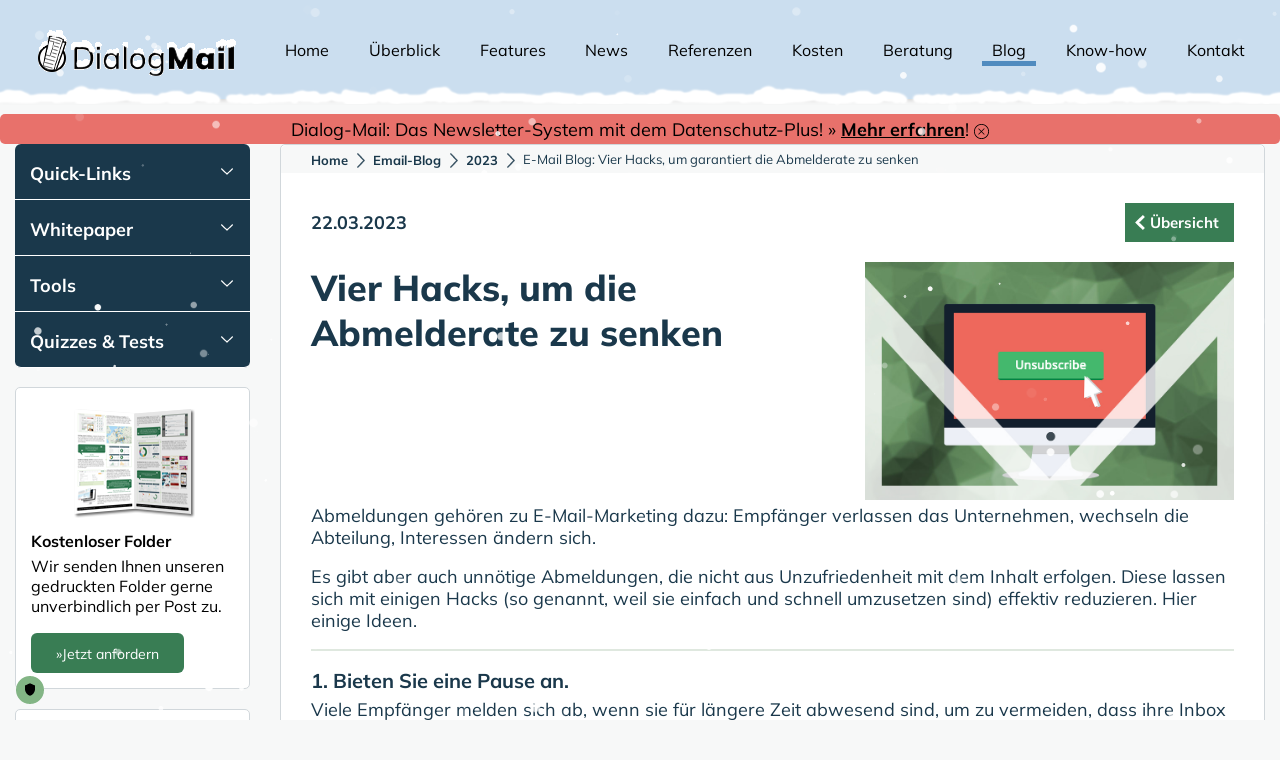

--- FILE ---
content_type: text/html; charset=utf-8
request_url: https://www.dialog-mail.com/email-blog/2023/20230322_4-hacks-um-die-abmelderate-zu-senken.php
body_size: 7978
content:
<!DOCTYPE html>
<html xmlns="http://www.w3.org/1999/xhtml" xml:lang="de" lang="de">
<head>
	<meta http-equiv="Content-Type" content="text/html; charset=utf-8">
	<title>E-Mail Blog: Vier Hacks, um garantiert die Abmelderate zu senken</title>
	<meta name="language" content="de">
	<meta name="description" content="Manche Abmeldungen erfolgen aus den falschen Gründen. Doch die meisten lassen sich mit einfachen Maßnahmen verhindern!">
	<meta name="keywords" content="">
	<meta name="google" content="notranslate">
	<meta name="robots" content="index,follow,noarchive">
	<meta name="author" content="Michael Kornfeld">
	<meta name="copyright" content="Dialog-Mail eMarketing Systems GmbH, (C) 2003-2026">
	<meta name="publisher" content="Michael Kornfeld">
	<meta name="rating" content="Alle">
	<meta name="viewport" content="width=device-width, initial-scale=1, maximum-scale=5">
	<link rel="shortcut icon" href="../../favicon.ico">
	<link rel="apple-touch-icon" href="../../apple-touch-icon.png">
	<meta property="og:description" content="Manche Abmeldungen erfolgen aus den falschen Gründen. Doch die meisten lassen sich mit einfachen Maßnahmen verhindern!">
	<meta property="og:url" content="https://www.dialog-mail.com/email-blog/2023/20230322_4-hacks-um-die-abmelderate-zu-senken.php">
	<meta property="og:image" content="https://www.dialog-mail.com/_images/email-blog/2023/20230322_4-hacks-um-die-abmelderate-zu-senken.jpg">
	<link rel="stylesheet" type="text/css" href="/_css/fonts.min.css">
	<link rel="stylesheet" type="text/css" href="/_css/style.min.css">
	<link rel="stylesheet" type="text/css" href="/_css/navbar.min.css">
	<link rel="stylesheet" type="text/css" href="/_css/articlepage.min.css">
	<link rel="stylesheet" type="text/css" href="/_css/videoplayer.min.css">
	<link rel="stylesheet" type="text/css" href="/_css/print.min.css" media="print">
	<!-- Privacy-friendly analytics by Plausible -->
	<script async src="https://plausible.io/js/pa-BPTebg4IJDKMd682jDBqe.js"></script>
	<script>
		window.plausible=window.plausible||function(){(plausible.q=plausible.q||[]).push(arguments)},plausible.init=plausible.init||function(i){plausible.o=i||{}};
		plausible.init()
	</script>
</head>

<body class="winter">
	<!-- TRUENDO Privacy Center -->
	<script id="truendoAutoBlock" src="https://cdn.priv.center/pc/truendo_cmp.pid.js" data-siteid="49b29405-d396-41b2-8a43-9d028fb19bed"></script>
	<!-- End TRUENDO Privacy Center -->
	<!-- Google Tag Manager -->
	<noscript><iframe src="//www.googletagmanager.com/ns.html?id=GTM-75L3" height="0" width="0" style="display:none;visibility:hidden"></iframe></noscript>
	<script>(function(w,d,s,l,i){w[l]=w[l]||[];w[l].push({'gtm.start':new Date().getTime(),event:'gtm.js'});var f=d.getElementsByTagName(s)[0],j=d.createElement(s),dl=l!='dataLayer'?'&l='+l:'';j.async=true;j.src=
	'//www.googletagmanager.com/gtm.js?id='+i+dl;f.parentNode.insertBefore(j,f);
	})(window,document,'script','dataLayer','GTM-75L3');</script>
	<!-- End Google Tag Manager -->
	
<nav aria-label="Hauptmenü">
	<div class="nav-wrapper">
		<div class="logo-container">
			<a href="/index.php" style="display:inline-block;">
				<img src="https://www.dialog-mail.com/_images/logo/logo.gif?id=20260116" width="250" height="60" alt="Dialog-Mail Logo">
			</a>
		</div>
		<a href="#" class="toggle-button">
			<span class="bar"></span>
			<span class="bar"></span>
			<span class="bar"></span>
		</a>
		<div class="header-nav-menu">
			<ul>
				<li class="menu-has-child">
					<a href="/index.php">Home </a>
					<div class="sub-parent">
						<ul class="submenu" data-dir="meta" data-dirname="Meta">
							<li><a href="/meta/sitemap.php">Sitemap</a></li>
							<li><a href="/kontakt/folder-bestellen.php">Folder bestellen</a></li>
							<li><a href="/know-how/glossar/e-mail-marketing-glossar.php">Glossar</a></li>
							<li><a href="/know-how/newsletter/newsletter-dialog-mail-anmeldung.php">Newsletter</a></li>
							<li><a href="/meta/jobs.php">Jobs</a></li>
							<li><a href="/meta/presse/pressemeldungen.php">Pressemeldungen</a></li>
							<li><a href="/meta/rechtliches/impressum.php">Impressum</a></li>
							<li><a href="/meta/rechtliches/datenschutz-richtlinie.php">Datenschutz</a></li>
						</ul>
					</div>
				</li>
				<li class="menu-has-child">
					<a href="/ueberblick/in-aller-kuerze.php">Überblick</a><span class="menu-arrow"></span>
					<div class="sub-parent">
						<ul class="submenu" data-dir="ueberblick" data-dirname="Überblick">
							<li><a href="/ueberblick/in-aller-kuerze.php">In aller Kürze</a></li>
							<li><a href="/ueberblick/vorteile-unseres-email-marketing-systems.php">Die Vorteile</a></li>
							<li><a href="/ueberblick/zehn-gute-gruende.php">10 gute Gründe</a></li>
							<li><a href="/ueberblick/mailchimp-alternative-aus-oesterreich.php">Leichter Umstieg</a></li>
							<li><a href="/ueberblick/anwendungs-beispiele-intro.php">Beispiele</a></li>
							<li><a href="/ueberblick/unsere-garantien.php">Garantien</a></li>
							<li><a href="/ueberblick/fragen-und-antworten/allgemeine-fragen.php">Fragen&amp;Antworten</a></li>
							<li><a href="/ueberblick/das-team-hinter-dialog-mail.php">Team</a></li>
						</ul>
					</div>
				</li>
				<li class="menu-has-child">
					<a href="/features/killer-features.php">Features</a><span class="menu-arrow"></span>
					<div class="sub-parent">
						<ul class="submenu" data-dir="features" data-dirname="Features">
							<li><a href="/features/killer-features.php">Killer-Features</a></li>
							<li><a href="/features/funktions-uebersicht.php">Feature-Überblick</a></li>
							<li><a href="/features/funktionen-im-detail.php">Funktionen im Detail</a></li>
							<li><a href="/features/server-lizenz-on-premise-version.php">On-Premise</a></li>
							<li><a href="/features/ki-funktionen.php">KI-Features</a></li>
							<li><a href="/features/datenschutz-und-dsgvo.php">Datenschutz</a></li>
							<li><a href="/features/barrierefreie-newsletter.php">Barrierefreiheit</a></li>
							<li><a href="/features/beste-statistiken-und-analysen.php">Statistiken&amp;Analysen</a></li>
							<li><a href="/features/demo-bereich.php">Demo-Bereich</a></li>
							<li><a href="/features/videos-im-ueberblick.php">Videos</a></li>
							<li><a href="/features/sichere-zustellung-ihrer-mails.php">Zustell-Maßnahmen</a></li>
							<li><a href="/features/hoechste-beratungs-kompetenz.php">Beratungskompetenz</a></li>
							<li><a href="/features/optionale-plug-ins.php">Zusatzleistungen</a></li>
						</ul>
					</div>
				</li>
				<li class="menu-has-child ">
					<a href="/news/produkt-neuheiten-aktuell.php">News</a><span class="menu-arrow"></span>
					<div class="sub-parent">
						<ul class="submenu" data-dir="news" data-dirname="News">
							<li><a href="/news/produkt-neuheiten-aktuell.php">2026</a></li>
							<li><a href="/news/produkt-neuheiten-archiv/die-produkt-neuheiten-des-jahres-2025.php">2025</a></li>
							<li><a href="/news/produkt-neuheiten-archiv/die-produkt-neuheiten-des-jahres-2024.php">2024</a></li>
							<li><a href="/news/produkt-neuheiten-archiv/die-produkt-neuheiten-des-jahres-2023.php">2023</a></li>
							<li><a href="/news/produkt-neuheiten-archiv/die-produkt-neuheiten-des-jahres-2022.php">2022</a></li>
							<li><a href="/news/produkt-neuheiten-archiv/die-produkt-neuheiten-des-jahres-2021.php">2021</a></li>
							<li><a href="/news/produkt-neuheiten-archiv/die-produkt-neuheiten-des-jahres-2020.php">2020</a></li>
							<li><a href="/news/produkt-neuheiten-archiv/die-produkt-neuheiten-des-jahres-2019.php">2019</a></li>
							<li><a href="/news/produkt-neuheiten-archiv/die-produkt-neuheiten-des-jahres-2018.php">2018</a></li>
							<li><a href="/news/produkt-neuheiten-archiv/die-produkt-neuheiten-des-jahres-2017.php">2017</a></li>
							<li><a href="/news/produkt-neuheiten-archiv/die-produkt-neuheiten-des-jahres-2016.php">2016</a></li>
							<li><a href="/news/produkt-neuheiten-archiv/die-produkt-neuheiten-frueher.php">früher</a></li>
						</ul>
					</div>
				</li>
				<li class="menu-has-child">
					<a href="/referenzen/unsere-kunden.php">Referenzen</a><span class="menu-arrow"></span>
					 <div class="sub-parent">
						<ul class="submenu" data-dir="referenzen" data-dirname="Referenzen">
							<li><a href="/referenzen/unsere-kunden.php">Unsere Kunden</a></li>
							<li><a href="/referenzen/stimmen-und-zitate.php">Stimmen&amp;Zitate</a></li>
							<li><a href="/referenzen/vorlagen-beispiele.php">Vorlagen-Tour</a></li>
							<li><a href="/referenzen/partner-programm.php">Unsere Partner</a></li>
						</ul>
					</div>
				</li>
				<li class="menu-has-child">
					<a href="/kosten/preis-modell.php">Kosten</a><span class="menu-arrow"></span>
					<div class="sub-parent">
						<ul class="submenu" data-dir="kosten" data-dirname="Kosten">
							<li><a href="/kosten/preis-modell.php">Preis-Modell</a></li>
							<li><a href="/kosten/preisliste-und-beispiele.php">Preisliste</a></li>
							<li><a href="/kosten/kosten-kalkulator.php">Kalkulator</a></li>
							<li><a href="/kosten/starter-paket-fuer-einsteiger.php">Starter-Paket</a></li>
							<li><a href="/kosten/plug-ins-und-dienstleistungen.php">Zusatzleistungen</a></li>
							<li><a href="/kosten/server-lizenz.php">Server-Lizenz</a></li>
						</ul>
					</div>
				</li>
				<li class="menu-has-child">
					<a href="/beratung/uebersicht.php">Beratung</a><span class="menu-arrow"></span>
					<div class="sub-parent">
						<ul class="submenu" data-dir="beratung" data-dirname="Beratung">
							<li><a href="/beratung/uebersicht.php">Übersicht</a></li>
							<li><a href="/beratung/analysen/newsletter-analysen-und-gutachten-uebersicht.php">Analysen</a></li>
							<li><a href="/beratung/seminare/email-marketing-seminare-uebersicht.php">Seminare</a></li>
							<li><a href="/beratung/workshops/email-marketing-workshops-uebersicht.php">Workshops</a></li>
							<li><a href="/beratung/hands-on-newsletter-optimierung.php">Optimierung</a></li>
							<li><a href="/beratung/individuelles-email-marketing-consulting.php">Consulting</a></li>
							<li><a href="/beratung/vortraege-und-impulsreferate.php">Vorträge</a></li>
							<li><a href="/beratung/schulungen/dialog-mail-schulungen-uebersicht.php">Schulungen</a></li>
						</ul>
					</div>
				</li>
				 <li class="menu-has-child">
					<a href="/email-blog/aktuelle-artikel.php">Blog</a><span class="menu-arrow"></span>
					<div class="sub-parent">
						<ul class="submenu" data-dir="email-blog" data-dirname="Email-Blog">
							<li><a href="/email-blog/aktuelle-artikel.php">2026</a></li>
							<li><a href="/email-blog/blog-artikel-archiv-2025.php">2025</a></li>
							<li><a href="/email-blog/blog-artikel-archiv-2024.php">2024</a></li>
							<li><a href="/email-blog/blog-artikel-archiv-2023.php">2023</a></li>
							<li><a href="/email-blog/blog-artikel-archiv-2022.php">2022</a></li>
							<li><a href="/email-blog/blog-artikel-archiv-2021.php">2021</a></li>
							<li><a href="/email-blog/blog-artikel-archiv-2020.php">2020</a></li>
							<li><a href="/email-blog/blog-artikel-archiv-2019.php">2019</a></li>
							<li><a href="/email-blog/blog-artikel-archiv-2018.php">2018</a></li>
							<li><a href="/email-blog/blog-artikel-archiv-2017.php">2017</a></li>
							<li><a href="/email-blog/blog-artikel-archiv-2016.php">2016</a></li>
							<li><a href="/email-blog/blog-artikel-archiv-frueher.php">früher</a></li>
						</ul>
					</div>
				</li>
				<li class="menu-has-child">
					<a href="/know-how/studien-und-whitepaper/uebersicht.php">Know-how</a><span class="menu-arrow"></span>
					<div class="sub-parent">
						<ul class="submenu" data-dir="know-how" data-dirname="Know-How">
							<li><a href="/know-how/studien-und-whitepaper/uebersicht.php" class="active">Whitepaper</a></li>
							<li><a href="/know-how/studien-und-whitepaper/studien-uebersicht.php">Studien</a></li>
							<li><a href="/know-how/kostenlose-tools/uebersicht.php">Tools</a></li>
							<li><a href="/know-how/glossar/e-mail-marketing-glossar.php">Glossar</a></li>
							<li><a href="/know-how/kennzahlen/email-marketing-kennzahlen-intro.php">Kennzahlen</a></li>
							<li><a href="/know-how/erste-schritte/uebersicht.php">Erste Schritte</a></li>
							<li><a href="/know-how/smarte-helferlein.php">Helferlein</a></li>
							<li><a href="/know-how/quiz/quizzes-uebersicht.php">Quizzes</a></li>
							<li><a href="/know-how/downloads/uebersicht.php">Downloads</a></li>
							<li><a href="/know-how/webinar-aufzeichnungen.php">Webinare</a></li>
							<li><a href="/know-how/newsletter/newsletter-dialog-mail-anmeldung.php">Newsletter</a></li>
						</ul>
					</div>
				</li>
				<li class="menu-has-child">
					<a href="/kontakt/kontakt-daten.php">Kontakt</a><span class="menu-arrow"></span>
					<div class="sub-parent">
						<ul class="submenu" data-dir="kontakt" data-dirname="Kontakt">
							<li><a href="/kontakt/kontakt-daten.php" class="active">Kontaktdaten</a></li>
							<li><a href="/kontakt/anfrage-formular.php">Anfrage</a></li>
							<li><a href="/kontakt/live-chat-und-rueckruf.php">Rückruf</a></li>
							<li><a href="/kontakt/folder-bestellen.php">Folder</a></li>
							<li><a href="/know-how/newsletter/newsletter-dialog-mail-anmeldung.php">Newsletter</a></li>
						</ul>
					</div>
				</li>
			</ul>
		</div>
	</div>	
</nav>

<div id="header"></div>
<div id="container">
	
		<div id="main">
			<div id="mainContent">
				<div class="blogHeader-back">
					<strong>22.03.2023</strong>
					<span class="tourControl"><a href="../blog-artikel-archiv-2023.php" class="tourControl tourBack">Übersicht</a></span>
				</div>
				<div class="blogHeader with-img">
					<div class="blogHeader-content">
						<h1>Vier Hacks, um die Abmelderate zu senken</h1>
					</div>
					<div class="blogHeader-img">
						<img width="880" height="567" src="../../_images/email-blog/2023/20230322_4-hacks-um-die-abmelderate-zu-senken.jpg" alt="Manche Abmeldungen erfolgen aus den falschen Gründen. Doch die meisten lassen sich mit einfachen Maßnahmen verhindern!">
					</div>
				</div>
				<p>Abmeldungen gehören zu E-Mail-Marketing dazu: Empfänger verlassen das Unternehmen, wechseln die Abteilung, Interessen ändern sich. </p>
				<p>Es gibt aber auch unnötige Abmeldungen, die nicht aus Unzufriedenheit mit dem Inhalt erfolgen. Diese lassen sich mit einigen Hacks (so genannt, weil sie einfach und schnell umzusetzen sind) effektiv reduzieren. Hier einige Ideen.</p>
				<div class="greenLine">&nbsp;</div>
				<h2>1. Bieten Sie eine Pause an.</h2>
				<p>Viele Empfänger melden sich ab, wenn sie für längere Zeit abwesend sind, um zu vermeiden, dass ihre Inbox nach der Rückkehr überfüllt ist. Zum Beispiel bei Schwangerschaft, Sabbatical, Elternzeit, Bildungsurlaub oder längerer Krankheit.</p>
				<p><strong>Die Lösung ist ganz einfach: </strong>Bieten Sie den Empfängern eine Pause an. Das bedeutet, dass der Empfänger auf der Abmeldeseite die Möglichkeit hat, statt der Abmeldung einen Zeitraum für eine Pause festzulegen.</p>
				<p>Während dieser Zeit ist der Empfänger gesperrt und erhält keine E-Mails, nach Ablauf der Pause sorgt das System automatisch dafür, dass der Empfänger den Newsletter wieder erhält.</p>
				<div class="greenBox">
					<p><strong>Hinweis für Dialog-Mail Kunden:</strong> So eine Pause-Option können Sie ganz einfach realisieren. Eine detaillierte Erklärung finden Sie in dem Artikel &quot;<a href="../2019/20190618_newsletter-pause-und-urlaubs-sperre.php">Bieten Sie Ihren Lesern eine Newsletter-Pause an!</a>&quot;</p>
				</div>
				<div class="greenLine">&nbsp;</div>
				<h2>2. Ermöglichen Sie eine Änderung der E-Mail-Adresse.</h2>
				<p>Immer wieder kommt es vor, dass sich Empfänger abmelden, weil sie den Newsletter an eine andere Adresse erhalten möchten (z.B. von der privaten an die Firmen-E-Mail-Adresse).</p>
				<p>Dies führt zu zwei Problemen: Einige Empfänger entscheiden sich dann doch nicht, sich mit der neuen E-Mail-Adresse anzumelden und gehen damit verloren. Und auch eine Neuanmeldung hat den Nachteil, dass die beiden Datensätze in der Regel nicht zusammengeführt werden können und somit historische Daten verloren gehen.</p>
				<p><strong>Die Lösung ist ganz einfach:</strong> Bieten Sie auf der Abmeldeseite die Möglichkeit für eine Datenänderung. Ein Klick darauf öffnet ein vorausgefülltes Formular, in dem der Empfänger seine E-Mail-Adresse einfach ändern kann.</p>
				<div class="greenBox">
					<p><strong>Hinweis für Dialog-Mail Kunden:</strong> Diese Möglichkeit können Sie denkbar einfach umsetzen, in dem Sie den Text für die Abmeldeseite bearbeiten und dort einen Datenänderungs-Link einfügen!</p>
				</div>
				<div class="greenLine">&nbsp;</div>
				<h2>3. Bieten Sie eine thematische Alternative an.</h2>
				<p>Manche Empfänger möchten sich abmelden, weil sie an den Inhalten nicht (mehr) ausreichend interessiert sind. Aber vielleicht bieten Sie andere Themen an, die für den Empfänger relevant sein könnten? Vielleicht möchte der Empfänger die Kultur-News nicht mehr erhalten, wäre aber für die Politik-News zu begeistern?</p>
				<p><strong>Die Lösung ist ganz einfach:</strong> Lassen Sie den Empfänger eine optionale Alternative wählen. Vielleicht wusste er ja gar nicht, dass Sie diese weiteren Themen anbieten?</p>
				<div class="greenBox">
					<p><strong>Hinweis für Dialog-Mail Kunden:</strong> Bearbeiten Sie einfach den Text der Abmeldeseite und fügen Sie dort einen Anmeldelink für eine alternative Gruppe ein. Wenn der Empfänger darauf klickt, kann er sich mit zwei Klicks für diese andere Gruppe anmelden.</p>
				</div>
				<div class="greenBox">
					<p><strong>Bonus-Tipp:</strong> Ideal ist dafür eine <strong>Präferenzen-Seite!</strong> Auf dieser Seite kann der Empfänger seine gewählten Interessen einsehen und Themen nach Belieben an- oder abwählen. Wie das funktioniert und welche Vorteile das hat, beschreiben wir im Artikel &quot;<a href="../2021/20210206_so-verwalten-empfaenger-ihre-themen-selbst.php">So verwalten die Leser ihre Themen selber</a>&quot;.</p>
				</div>
				<div class="greenLine">&nbsp;</div>
				<h2>4. Lassen Sie eine andere Frequenz wählen.</h2>
				<p>Sie versenden wöchentlich einen Newsletter? Vielleicht melden sich einige Empfänger ab, weil ihnen die Versandfrequenz einfach zu hoch ist - obwohl sie grundsätzlich an den Inhalten interessiert sind.</p>
				<p><strong>Die Lösung ist ganz einfach:</strong> Bieten Sie den Empfängern an, sich in eine alternative Liste mit deutlich geringerer Versandfrequenz einzutragen. Dies könnte z.B. eine monatliche Zusammenfassung der besten (meistgeklickten) Artikel sein. Also quasi ein &quot;monatliches Best-of&quot;.</p>
				<p>Damit erreichen Sie diese Empfänger zwar seltener, aber Sie verlieren sie nicht ganz. Und der Aufwand für Sie ist minimal, denn Sie müssen nichts weiter tun, als die am meisten geklickten Artikel der letzten vier Wochen für den monatlichen Newsletter zu kopieren!</p>
				<div class="greenBox">
					<p><strong>Hinweis für Dialog-Mail Kunden:</strong> Dafür müssen Sie nur eine zweite Gruppe anlegen und auf der Abmeldeseite einen Anmeldelink dafür einfügen.</p>
				</div>
				<div class="greenLine">&nbsp;</div>
				<h2>Beispiel: So kann eine Abmeldeseite aussehen.</h2>
				<p>Hier ein kleines Beispiel, wie eine Abmeldeseite mit einigen dieser Optionen aussehen kann.</p>
				<div class="imgContainer center">
					<img src="../../_images/email-blog/2023/abmeldeseite.png" alt="Beispiel: So kann eine optimierte Abmeldeseite aussehen." width="453" height="341">
					<div class="schatten"></div>
				</div>
				<p>Wichtig dabei ist, dass die Abmeldung natürlich unverändert einfach möglich sein muss - es werden nur mögliche Alternativen angeboten.</p>
				<div class="greenLine">&nbsp;</div>
				<h2>Bonus-Tipp: Fragen Sie nach dem Grund!</h2>
				<p>Wenn sich ein Empfänger tatsächlich abmeldet, geht er für die weitere Kommunikation verloren. Doch zumindest könnten Sie aus dem Verlust etwas lernen, wenn Sie direkt auf der Abmelde-Bestätigungsseite mit einer Ein-Klick-Umfrage nach dem Grund für die Abmeldung fragen.</p>
				<p>Natürlich geben nicht alle Abmelder eine Rückmeldung. Doch unsere Erfahrung zeigt: Es sind jedenfalls ausreichend, damit es sich auszahlt, nach dem Grund zu fragen!</p>

				<div class="priorityLetter">
					<div class="priorityContent">
						<div class="priorityText">
							<h2>Möchten Sie weitere Inspirationen?</h2>
							<p>In unserem Newsletter bekommen Sie <strong>rund 1x/Quartal</strong> neue Studien, Aktuelles aus dem Markt, spannende Trends, neue Whitepaper und E-Mail-Marketing Best Practices. <strong>Aus der Praxis, für die Praxis.</strong> Kostenlos in Ihrer Inbox.<br>Am besten gleich anmelden!</p>
							<div class="btn yellowButton">
								<a href="../../know-how/newsletter/newsletter-dialog-mail-anmeldung.php" class="arrow shake-me">Zum Praxis-Newsletter anmelden</a>
							</div>
						</div>
						<div class="priorityImage">
							<img class="priorityImage" src="../../_images/content/newsletter-kuvert.png" width="200" height="108" alt="Newsletter-Kuvert">
						</div>
						<div class="clear">&nbsp;</div>
					</div>
					<div class="clear">&nbsp;</div>
				</div>

				<div class="tourControl clearfix"><a href="../blog-artikel-archiv-2023.php" class="tourControl tourBack">Übersicht</a></div>
				<div class="clear"></div>
			</div>

			<div id="leftBoxes">
				<div class="leftBox quickStart">
					<div class="toggle">
						<a class="toggleLink">Quick-Links</a>
					</div>
					<div class="toggleContainer">
						<ul class="quickLinks">
							<li><a href="/ueberblick/zehn-gute-gruende.php">10 gute Gründe</a></li>
							<li><a href="/features/killer-features.php">Killer-Features</a></li>
							<li><a href="/referenzen/vorlagen-beispiele.php">Vorlagen-Beispiele</a></li>
							<li><a href="/features/demo-bereich.php">Demo-Bereich</a></li>
							<li><a href="/referenzen/vorlagen-beispiele.php">Referenzen</a></li>
							<li><a href="/kosten/kosten-kalkulator.php">Kalkulator</a></li>
							<li><a href="/kontakt/anfrage-formular.php">Anfrage</a></li>
						</ul>
					</div>
					<div class="toggle">
						<a class="toggleLink">Whitepaper</a> 
					</div>
					<div class="toggleContainer">
						<ul class="quickLinks">
							<li><a href="/know-how/studien-und-whitepaper/oeffnungs-report-ueberblick.php">Öffnungs-Report</a></li>
							<li><a href="/know-how/studien-und-whitepaper/leitfaden-rechtliche-grundlagen-fuer-email-marketing.php">Rechtliche Grundlagen</a></li>
							<li><a href="/know-how/studien-und-whitepaper/whitepaper-kennzahlen-ratgeber.php">Kennzahlen-Ratgeber</a></li>
							<li><a href="/know-how/studien-und-whitepaper/whitepaper-bilder-blockade-mythen-und-fakten.php">Studie Bilder-Blockade</a></li>
							<li><a href="/know-how/studien-und-whitepaper/whitepaper-tipps-fuer-erfolgreiche-betreffzeilen.php">Betreffzeilen-Tipps</a></li>
							<li><a href="/know-how/studien-und-whitepaper/cheat-sheet-checkliste-fuer-gelungene-newsletter.php">Newsletter-Checkliste</a></li>
							<li><a href="/know-how/studien-und-whitepaper/whitepaper-email-adressen-generieren.php">Neue Adressen</a></li>
							<li><a href="/know-how/studien-und-whitepaper/cheat-sheets.php">Cheat Sheets</a></li>
						</ul>
					</div>
					<div class="toggle">
						<a class="toggleLink">Tools</a>
					</div>
					<div class="toggleContainer">
						<ul class="quickLinks">
							<li><a href="/know-how/kostenlose-tools/permission-entscheidungs-ratgeber.php">Permission-Ratgeber</a></li>
							<li><a href="/know-how/kostenlose-tools/anrede-check.php">Anrede-Check</a></li>
							<li><a href="/know-how/kostenlose-tools/wegwerf-adressen-check.php">Wegwerf-Adressen</a></li>
							<li><a href="/know-how/kostenlose-tools/mailing-roi-rechner.php">Erfolgs-Rechner</a></li>
							<li><a href="/know-how/kostenlose-tools/mailing-signifikanz-test.php">Signifikanz-Check</a></li>
						</ul>
					</div>
					<div class="toggle">
						<a class="toggleLink">Quizzes &amp; Tests</a>
					</div>
					<div class="toggleContainer">
						<ul class="quickLinks">
							<li><a href="/know-how/quiz/quiz-emm-fitnesstest/index.php">Fitness-Test</a></li>
							<li><a href="/know-how/quiz/quiz-emm-grundlagen/index.php">E-Mail Grundlagen</a></li>
							<li><a href="/know-how/quiz/quiz-rechtliche-grundlagen/index.php">Rechtliche Grundlagen</a></li>
							<li><a href="/know-how/quiz/quiz-datenschutz-grundlagen/index.php">Datenschutz &amp; DSGVO</a></li>
							<li><a href="/know-how/quiz/quiz-emm-best-practices/index.php">Best Practices</a></li>
							<li><a href="/know-how/quiz/quiz-vorlagen-check/index.php">Vorlagen-Check</a></li>
						</ul>
					</div>
				</div>
				<div class="leftBox yellow">
					</div>
				<div class="leftBoxContent">
					<div class="leftBoxContent">
						<!-- Chat-Box -->
						<a href="https://www.dialog-mail.com/_reditio/reloadc.php?id=6">						<div class="teaser t4 bgGrey gradient clearfix">
							<img src="//www.dialog-mail.com/_images/teaser/teaser4.png" alt="Alle Fakten zu Dialog-Mail finden Sie in unserem druckfrischen Folder!" title="Alle Fakten zu Dialog-Mail finden Sie in unserem druckfrischen Folder!"  width="134" height="118">
							<h4>Kostenloser Folder</h4>
							<p>Wir senden Ihnen unseren gedruckten Folder gerne unverbindlich per Post zu.</p>
							<div class="yellowArrowBorderButton"><span>»Jetzt anfordern</span></div>
						</div></a>						<a href="https://www.dialog-mail.com/_reditio/reloadc.php?id=26">						<div class="teaser t2 bgGrey clearfix">
							<img src="//www.dialog-mail.com/_images/teaser/teaser2.png" alt="Grosse Gänsefüßchen zur Kennzeichnung eines Zitats" title="Begeisterte Kunden sind die beste Referenz!"  width="130" height="110">
							<p>"Ich finde das Programm sensationell! Ihr habt einen FAN!"</p>
							<p class="autor">Helga Boss, Messe Dornbirn GmbH</p>
						</div></a><a href="https://www.dialog-mail.com/_reditio/reloadc.php?id=19">						<div class="teaser t2 bgGrey clearfix">
							<img src="//www.dialog-mail.com/_images/teaser/teaser2.png" alt="Grosse Gänsefüßchen zur Kennzeichnung eines Zitats" title="Begeisterte Kunden sind die beste Referenz!"  width="130" height="110">
							<p>"Dialog-Mail - ein tolles Tool, das wir leider viel zu spät für uns entdeckt haben."</p>
							<p class="autor">Ing. Christoph Breitenecker, CMS Reich-Rohrwig Hainz</p>
						</div></a>					</div>
				</div>
			</div>
		</div>
		<div class="clear"></div>
		</div> <!-- end container -->

<footer>
	<div id="footer-new">
		<div class="container">
			<div class="footerInfo">
				<span>Dialog-Mail eMarketing Systems GmbH</span>
				<span>A-3434 Wilfersdorf (bei Wien)</span>
			</div>
			<ul class="footerLinks">
				<li><a href="tel:+43227372788">+43 (2273) 72788</a></li>
				<li><a href="mailto:servus@dialog-mail.com">servus@dialog-mail.com</a></li>
				<li><a href="/meta/rechtliches/impressum.php">Impressum</a></li>
				<li><a href="/meta/rechtliches/datenschutz-richtlinie.php">Datenschutz</a></li>
				<li><a href="/meta/sitemap.php">Sitemap</a></li>
			</ul>
		</div>
	</div>

	<div class="falling-snow">
		<div class="snow"></div><div class="snow"></div><div class="snow"></div><div class="snow"></div><div class="snow"></div><div class="snow"></div><div class="snow"></div>
		<div class="snow"></div><div class="snow"></div><div class="snow"></div><div class="snow"></div><div class="snow"></div><div class="snow"></div><div class="snow"></div>
		<div class="snow"></div><div class="snow"></div><div class="snow"></div><div class="snow"></div><div class="snow"></div><div class="snow"></div><div class="snow"></div>
		<div class="snow"></div><div class="snow"></div><div class="snow"></div><div class="snow"></div><div class="snow"></div><div class="snow"></div><div class="snow"></div>
		<div class="snow"></div><div class="snow"></div><div class="snow"></div><div class="snow"></div><div class="snow"></div><div class="snow"></div><div class="snow"></div>
		<div class="snow"></div><div class="snow"></div><div class="snow"></div><div class="snow"></div><div class="snow"></div><div class="snow"></div><div class="snow"></div>
		<div class="snow"></div><div class="snow"></div><div class="snow"></div><div class="snow"></div><div class="snow"></div><div class="snow"></div><div class="snow"></div>
		<div class="snow"></div><div class="snow"></div><div class="snow"></div><div class="snow"></div><div class="snow"></div><div class="snow"></div><div class="snow"></div>
		<div class="snow"></div><div class="snow"></div><div class="snow"></div><div class="snow"></div><div class="snow"></div><div class="snow"></div><div class="snow"></div>
		<div class="snow"></div><div class="snow"></div><div class="snow"></div><div class="snow"></div><div class="snow"></div><div class="snow"></div><div class="snow"></div>
		<div class="snow"></div><div class="snow"></div><div class="snow"></div><div class="snow"></div><div class="snow"></div><div class="snow"></div><div class="snow"></div>
		<div class="snow"></div><div class="snow"></div><div class="snow"></div><div class="snow"></div><div class="snow"></div><div class="snow"></div><div class="snow"></div>
		<div class="snow"></div><div class="snow"></div><div class="snow"></div><div class="snow"></div><div class="snow"></div><div class="snow"></div><div class="snow"></div>
		<div class="snow"></div><div class="snow"></div><div class="snow"></div><div class="snow"></div><div class="snow"></div><div class="snow"></div><div class="snow"></div>
		<div class="snow"></div><div class="snow"></div><div class="snow"></div><div class="snow"></div><div class="snow"></div><div class="snow"></div><div class="snow"></div>
		<div class="snow"></div><div class="snow"></div><div class="snow"></div><div class="snow"></div><div class="snow"></div><div class="snow"></div><div class="snow"></div>
		<div class="snow"></div><div class="snow"></div><div class="snow"></div><div class="snow"></div><div class="snow"></div><div class="snow"></div><div class="snow"></div>
		<div class="snow"></div><div class="snow"></div><div class="snow"></div><div class="snow"></div><div class="snow"></div><div class="snow"></div><div class="snow"></div>
		<div class="snow"></div><div class="snow"></div><div class="snow"></div><div class="snow"></div><div class="snow"></div><div class="snow"></div><div class="snow"></div>
		<div class="snow"></div><div class="snow"></div><div class="snow"></div><div class="snow"></div><div class="snow"></div><div class="snow"></div><div class="snow"></div>
		<div class="snow"></div><div class="snow"></div><div class="snow"></div><div class="snow"></div><div class="snow"></div><div class="snow"></div><div class="snow"></div>
		<div class="snow"></div><div class="snow"></div><div class="snow"></div><div class="snow"></div><div class="snow"></div><div class="snow"></div><div class="snow"></div>
		<div class="snow"></div><div class="snow"></div><div class="snow"></div><div class="snow"></div><div class="snow"></div><div class="snow"></div><div class="snow"></div>
		<div class="snow"></div><div class="snow"></div><div class="snow"></div><div class="snow"></div><div class="snow"></div><div class="snow"></div><div class="snow"></div>
		<div class="snow"></div><div class="snow"></div><div class="snow"></div><div class="snow"></div><div class="snow"></div><div class="snow"></div><div class="snow"></div>
		<div class="snow"></div><div class="snow"></div><div class="snow"></div><div class="snow"></div><div class="snow"></div><div class="snow"></div><div class="snow"></div>
		<div class="snow"></div><div class="snow"></div><div class="snow"></div><div class="snow"></div><div class="snow"></div><div class="snow"></div><div class="snow"></div>
		<div class="snow"></div><div class="snow"></div><div class="snow"></div><div class="snow"></div><div class="snow"></div><div class="snow"></div><div class="snow"></div>
		<div class="snow"></div><div class="snow"></div><div class="snow"></div><div class="snow"></div>
	</div>
</footer>

<script src="https://www.dialog-mail.com/_js/jquery/jquery-3.6.0.min.js"></script>
<script src="https://www.dialog-mail.com/_js/plugins.min.js"></script>

<script src='https://www.dialog-mail.com/_js/slick.min.js'></script>
<script src="https://www.dialog-mail.com/_js/custom.general.js"></script>
<script src="https://www.dialog-mail.com/_js/index.js"></script>

<script>
	let filePathName = window.location.pathname;
	let dirStructure = filePathName.split("/");
	let topDir = "";
	let quiz = false;

	if(window.location.pathname.indexOf("/landing/") == -1 && dirStructure.length > 2) {
		let bc = $("<ol>").attr("id", "rkbread");
		bc.addClass("breadcrumbs");
		bc.append("<li><a href='/'>Home</a></li>");

		let displayName = window.document.title;
		let folderName = "";
		for (let i = 0; i < dirStructure.length; i++) {
			folderName = dirStructure[i];
			if (folderName.length == 0) {
				continue;
			}

			if(topDir === "") {
				topDir = folderName;
			}
			let appendBc = 0;
			$("ul.submenu").each(function () {
				if ($(this).attr("data-dir") == folderName) {
					let firstChild = $(this).find("li a:first");
					let firstChildHref = firstChild.attr("href");
					if (firstChildHref.length > 0) {
						bc.append("<li><a href='" + firstChildHref + "'>" + $(this).attr("data-dirname") + "</a></li>");
						appendBc++;
					}
				}
			});

			if(appendBc === 0) {
				// Jahreszahlen von News oder Email-Blog
				if(topDir === "news" || topDir == "email-blog") {
					$('[data-dir="'+topDir+'"]').find("a").each(function() {
						if(folderName == $(this).html()) {
							bc.append("<li><a href='" + $(this).attr("href") + "'>" + $(this).html() + "</a></li>");
						}
					});
				}

				if(folderName === "quiz") {
					bc.append("<li><a href='/know-how/quiz/quizzes-uebersicht.php'>Quiz</a></li>");
				}
			}
		}

		$("li a").each(function () {
			if ($(this).attr("href").indexOf(displayName) !== -1) {
				displayName = $(this).text();
			}
		});

		if (displayName.length > 0) {
			bc.append("<li>" + displayName + "</li>");
		}

		$("#mainContent").prepend(bc);
	}
</script>
	</body>
</html>

--- FILE ---
content_type: text/css
request_url: https://www.dialog-mail.com/_css/fonts.min.css
body_size: 192
content:
@font-face{font-display:swap;font-family:"Mulish";font-style:normal;font-weight:400;src:url("/_fonts/mulish-v12-latin-regular.woff2") format("woff2"),url("/_fonts/mulish-v12-latin-regular.woff") format("woff")}@font-face{font-display:swap;font-family:"Mulish";font-style:italic;font-weight:400;src:url("/_fonts/mulish-v12-latin-italic.woff2") format("woff2"),url("/_fonts/mulish-v12-latin-italic.woff") format("woff")}@font-face{font-display:swap;font-family:"Mulish";font-style:normal;font-weight:700;src:url("/_fonts/mulish-v12-latin-700.woff2") format("woff2"),url("/_fonts/mulish-v12-latin-700.woff") format("woff")}@font-face{font-display:swap;font-family:"Mulish";font-style:normal;font-weight:800;src:url("/_fonts/mulish-v12-latin-800.woff2") format("woff2"),url("/_fonts/mulish-v12-latin-800.woff") format("woff")}

--- FILE ---
content_type: text/css
request_url: https://www.dialog-mail.com/_css/style.min.css
body_size: 32761
content:
*{padding:0;margin:0;outline:0;font-family:"Mulish",Verdana,sans-serif!important;-webkit-box-sizing:border-box;box-sizing:border-box}#container{max-width:1500px;padding:0 15px;margin:0 auto;width:100%;-webkit-box-sizing:border-box;box-sizing:border-box}html{height:100%}body{font-weight:400;font-size:18px;background:#f7f8f8;color:#1a384b;font-family:"Mulish",Verdana,sans-serif}body.bgDark{background:#1a384b}h1,h2,h3,h4,h5,h6 p,li,span{font-family:"Mulish",Verdana,sans-serif}div#mainMenu{padding:0 12px 0 10px;margin:64px 0 0;z-index:99;border-bottom:32px solid #000}div#subMenu{margin:0 0 1.5em}div#logo{position:absolute;bottom:-40px;right:0;z-index:99}img.logoScreen{display:block;width:auto;height:118px;margin-top:10px}div.blackLine,div.greenLine{height:1px;margin:0 0 17px}#mobile_menu,#newsSlider .owl-pagination,.greenButton a:before,.yellowArrowBorderButton a:before{display:none}html.mobile .video-background,html.tablet .video-background{display:none}img.logoPrint,ul.quickLinks.hidden{display:none}.d-flex,.flex{display:-webkit-box;display:-ms-flexbox;display:flex}.m-top-0{margin-top:0!important}a.btn{padding:10px 30px;text-decoration:none}.blogList a.btn{padding:10px 25px;text-decoration:none}.btn{display:inline-block;border-radius:6px;font-weight:700;-webkit-transition:all 0.15s linear;transition:all 0.15s linear;text-decoration:none}.btn a{display:inline-block;padding:15px 30px}.btn a:hover{text-decoration:none}.btn.yellowButton{background-color:#eab050;color:#000}.btn.yellowButton>a{color:#000}.btn.yellowButton:hover{background-color:#b79556;text-decoration:none}.btn.greenButton{background-color:#397d54;color:#fff}.btn.greenButton a{color:#fff}.btn.greenButton:hover{background-color:#2c6151;text-decoration:none}.btn.greenButton input[type=submit]{padding:10px 15px}.btn.darkButton{background-color:#1a384b;color:#fff}.btn.darkButton:hover{background-color:#000}.ctaButtonSmall{padding:0}.ctaButtonSmall.right{float:right}.ctaButtonSmall input[type=button]{padding:8px 15px;font-weight:700;cursor:pointer}.teaser .yellowArrowBorderButton{background-color:#397d54;color:#fff;-webkit-transition:all 0.15s linear;transition:all 0.15s linear}.teaser .yellowArrowBorderButton:hover{background-color:#2c6151}ol.breadcrumbs{white-space:nowrap;background-color:#f7f8f8;padding:5px 25px;margin-top:-30px;margin-left:-30px;margin-right:-30px;margin-bottom:30px;border-radius:6px 6px 0 0;display:-webkit-box;display:-ms-flexbox;display:flex;-ms-flex-wrap:nowrap;flex-wrap:nowrap}ol.breadcrumbs li{display:inline-block;padding-left:5px;position:relative;font-size:13px;-webkit-box-flex:0;-ms-flex:0 1 auto;flex:0 1 auto;width:auto}ol.breadcrumbs li a{text-decoration:none!important}ol.breadcrumbs li a:hover{text-decoration:underline!important;color:#397d54}ol.breadcrumbs li:after{content:"";display:inline-block;width:15px;height:15px;background:url("../_images/background/down-arrow-dark.svg") center center no-repeat;background-size:contain;position:relative;top:3px;-webkit-transform:rotate(-90deg);transform:rotate(-90deg);margin-left:5px}ol.breadcrumbs li:last-of-type:after{display:none}ol.breadcrumbs li:last-of-type{width:100%;overflow:hidden;white-space:nowrap;text-overflow:ellipsis;-webkit-box-flex:1;-ms-flex:1;flex:1;-ms-flex-item-align:center;-ms-grid-row-align:center;align-self:center}@media (max-width:992px){ol.breadcrumbs{margin-top:-15px;margin-left:-15px;margin-right:-15px;margin-bottom:15px;padding:5px 12px;min-height:30px}}.columns-2{display:-webkit-box;display:-ms-flexbox;display:flex;-webkit-box-pack:justify;-ms-flex-pack:justify;justify-content:space-between;-ms-flex-wrap:wrap;flex-wrap:wrap}.columns-2 .column{width:47%}@media (max-width:767px){.columns-2 .column{width:100%}}div#topSlider{overflow:hidden}div#mobileTeaser{display:none;background:#84b48e;background:-webkit-gradient(linear,left top,right top,color-stop(0,#84b48e),to(#b0d8bf));background:linear-gradient(to right,#84b48e 0,#b0d8bf 100%);width:100%;padding:25px;border-radius:6px;margin-bottom:25px}div#googlePlus{float:right}div.greenLine{border-bottom:2px solid #dfe8df}div.blackLine,div.tabs:after{border-bottom:1px solid #000}div.bestPracticeBig{width:20%;display:inline-block;margin:0 4.5% 21px 0;vertical-align:top}.slicknav_btn,a.tourControl,div.quoteBlock p,form table.contentTable td,td{vertical-align:middle}div.bestPracticeSmall{padding:10px 10px 5px;margin:0 41px 29px 0;background:#dfe8df;border-radius:4px}div.bestPracticeSmallImg{width:59px;float:left}div.folder-text{float:left;margin:2px;width:64%}div.greenBox,div.greyBox,div.yellowBox{margin:10px 0 17px;padding:7px 2% 15px;-khtml-border-radius:6px;width:100%;clear:both;position:relative}div.greenBox.w-auto,div.greyBox.w-auto,div.yellowBox.w-auto{width:auto;display:table;clear:none}div.folder{height:100px}div.greenBox{border-radius:6px;background:#c4dbaf}div.greenBox p{margin:10px 0}div.greenBox p a:hover{color:#000!important;text-decoration:none}div.greenBox.ergebnisLine{min-height:20px;display:-webkit-box;display:-ms-flexbox;display:flex;-webkit-box-pack:justify;-ms-flex-pack:justify;justify-content:space-between;gap:20px;padding-right:0;padding-top:0;-webkit-box-align:center;-ms-flex-align:center;align-items:center;width:100%}div.greenBox.ergebnisLine img{height:38px;width:auto}div.yellowBox{border-radius:6px;background:#eab050}div.yellowBox p{margin:10px 0}div.yellowBox p a:hover{color:#000!important;text-decoration:none}div.yellowBox.ergebnisLine{min-height:20px;display:-webkit-box;display:-ms-flexbox;display:flex;-webkit-box-pack:justify;-ms-flex-pack:justify;justify-content:space-between;gap:20px;padding-right:0;padding-top:0;-webkit-box-align:center;-ms-flex-align:center;align-items:center;width:100%}div.yellowBox.ergebnisLine img{height:38px;width:auto}div.greyBox{border-radius:6px;background:#ddd}div.greyBox p{margin:10px 0}div.contentCol{width:170px;float:left;margin:0 20px 17px 0}div.downloadList1,div.downloadList2,div.imgBlock100Px,div.imgBlock200Px{margin:30px 0 34px}div.img100Px{width:100px;float:left;margin:5px 10px 5px 0}div.img200Px{width:200px;float:left;margin:5px 20px 5px 0}.downloadList2 .row{display:-webkit-box;display:-ms-flexbox;display:flex;-webkit-box-pack:justify;-ms-flex-pack:justify;justify-content:space-between}@media (max-width:600px){.downloadList2 .row{-webkit-box-orient:vertical;-webkit-box-direction:normal;-ms-flex-direction:column;flex-direction:column}}.downloadList2 .row .downloadItem2{background:#d6e8c1;width:48%;padding:15px 20px}@media (max-width:600px){.downloadList2 .row .downloadItem2{width:100%}}.slicknav_nav .slicknav_row,.slicknav_nav li,.slicknav_nav ul{display:block}.slick-slider .slick-dots li button{display:block;width:12px;height:12px;padding:0;border:none;border-radius:100%;background-color:#fff!important;text-indent:-9999px}.slick-slider .slick-dots li.slick-active button{background-color:#397d54!important}div.img100Px img,div.img200Px img{display:block}div.imgCaption{font-size:12px;margin:10px 0}div.imgCaption span{margin-right:20px}.row{overflow:hidden;margin-bottom:15px;-webkit-box-sizing:border-box;box-sizing:border-box}.fullWidthColumnInline label,.home .wrapper{-moz-box-sizing:border-box;-webkit-box-sizing:border-box;-ms-box-sizing:border-box}.twoCol{display:-webkit-box;display:-ms-flexbox;display:flex;-webkit-box-orient:horizontal;-webkit-box-direction:normal;-ms-flex-direction:row;flex-direction:row;-ms-flex-wrap:nowrap;flex-wrap:nowrap;-webkit-box-pack:justify;-ms-flex-pack:justify;justify-content:space-between}.row.twoCol .ul.accented{width:43%}div.downloadItem2:nth-child(2n){float:left;margin-right:-1px}div.downloadItem2 em{font-size:12px;clear:both;display:block}div.contentTable{position:relative;margin:0 0 2em;border:1px solid #ddd;width:100%;overflow-x:auto;background-image:-webkit-gradient(linear,left top,right top,from(#fff),to(rgba(255,255,255,0))),-webkit-gradient(linear,right top,left top,from(#fff),to(rgba(255,255,255,0))),-webkit-gradient(linear,left top,right top,from(#c3c3c5),to(rgba(195,195,197,0))),-webkit-gradient(linear,right top,left top,from(#c3c3c5),to(rgba(195,195,197,0)));background-image:linear-gradient(left,#fff,rgba(255,255,255,0)),linear-gradient(right,#fff,rgba(255,255,255,0)),linear-gradient(left,#c3c3c5,rgba(195,195,197,0)),linear-gradient(right,#c3c3c5,rgba(195,195,197,0));background-position:0 0,100% 0,0 0,100% 0;background-repeat:no-repeat;background-color:#fff;background-size:4em 100%,4em 100%,1em 100%,1em 100%;background-attachment:local,local,scroll,scroll}.media{overflow:hidden}div#bottomBoxes,div.tabs{overflow:hidden}div.contentTable th{background:#d6e8c1}div.contentTable tr:nth-child(2n){background-color:rgba(100,100,100,0.1)}div.contentTable tr:nth-child(odd){background-color:rgba(255,255,255,0.1)}.slicknav_menu .slicknav_no-text,.slicknav_menu ul{margin:0}div.contentTable .greenButton{margin:0}h2.permissionNo,h2.permissionYes,h2.permissionYesNo{margin:0}p.noSpace{margin:0}div.contentTable .greenButton a,div.contentTable .yellowArrowBorderButton a{padding:5px 15px!important}#latestNews{text-align:left}#latestNews h1{text-align:left}#newsSlider{text-align:left}#newsSlider p{text-align:left}.headVisual{display:-webkit-box;display:-ms-flexbox;display:flex;-webkit-box-orient:horizontal;-webkit-box-direction:normal;-ms-flex-direction:row;flex-direction:row;-webkit-box-pack:justify;-ms-flex-pack:justify;justify-content:space-between;-webkit-box-align:center;-ms-flex-align:center;align-items:center;padding:15px 30px;margin:-30px -30px 50px -30px;gap:20px;text-align:left}@media (max-width:992px){.headVisual{margin:-15px -15px 40px -15px;padding:15px}}@media screen and (max-width:720px){.headVisual{display:block;text-align:center;margin-bottom:20px}}.headVisual h1{margin:0}.headVisual img{-webkit-box-ordinal-group:3;-ms-flex-order:2;order:2;-ms-flex-item-align:end;-ms-grid-row-align:end;align-self:end;width:auto;height:auto;margin-bottom:-55px;max-height:190px;max-width:35%!important}@media screen and (max-width:720px){.headVisual img{max-width:300px!important;margin:0}}.headVisual .textBlock{text-align:left}.headVisual p a:hover{color:#2c6151!important;opacity:0.6}.home .latestNews h1{text-align:left}.home section.beratung{text-align:left}.home section.beratung h1,.home section.beratung p{text-align:left}.home section.infoBlocks .infoBlock{text-align:left}.home section.infoBlocks .infoBlock p{text-align:left}.quoteBlock{font-size:1em;width:100%;padding:15px;border-radius:8px;display:table;position:relative;margin:35px 0;-webkit-box-sizing:border-box;box-sizing:border-box;background:#d6e8c1}.quoteBlock.w-auto{width:auto}.quoteBlock p{font-size:20px;font-weight:700;line-height:1.4;background:url(../_images/background/bubble_quote_sign.png) top 5px left 5px no-repeat;padding-left:55px}.quoteBlock .caption{font-size:14px;font-style:italic;display:block;line-height:1.5;margin-top:25px;width:100%;margin-bottom:-10px}table.contentTable.signifikanzTable th{text-align:left}table.contentTable.signifikanzTable th.width_60{with:60%}table.contentTable.signifikanzTable th.width_20{with:20%}table.contentTable.signifikanzTable th.lightGreenBlock,table.contentTable.signifikanzTable th.quoteBlock{font-size:1em;width:100%;padding:15px;border-radius:8px;display:table;position:relative;margin:35px 0;-webkit-box-sizing:border-box;box-sizing:border-box}table.contentTable.signifikanzTable th.lightGreenBlock p,table.contentTable.signifikanzTable th.quoteBlock p{font-size:20px;font-weight:700;line-height:1.4}table.contentTable.signifikanzTable th.lightGreenBlock .caption,table.contentTable.signifikanzTable th.quoteBlock .caption{font-size:14px;font-style:italic;display:block;line-height:1.5;margin-top:25px;width:100%}table.contentTable.signifikanzTable th.lightGreenBlock{background:#d6e8c1}table.contentTable.signifikanzTable th.quoteBlock{background:#f7f8f8;border-top:6px solid #6e9c75}table.contentTable.signifikanzTable th.quoteBlock p{background:url(../_images/background/bubble_quote_sign.png) top 5px left 5px no-repeat;padding-left:55px}.greenArea{background:#c4dbaf;border-radius:6px;width:100%;-webkit-box-sizing:border-box;box-sizing:border-box;padding:1em 2%;margin-bottom:1em}.greenArea.halfsize{width:auto;float:left}.greenArea .btn,.greenArea p{margin-left:80px}@media (max-width:479px){.greenArea .btn,.greenArea p{margin-left:0}}.greenArea h3{margin:0 0 0.5em 80px}@media (max-width:479px){.greenArea h3{margin-left:0;margin-right:0}}.greenArea .ctaImage{width:100px;height:auto;position:absolute;top:-1em;left:-1em}@media (max-width:479px){.greenArea .ctaImage{width:100%;position:relative;top:inherit;max-width:150px!important;left:inherit;float:none}}.clear,.slicknav_menu:after,div.tourStep .clear,h1:after,p.download2,ul.accented{clear:both}#featureImageSlider img,#proactivechatcontainer0c8rlryvaz img{width:100%}.blogImage{width:100%}.blogImage img{width:100%}.home section.infoBlocks .infoBlock img{width:100%}.tourControl a{font-size:15px;padding:10px 15px;border-radius:4px;font-weight:700;text-align:right;background:#397d54;color:#fff;display:-webkit-box;display:-ms-flexbox;display:flex;float:right}.tourControl a:hover{background-color:#2c6151}@media (max-width:767px){.tourControl a{display:block;float:none;padding:10px 1%;margin:0 auto 10px;text-align:center}}.greenArea h3,.text3{font-style:italic}h1:after{content:"";display:block}div.tourStep{line-height:17px;padding:0 0 11px;margin:0 0 31px;border-bottom:1px solid #83b585}div.tourStep p{margin:0 0 8px}.tourImgRight{float:right;padding:0 0 0 20px;text-align:right}.tourImgLeft{float:left;padding:0 20px 0 0}p.stepIntro{line-height:20px;margin:0 0 6px}p.definition{font-size:22px;line-height:26px}span.stepNo{font-size:26px;font-weight:700}div.tour2Image img{margin:0 auto 25px;border:10px solid #f0f0f0;display:block;max-width:94%;height:auto}div#tour2Menu{margin:0 auto 13px}div.tour2Step{padding:0 0 11px;margin:0 62px 31px}div.permissionStep{position:relative;min-height:255px;line-height:20px;background:url("../_images/background/permission_steps.png") bottom left no-repeat #f0f0f0}div.permissionStep.permissionYesNo{background:url("../_images/background/permission_yesno.png") bottom left no-repeat #f0f0f0;padding-bottom:80px}div.permissionStep.permissionNo{background:url("../_images/background/permission_no.png") bottom left no-repeat #f0f0f0;padding-bottom:80px}div.permissionStep.permissionYes{background:url("../_images/background/permission_yes.png") bottom left no-repeat #f0f0f0;padding-bottom:80px}div.permissionStart{padding:28px 15px 10px 132px}div.permissionLeftCol{width:50%;min-height:27px;float:left;padding:28px 10px 10px 132px;margin-bottom:90px}div.permissionRightCol{width:22%;min-height:177px;float:right;padding:28px 15px 40px 20px;background:url("../_images/background/permission_separator.png") top left no-repeat}div.permissionControl{position:absolute;bottom:10px;right:15px}div.permissionButtons{position:absolute;width:auto;height:60px;left:234px;bottom:25px;z-index:99}.sliderHeadline{font-size:36px;max-width:35%}.sliderText,.sliderTextLang{font-size:26px;font-weight:400}.sliderText{width:35%}.sliderTextLang{width:47%}.sliderImg{border-radius:3px;border:1px solid #bec6cc;-webkit-box-shadow:0 5px 5px 0 rgba(50,50,50,0.25);box-shadow:0 5px 5px 0 rgba(50,50,50,0.25)}#slide1_content,#slide3_content,#slide7_content{background:#84b48e;background:-webkit-gradient(linear,left top,right top,color-stop(0,#84b48e),to(#b0d8bf));background:linear-gradient(to right,#84b48e 0,#b0d8bf 100%)}#slide2_content,#slide4_content,#slide5_content,#slide6_content{background:#dbdbdb;background:-webkit-gradient(linear,left top,right top,color-stop(0,#dbdbdb),to(#f5f5f5));background:linear-gradient(to right,#dbdbdb 0,#f5f5f5 100%)}.allinone_contentSlider .contentHolderVisibleWrapper{overflow-x:hidden;overflow:visible}div.leftBox{position:relative;margin:0 0 19px}.child,.media iframe{position:absolute}div.bottomLeft{position:absolute}div.toggle{font-weight:700;padding:15px;border-bottom:1px solid #fff;cursor:pointer;background-color:#1a384b;-webkit-transition:border-radius 0.15s linear;transition:border-radius 0.15s linear;position:relative}div.toggle:after{content:"";position:absolute;right:17px;top:21px;width:12px;height:12px;background:url("../_images/background/down-arrow.svg") center center no-repeat;background-size:contain;-webkit-transition:all 0.25s linear;transition:all 0.25s linear}div.toggle .toggleLink{color:#fff}div.toggle.ui-accordion-header-active:after{-webkit-transform:rotate(180deg);transform:rotate(180deg)}div.toggle:first-child{border-radius:6px 6px 0 0}@media (max-width:767px){div.toggle:first-child{display:none}}div.toggle:hover{background-color:#81b683}div.toggleContainer{padding:0 0 1px;background:#dfe8df}div.bottomLeft{bottom:7px;left:5px}div.bottomRight{float:right;margin:1em 0}div.leftBox div.bottomRight{bottom:10px;right:5px}div#bottomBoxes{line-height:18px;margin:2em 0 1em;position:relative}div.bottomBox{border-radius:4px;-moz-border-radius:4px;-khtml-border-radius:4px;-webkit-border-radius:4px;width:28%;padding:30px 2% 99999px;float:left;margin-bottom:-99999px;-webkit-box-shadow:0 10px 18px -11px rgba(0,0,0,0.3);box-shadow:0 10px 18px -11px rgba(0,0,0,0.3)}div.bottomBox p{margin:1em 0 0}div.bottomBox.news{background:url("../_images/boxes/news.png") top right no-repeat #f2f2f2;margin-right:2%}div.bottomBox.news div.bottomRight{margin-top:2px}.quickStart .toggle:nth-last-child(-n+2){border-radius:0 0 6px 6px}.quickStart .toggle:nth-last-child(-n+2).ui-accordion-header-active{border-radius:0}.blogList li:nth-child(3n+3),.headVisual .iconBox:last-child,.table.last,div.bottomBox div.bottomRight .greenButton{margin-right:0}div.references .bx-wrapper img,img.centered{margin:0 auto}div.bottomBox.newsletter{background:url("../_images/boxes/newsletter.png") top right no-repeat #f2f2f2;margin-right:2%}div.bottomBox.references{background:#f2f2f2;overflow:hidden}#referenceSlider{padding-top:30px}div.references .bx-wrapper .bx-controls-direction a{background-size:25px auto;width:25px;height:40px;opacity:0.5;-webkit-transition:opacity 0.5s;transition:opacity 0.5s}#mainContent ul.accented,#mainContent ul.contentList{list-style:none}#mainContent ul.accented ul,#mainContent ul.contentList ul{margin-left:20px;margin-bottom:10px}#mainContent li a,#mainContent p a,#mainContent table a{-webkit-transition:0.25s linear;-moz-transition:0.25s linear;-ms-transition:0.25s linear;-o-transition:0.25s linear;-webkit-tap-highlight-color:transparent;cursor:pointer}#mainContent img.screenshot.right{float:right;margin:0 0 20px 20px;padding-left:2%;border:0}span.tab a{-webkit-transition:0.25s linear;-moz-transition:0.25s linear;-ms-transition:0.25s linear;-o-transition:0.25s linear;-webkit-tap-highlight-color:transparent;cursor:pointer}#mainContent li a.yellowButton:hover:after,.greenButton:hover:after,.headVisual.ueberblick .notebook_ueberblick img.show,.owl-next:hover,.owl-prev:hover,.yellowArrowBorderButton:hover:after,.yellowButton:hover:after,div.references .bx-wrapper .bx-controls-direction a:hover,ul.mainMenu li:hover:after{opacity:1}div.references .bx-wrapper .bx-prev{background:url("../_images/icons/leftNav.svg")}div.references .bx-wrapper .bx-next{background:url("../_images/icons/rightNav.svg")}#bottomBoxes .bottomNav{left:1em!important;bottom:0.5em!important;padding:0;position:absolute}div.bottomBox h1{background:0 0;font-weight:400;font-size:16px;margin:0 0 5px;padding:0;line-height:24px;max-width:80%}div.referenzen a{border:1px solid #fcfcfc;background:url([data-uri]);background:-webkit-gradient(linear,left top,left bottom,color-stop(0,#e7e7e7),to(#f7f7f7));background:linear-gradient(to bottom,#e7e7e7 0,#f7f7f7 100%);width:16.46%;height:147px;float:left;display:-webkit-box;display:-ms-flexbox;display:flex;-webkit-box-pack:center;-ms-flex-pack:center;justify-content:center;-webkit-box-align:center;-ms-flex-align:center;align-items:center}.child{top:50%;left:50%;-webkit-transform:translate(-50%,-50%);transform:translate(-50%,-50%)}img.centered{display:block}.media{position:relative;padding-bottom:59%;padding-top:35px;height:0}.media iframe{top:0;left:0;width:100%;height:100%}a{color:#000;text-decoration:none}a:active,a:focus,a:hover,a:link,a:visited{color:#000;text-decoration:none}a:hover{text-decoration:underline}ul.topMenu li a.active{text-decoration:underline}ul.topMenu li a.active:active,ul.topMenu li a.active:focus,ul.topMenu li a.active:hover,ul.topMenu li a.active:link,ul.topMenu li a.active:visited{text-decoration:underline}ul.topMenu li a:hover{text-decoration:underline}#mainContent li a:not(.btn),#mainContent p a,#mainContent table a{position:relative;color:#1a384b;-webkit-backface-visibility:hidden;backface-visibility:hidden;padding:0;text-decoration:underline;font-weight:700;-webkit-transition:0.15s linear;transition:0.15s linear}.home section.features h1{padding-bottom:0}ul.accented li.link{background:0 0}a.toggleLink{display:block;height:25px;line-height:29px;font-weight:700;cursor:pointer;text-decoration:none}a.toggleLink:active,a.toggleLink:focus,a.toggleLink:hover,a.toggleLink:link,a.toggleLink:visited{display:block;height:25px;line-height:29px;font-weight:700;cursor:pointer;text-decoration:none}h1,h2{font-weight:400}#leftBoxes a:hover,.greenButton:hover,.yellowArrowBorderButton:hover{text-decoration:none}a.green:hover,a.toggleLink:hover,a.white:hover{text-decoration:none}ul.mainMenu li a:hover{text-decoration:none}.tourControl{display:-webkit-box;display:-ms-flexbox;display:flex;float:right;margin-left:25px;background-color:#397d54}@media (max-width:768px){.tourControl{float:none;margin-left:0;-ms-flex-pack:distribute;justify-content:space-around;margin-bottom:20px;margin-top:20px}.tourControl a{padding:5px 15px}.tourControl a.tourBack{padding-left:25px}.tourControl a.tourNext{padding-right:25px}}a.green{color:#407a42;text-decoration:underline}a.green:active,a.green:focus,a.green:hover,a.green:link,a.green:visited{color:#407a42;text-decoration:underline}a.white{color:#fff;text-decoration:underline}a.white:active,a.white:focus,a.white:hover,a.white:link,a.white:visited{color:#fff;text-decoration:underline}a.slideLink{display:block;width:100%;height:100%;cursor:pointer;text-decoration:none}a.slideLink:active,a.slideLink:focus,a.slideLink:hover,a.slideLink:link,a.slideLink:visited{display:block;width:100%;height:100%;cursor:pointer;text-decoration:none}a.tourControl{color:#000;margin:0 4px;display:inline-block;color:#fff;-webkit-transition:all 0.15s linear;transition:all 0.15s linear;padding:10px 15px}a.tourControl:hover{text-decoration:none}a.tourBack,a.tourNext{position:relative;margin:0;padding:10px 25px 10px 15px}a.tourBack{padding:10px 15px 10px 25px}a.tourBack:before{content:"";width:0.8em;height:100%;position:absolute;display:inline-block;text-decoration:none;top:0}a.tourNext:before{content:"";width:0.8em;height:100%;position:absolute;display:inline-block;text-decoration:none;top:0}.greenButton:after,div.tabs:after,ul.mainMenu li:after{position:absolute;width:100%;content:""}a.tourNext:before{background:url("../_images/icons/rightNavON.svg") center/80% no-repeat;right:0.6em}a.tourBack:before{background:url("../_images/icons/leftNavON.svg") center/80% no-repeat;left:0.6em}a.permissionControl{font-size:13px;color:#407a42;margin:0 0 0 25px}a.permissionControl:active,a.permissionControl:focus,a.permissionControl:hover,a.permissionControl:link,a.permissionControl:visited{font-size:13px;color:#407a42;margin:0 0 0 25px}a.bigButton{font-size:20px}div.yellowCTAButtonMid.permission a strong{font-size:20px}ul.topMenu li{float:left;font-size:16px;color:#000;height:20px;line-height:22px;margin:20px 25px 0 0}.text1{color:#000}ul.quickLinks{position:relative;margin:0 0 -1px;padding:15px 0;background:#fff}ul.quickLinks li{list-style:none}ul.quickLinks li a{display:block;line-height:16px;color:#343534;padding:7px 7px 7px 12px;-webkit-transition:0.15s ease-in;transition:0.15s ease-in}ul.quickLinks li a:active,ul.quickLinks li a:focus,ul.quickLinks li a:hover,ul.quickLinks li a:link,ul.quickLinks li a:visited{display:block;line-height:16px;color:#343534;padding:10px 7px 10px 12px;-webkit-transition:0.15s ease-in;transition:0.15s ease-in}ul.quickLinks li a.active{color:#000;background:#d2d1d2;text-decoration:none}ul.quickLinks li a.active:active,ul.quickLinks li a.active:focus,ul.quickLinks li a.active:hover,ul.quickLinks li a.active:link,ul.quickLinks li a.active:visited{color:#000;background:#d2d1d2;text-decoration:none}ul.quickLinks li a:hover{color:#000;background:#d2d1d2;text-decoration:none}ul.footerInfo li{color:#fff}section#shadow-host-companion{display:none}span.tab a,span.tab.active{margin-right:5px;background-color:#fcfcfc}div.tabs{position:relative;padding-left:25px}div.tabs:after{display:block;height:1px;bottom:0;left:0;-webkit-box-shadow:inset 0 -12px 5px -9px rgba(0,0,0,0.1);box-shadow:inset 0 -12px 5px -9px rgba(0,0,0,0.1);z-index:1}span.tab a{border-radius:5px 5px 0 0;-moz-border-radius:5px 5px 0 0;-webkit-border-radius:5px 5px 0px 0px;border:1px solid #dfe8df;border-bottom:0;padding:10px 12px 7px!important;color:#407a42;display:inline-block;text-decoration:underline;-webkit-transition:0.25s linear;transition:0.25s linear}span.tab a:hover{background:#4a884c;text-decoration:none;color:#fff}span.tab.active{border-radius:5px 5px 0 0;-moz-border-radius:5px 5px 0 0;-webkit-border-radius:5px 5px 0px 0px;border:1px solid #000;border-bottom:1px solid #fcfcfc;padding:10px 12px 8px!important;position:relative;z-index:2}a.bigButton{display:inline-block;min-width:70px;line-height:33px;font-weight:600;padding:3px 20px;margin:0 27px 17px 0;text-align:center;text-decoration:none}a.bigButton:hover{text-decoration:none}a.download2Doc,a.download2JPG,a.download2PDF,a.download2TXT,a.download2XLS,a.download2ZIP{position:relative;height:36px;line-height:36px;padding:2px 10px 0 28px;margin:0;border:none;border-radius:50%;cursor:pointer;text-decoration:none!important;display:inline-block;-webkit-transition:0.4s ease-in-out;transition:0.4s ease-in-out}.downloadItem2 a.download2Doc,.downloadItem2 a.download2JPG,.downloadItem2 a.download2PDF,.downloadItem2 a.download2TXT,.downloadItem2 a.download2XLS,.downloadItem2 a.download2ZIP{float:right;margin-left:10px;background-position:5px center!important;background-size:26px!important;padding:2px 10px 0 45px;border-radius:6px}a.download2Doc{background:url("../_images/icons/download_doc_big.png") 5px 5px no-repeat #fff}a.download2Doc:active,a.download2Doc:focus,a.download2Doc:hover,a.download2Doc:link,a.download2Doc:visited{background:url("../_images/icons/download_doc_big.png") 5px 5px no-repeat #fff}a.download2Doc:active,a.download2Doc:hover{background:url("../_images/icons/download_doc_big.png") 5px 5px no-repeat #e1e9e1}a.download2PDF{background:url("../_images/icons/download_pdf.png") center center no-repeat #fff;background-size:70%}a.download2PDF:active,a.download2PDF:focus,a.download2PDF:hover,a.download2PDF:link,a.download2PDF:visited{background:url("../_images/icons/download_pdf.png") center center no-repeat #fff;background-size:70%}a.download2PDF:active,a.download2PDF:hover{background:url("../_images/icons/download_pdf.png") center center no-repeat #e1e9e1;background-size:70%}a.download2JPG{background:url("../_images/icons/download_jpg.png") 5px 5px no-repeat #fff}a.download2JPG:active,a.download2JPG:focus,a.download2JPG:hover,a.download2JPG:link,a.download2JPG:visited{background:url("../_images/icons/download_jpg.png") 5px 5px no-repeat #fff}a.download2JPG:active,a.download2JPG:hover{background:url("../_images/icons/download_jpg.png") 5px 5px no-repeat #e1e9e1}a.download2ZIP{background:url("../_images/icons/download_zip.png") 5px 5px no-repeat #fff}a.download2ZIP:active,a.download2ZIP:focus,a.download2ZIP:hover,a.download2ZIP:link,a.download2ZIP:visited{background:url("../_images/icons/download_zip.png") 5px 5px no-repeat #fff}a.download2ZIP:active,a.download2ZIP:hover{background:url("../_images/icons/download_zip.png") 5px 5px no-repeat #e1e9e1}a.download2XLS{background:url("../_images/icons/download_xls.png") 5px 5px no-repeat #fff}a.download2XLS:active,a.download2XLS:focus,a.download2XLS:hover,a.download2XLS:link,a.download2XLS:visited{background:url("../_images/icons/download_xls.png") 5px 5px no-repeat #fff}a.download2XLS:active,a.download2XLS:hover{background:url("../_images/icons/download_xls.png") 5px 5px no-repeat #e1e9e1}a.download2TXT{background:url("../_images/icons/download_txt.png") 5px 5px no-repeat #fff}a.download2TXT:active,a.download2TXT:focus,a.download2TXT:hover,a.download2TXT:link,a.download2TXT:visited{background:url("../_images/icons/download_txt.png") 5px 5px no-repeat #fff}a.download2TXT:active,a.download2TXT:hover{background:url("../_images/icons/download_txt.png") 5px 5px no-repeat #e1e9e1}ul.quoteContainer li{background:0 0!important}#mainContent .yellowArrowBorderButton a{top:1px;z-index:99;border:0;color:#000;float:left;position:relative;display:block;text-decoration:none}.yellowArrowBorderButton img{z-index:9999;position:relative}#mainContent img{max-width:100%;height:auto}#mainContent .bestPractice img{width:auto}#mainContent .bestPractice .bestPractice{padding:0}#mainContent .bestPractice .bestPractice strong{font-weight:700;display:block}.sliderLink div.yellowArrowBorderButton{font-size:26px;line-height:26px}.sliderLink .yellowArrowBorderButton a{font-weight:400;position:relative;display:block;float:left;color:#000;z-index:99;cursor:pointer;text-decoration:none}a.tour2Prev{display:block;position:absolute;top:73px;left:-75px;width:56px;height:44px;line-height:38px;font-size:14px;font-weight:700;color:#000;text-align:left;padding:0 0 0 14px;background:url("../_images/background/tour_2_back.png") repeat-x;cursor:pointer;text-decoration:none!important}a.tour2Prev:active,a.tour2Prev:focus,a.tour2Prev:hover,a.tour2Prev:link,a.tour2Prev:visited{display:block;position:absolute;top:73px;left:-75px;width:56px;height:44px;line-height:38px;font-size:14px;font-weight:700;color:#000;text-align:left;padding:0 0 0 14px;background:url("../_images/background/tour_2_back.png") repeat-x;cursor:pointer;text-decoration:none!important}a.tour2Next:hover,a.tour2Prev:hover{background-position:0 -44px}a.tour2Next{display:block;position:absolute;top:73px;right:-75px;width:56px;height:44px;line-height:38px;font-size:14px;font-weight:700;color:#000;text-align:right;padding:0 14px 0 0;background:url("../_images/background/tour_2_next.png") repeat-x;cursor:pointer;text-decoration:none!important}a.tour2Next:active,a.tour2Next:focus,a.tour2Next:hover,a.tour2Next:link,a.tour2Next:visited{display:block;position:absolute;top:73px;right:-75px;width:56px;height:44px;line-height:38px;font-size:14px;font-weight:700;color:#000;text-align:right;padding:0 14px 0 0;background:url("../_images/background/tour_2_next.png") repeat-x;cursor:pointer;text-decoration:none!important}a.magnifier{display:block;position:absolute;bottom:0;right:0;width:15px;height:15px;background:url("../_images/background/magnifier.png") no-repeat;cursor:pointer}a.magnifier:active,a.magnifier:focus,a.magnifier:hover,a.magnifier:link,a.magnifier:visited{display:block;position:absolute;bottom:0;right:0;width:15px;height:15px;background:url("../_images/background/magnifier.png") no-repeat;cursor:pointer}div.form,h1,h2.permission,ul.accented li{position:relative}a.magnifier:hover{background-position:0 -15px}img.ctaImage{float:left;margin-right:1em}div.yellowCTAButtonMid{height:38px;padding:0 11px 0 0;margin:14px 0 45px 28px}div.yellowCTAButtonMid a{color:#000;padding:9px 5px 9px 49px}div.yellowCTAButtonMid.permission{margin:46px 0 45px 51px}div.yellowCTAButtonMid.permission a{padding-left:0}div.yellowCTAButtonMid.permission img.ctaImage{top:-38px;left:3px;width:auto}.mix{display:none;float:left;width:100%}.kontaktInfoBox ul,div.glossarContainer ul,section.kundenTeaser ul li{list-style:none}#proactivechatcontainer0c8rlryvaz td,.form-list-left,.form-list-right,.slicknav_menu ul ul{padding:0}div.glossarContainer ul li{padding:0}div.glossarContainer ul li a{text-decoration:none!important}.teaser.bgGrey{background:#fff}div.glossarContainer .glossarList{background:#ededed;border:1px solid #ddd;margin:0 0 20px}div.glossarContainer .glossarList li{display:inline-block;padding:5px 6px}div.glossarContainer .glossarList li:hover{background:#c4dbaf}div.glossarContainer .glossarList li:hover a{color:#1a384b!important}div.glossarContainer .glossarList li.active{background:#fff}div.glossarContainer .left{width:25%;float:left;border:1px solid #ddd}div.glossarContainer .right{width:69%;float:left;padding:0 2.5%}#mainContent .glossarContainer .filterContainer li a{display:block;padding:5px 13px;border-bottom:1px solid #ddd;background:#ededed;cursor:pointer;color:#000}#mainContent .glossarContainer .filterContainer li a:hover{color:#407a42;background-color:#fff}h1{font-size:2em;padding:3px 0 7px;margin:0 0 1em;font-weight:900}@media (max-width:767px){h1{margin:0 0 0.5em}}h2.permission,ol.contentList{line-height:22px}p{line-height:22px}p.leftBox{line-height:22px}ul.accented,ul.contentList{line-height:22px}h2{font-size:20px;margin:12px 0 6px;font-weight:bold}h2.start{font-size:24px;margin:0 0 14px}h2.leftBox{font-size:14px;font-weight:700;margin:0 0 4px}h2.permission{font-size:1.125em;font-weight:700}span.yesNo{color:#c48a00}span.yes{color:#407a42}span.no{color:#c50e1f}h3.bottomBoxCaption{font-size:14px;font-weight:700;color:#425057;margin:0}h3.red{font-size:12px;font-weight:700;color:#e2191a;margin:0 0 17px}h3.listHeader{font-size:18px;padding-bottom:5px;font-weight:700}h3.download1{font-size:16px;font-weight:700;padding:0 0 12px;margin:0}h3.download2{margin:0 0 17px}p{margin:0 0 17px}h3.download2{font-size:14px;font-weight:700}h4.download2{font-size:18px;font-weight:700;margin:10px 0}.chatTeaser,.clear,sub,sup{line-height:0}p.startIntro{padding:15px;background:#eff5ef}p.leftBox{margin:0 0 10px}p.indented{text-indent:-14px;margin:0 0 17px 14px}p.bestPractice{margin:0 0 4px}p.bestPracticeSmall{margin:0 0 4px 59px}p.download2{padding:10px 0;font-size:16px;margin:0}ol.contentList{margin:0 0 17px 27px}ol.contentList li{padding-bottom:10px}ol.contentList.zweispaltig{display:inline-block;width:45%;margin-right:1%}ul.contentList{margin:0 0 17px}ul.contentList.zweispaltig{display:inline-block;width:45%;margin-right:1%}ul.contentList ul.contentList{margin:0.5rem 0 0.5rem 4px}ul.contentList li{padding:0 0 5px 20px;background:url("../_images/icons/doppelpfeil.svg") 2px 6px/10px 10px no-repeat;list-style:none}ul.contentList li.child-list{background:none}.wrapCol2{display:inline-block;width:45%;float:right}ul.accented{float:none;font-size:1em;width:100%;margin:0 0 11px}.row ul.accented{width:55%;float:left}ul.accented li{padding:0 0 8px 33px}ul.accented li:after{padding:0 0 2em 33px;background:url("../_images/background/list_accented.svg") top left/55% no-repeat;content:"";width:0.5em;top:0.1em;left:0;position:absolute;display:inline-block}ul.quoteContainer li:after{background:url("../_images/background/quote.svg") top left/55% no-repeat}ul.centered{text-align:center;margin:0 auto}ul.centered li{display:inline;margin:0 16px}ul.permissionList{font-size:13px;line-height:18px;margin:0 0 10px}ul.permissionList.steps{background:url("../_images/background/permission_list_steps.png") -1px 0 repeat-y}ul.permissionList li{min-height:20px;padding:0 0 0 25px;margin:0 0 6px;background:url("../_images/background/permission_list.png") no-repeat;list-style:none}ul.permissionList li.yes{font-weight:700;color:#407a42;background:url("../_images/background/permission_list_yes.png") no-repeat}ul.permissionList li.no{font-weight:700;color:#c50e1f;background:url("../_images/background/permission_list_no.png") no-repeat}ul.permissionList li.yesNo{font-weight:700;color:#c48a00;background:url("../_images/background/permission_list_yesno.png") no-repeat}strong{font-weight:700}sub,sup{font-size:75%}.form-block{width:240px;height:180px}.form-list-left{float:left;text-align:right}.form-list-label{margin:0 5px;width:70px}.form-block ul li{list-style:none;margin:12px 8px;height:15px}table{width:100%;border-spacing:0px;border-collapse:collapse}table.contentTable{width:100%;border-spacing:0px;border-collapse:collapse}table.contentTable .fullWidth{width:100%}td{padding:3px}table.contentTable td,table.contentTable th{vertical-align:top;padding:7px 10px;border-bottom:0}table.contentTable td{padding:8px 10px 6px}table.contentTable thead th{padding-top:10px;font-weight:700;text-align:left}table.contentTable tfoot td{font-size:11px;text-align:right;padding:10px;border-bottom:0}table.contentTable td.right,table.contentTable th.right{float:none;text-align:right}.table{width:300px;float:left;margin:0 25px}div.form{width:100%;margin-top:2em;background-color:#c4dbaf}form{float:left;width:100%;margin-top:0}div.form.smallText{font-size:13px}div.form.smallText input,div.form.smallText option,div.form.smallText select,div.form.smallText textarea{font-size:13px}div.formImageSmall{float:right;margin:0 16px 25px 0}div.fullWidthColumn{width:96%;float:left;margin:0 2%}div.fullWidthColumn a{color:#000;text-decoration:underline!important}div.fullWidthColumn a:hover{text-decoration:none!important}div.formImageBig{position:absolute;top:-1em;right:0.4em}.greenArea,.slicknav_btn,.sweet-alert h2,.teaser{position:relative}div.formHeader{padding:1em 2%;margin-bottom:0;float:left;width:69%}div.formFooter{padding:0.5em 2%;float:left;width:96%;margin-top:1em;margin-bottom:0.5em}div.formFooter .btn.right{float:right}form div.one-half{width:38%;margin:0 2%;float:left}form div.one-third{width:29%;margin:0 2%;float:left}input,option,select,textarea{font-size:0.8em;border:1px solid #c5c5c5;padding:0.5em 2%;background:#fff}.bottomColumn{margin-top:3.05em}div.two-thirds{margin-top:1em;width:66%;float:left}div.fullWidthColumn input[type=text]{width:97.5%;padding:0.5em 1%}.fullWidthColumnInline label,.one-half label,.one-third label{vertical-align:middle;margin:0;padding:0.1em 3% 0 0;display:block;font-size:100%;width:27%;text-align:right;float:left;clear:left}#homeSlider{text-align:center}#homeSlider h1{text-align:center}.sweet-alert h2,.vid-info a,ul.boxContainer{text-align:center}.fullWidthColumnInline{margin:0 2%}.fullWidthColumnInline label{width:10%;padding-right:1.4%;-webkit-box-sizing:border-box;box-sizing:border-box}.fullWidthColumnInline textarea{padding:0.5em 1%;width:87.5%;font-family:"Open Sans",sans-serif}.one-half input,.one-third input{width:70%}div.form select{width:70%;height:2.3em}.separator{border-top:1px solid #dfe8df;margin-bottom:1em}form .row{overflow:visible;margin-top:1em}#featureImageSlider,#homeSlider,.latestNews,section.testimonials{overflow-x:hidden}.spanerror{background:rgba(214,146,137,0.4)}#dsbInfoMessage{margin-left:10px;color:maroon;display:none}input[type=button],input[type=submit]{font-weight:400;font-size:18px;padding:0;background:0 0;border:none;color:#fff;line-height:20px;cursor:pointer}.greenArea h3,.teaser.t2 p{font-weight:700}input.error{border:1px solid #d69289;background:rgba(214,146,137,0.4)}label.error{color:#d69289}input[type=checkbox],input[type=radio]{width:18px;height:18px;margin-right:5px}input[type=file]{max-width:270px}.chatTeaser img,.teaser img{max-width:100%}.clearfix:after{content:"";visibility:hidden;height:0;clear:both}.clear{background:0 0;width:0;height:0}.clear-left{clear:left;height:2em}.clearfix:after,.clearfix:before{content:" ";display:table}.teaser{display:block;padding:15px;margin-bottom:20px;font-size:16px;border:solid 1px #d1d7db;border-radius:5px}.chatTeaser{-webkit-box-shadow:0 10px 18px -11px rgba(0,0,0,0.2);box-shadow:0 10px 18px -11px rgba(0,0,0,0.2);margin-bottom:20px;padding-bottom:0;display:block}.teaser p{line-height:20px}.teaser h4{font-weight:700;font-size:16px;padding:10px 0 5px}.teaser .yellowArrowBorderButton{display:inline-block;padding:10px 25px;font-size:14px;border-radius:6px;font-size:16px}.teaser .yellowArrowBorderButton span{font-size:14px!important;z-index:100}.teaser .yellowArrowBorderButton span:hover{font-size:14px!important;z-index:100}.teaser .teaserlink{position:absolute;width:100%;height:100%;top:0;left:0}.teaser.bgGreen{background:#c4dbaf}.teaser img{display:block;margin:auto}.teaser.t1{padding-bottom:0;overflow:hidden}.teaser.t1 img{float:left;clear:both;margin-top:1em;margin-left:-1em}.teaser.t2{padding-top:20px}.teaser.t2 p.autor{font-size:14px;font-weight:400;font-style:italic;margin-bottom:0;color:#393939}.teaser.t3{padding-top:0}.chat{margin-bottom:15px}.testimonial_teaser{background:#e0e0e0;height:100%;width:100%;padding:35px 20px;text-align:left;position:relative;text-align:center;-webkit-box-sizing:border-box;box-sizing:border-box;overflow:hidden}.testimonial_teaser .testimonial_slide{font-size:28px;text-align:center;margin:60px auto 30px auto}.testimonial_teaser .testimonial_slide span{font-size:14px}.testimonial_teaser .testimonial_slider{position:relative;width:100%}.testimonial_teaser .testimonial_slider:before{background-image:url(../_images/home/quote_down.svg);content:"";width:65px;height:48px;position:absolute;bottom:-54px;left:0}.testimonial_teaser .testimonial_slider:after{background-image:url(../_images/home/quote_up.svg);content:"";width:65px;height:48px;position:absolute;right:0;top:-40px}#proactivechatcontainer0c8rlryvaz table{width:auto}.slicknav_menu .slicknav_menutxt{display:block;float:right}.slicknav_menutxt{font-size:0.9em}.slicknav_menu .slicknav_icon{float:left;margin:0.35em 15px 0 0}.slicknav_menu .slicknav_icon-bar{display:block;width:1.125em;height:0.125em;border-radius:1px;-webkit-box-shadow:0 1px 0 rgba(0,0,0,0.25);box-shadow:0 1px 0 rgba(0,0,0,0.25);background-color:#f5f5f5}.slicknav_btn .slicknav_icon-bar+.slicknav_icon-bar{margin-top:0.188em}.slicknav_nav li{border-bottom:1px solid #606060}.slicknav_nav .slicknav_arrow{font-size:0.8em;margin:0 0 0 0.4em;float:right;display:inline-block;-webkit-transform:rotate(-90deg);transform:rotate(-90deg)}.slicknav_nav .slicknav_arrow.aktiv{-webkit-transform:rotate(0);transform:rotate(0)}.owl-controls .owl-buttons div,.owl-controls .owl-page{cursor:pointer}.slicknav_nav .slicknav_item{cursor:pointer}.slicknav_nav a{padding:18px 20px;display:block;margin:0;text-decoration:none;color:#fff}.slicknav_nav .slicknav_item a,.slicknav_nav .slicknav_parent-link a{display:inline;padding:20px 10% 20px 0;margin:0}.slicknav_menu:after,.slicknav_menu:before{content:" ";display:block}li.first a{border-top:2px solid #606060}.rotate{-webkit-transform:rotate(90deg);transform:rotate(90deg)}.slicknav_menu{font-size:1.25em;display:none;width:100%;background:#000;padding-top:1px}.slicknav_nav li.mobile_metanav{border:none;font-size:25px;margin:0}.slicknav_btn{background-color:#000;z-index:9999;display:block;float:left;cursor:pointer;text-decoration:none;text-shadow:0 1px 1px rgba(255,255,255,0.75);border-radius:4px;margin:6px 0;padding:0 2%}.slicknav_menu .slicknav_menutxt{color:#fff;padding-right:5px;line-height:35px;margin-top:1px}.slicknav_nav{clear:both;color:#fff;margin:0;padding:0;font-size:18px;list-style:none;overflow:hidden}.slicknav_nav ul{list-style:none;overflow:hidden}.slicknav_nav ul li a{padding:20px 0 20px 40px;display:block;width:100%}.slicknav_nav .slicknav_txtnode{margin-left:15px}.slicknav_nav .active,.slicknav_nav .home_active a.slicknav_item{background-color:#83b585}.imgContainer{display:inline-block}.imgContainer.center{display:table;margin:0 auto}.imgContainer.right{float:right;margin-left:20px}.imgContainer.left{float:left;margin-right:15px}@media (max-width:600px){.imgContainer.left,.imgContainer.right{float:none;margin:0 auto}}.flexbox-box,.kostenTable li{display:-webkit-flex}.schatten{background-image:url("../_images/background/schatten.png");background-repeat:no-repeat;background-position:center top;height:36px;background-size:100% 36px;margin-top:-5px;max-width:390px;float:right;width:100%}.parallax_classic{margin-left:0;margin-bottom:60px}.form-block{margin:0 50px 0 55px}.sweet-alert h2{color:#000;font-size:16px;font-weight:400;margin:25px 0;padding:0;line-height:1.2em;display:block;font-family:"Mulish",sans-serif}body.winter .falling-snow{display:block;visibility:visible;position:fixed;z-index:20;pointer-events:none;top:0}body.winter .snow{position:absolute;width:10px;height:10px;background:white;border-radius:50%}body.winter .snow:first-child{opacity:0.4001;-webkit-transform:translate(82.7877vw,-10px) scale(0.1509);transform:translate(82.7877vw,-10px) scale(0.1509);-webkit-animation:fall-1 14s -23s linear infinite;animation:fall-1 14s -23s linear infinite}body.winter .snow:nth-child(2){opacity:0.9814;-webkit-transform:translate(53.0489vw,-10px) scale(0.2066);transform:translate(53.0489vw,-10px) scale(0.2066);-webkit-animation:fall-2 13s -6s linear infinite;animation:fall-2 13s -6s linear infinite}body.winter .snow:nth-child(3){opacity:0.6445;-webkit-transform:translate(25.6502vw,-10px) scale(0.1188);transform:translate(25.6502vw,-10px) scale(0.1188);-webkit-animation:fall-3 15s -10s linear infinite;animation:fall-3 15s -10s linear infinite}body.winter .snow:nth-child(4){opacity:0.5283;-webkit-transform:translate(53.9369vw,-10px) scale(0.2367);transform:translate(53.9369vw,-10px) scale(0.2367);-webkit-animation:fall-4 23s -10s linear infinite;animation:fall-4 23s -10s linear infinite}body.winter .snow:nth-child(5){opacity:0.3551;-webkit-transform:translate(6.5202vw,-10px) scale(0.0664);transform:translate(6.5202vw,-10px) scale(0.0664);-webkit-animation:fall-5 16s -20s linear infinite;animation:fall-5 16s -20s linear infinite}body.winter .snow:nth-child(6){opacity:0.5783;-webkit-transform:translate(96.6612vw,-10px) scale(0.8437);transform:translate(96.6612vw,-10px) scale(0.8437);-webkit-animation:fall-6 15s -16s linear infinite;animation:fall-6 15s -16s linear infinite}body.winter .snow:nth-child(7){opacity:0.428;-webkit-transform:translate(19.5163vw,-10px) scale(0.7542);transform:translate(19.5163vw,-10px) scale(0.7542);-webkit-animation:fall-7 26s -9s linear infinite;animation:fall-7 26s -9s linear infinite}body.winter .snow:nth-child(8){opacity:0.3292;-webkit-transform:translate(61.4506vw,-10px) scale(0.8343);transform:translate(61.4506vw,-10px) scale(0.8343);-webkit-animation:fall-8 26s -23s linear infinite;animation:fall-8 26s -23s linear infinite}body.winter .snow:nth-child(9){opacity:0.9573;-webkit-transform:translate(99.8783vw,-10px) scale(0.4557);transform:translate(99.8783vw,-10px) scale(0.4557);-webkit-animation:fall-9 17s -22s linear infinite;animation:fall-9 17s -22s linear infinite}body.winter .snow:nth-child(10){opacity:0.4922;-webkit-transform:translate(11.1236vw,-10px) scale(0.6533);transform:translate(11.1236vw,-10px) scale(0.6533);-webkit-animation:fall-10 22s -20s linear infinite;animation:fall-10 22s -20s linear infinite}body.winter .snow:nth-child(11){opacity:0.4309;-webkit-transform:translate(91.5027vw,-10px) scale(0.1761);transform:translate(91.5027vw,-10px) scale(0.1761);-webkit-animation:fall-11 30s -18s linear infinite;animation:fall-11 30s -18s linear infinite}body.winter .snow:nth-child(12){opacity:0.2465;-webkit-transform:translate(98.7056vw,-10px) scale(0.1957);transform:translate(98.7056vw,-10px) scale(0.1957);-webkit-animation:fall-12 14s -8s linear infinite;animation:fall-12 14s -8s linear infinite}body.winter .snow:nth-child(13){opacity:0.1172;-webkit-transform:translate(71.1959vw,-10px) scale(0.9431);transform:translate(71.1959vw,-10px) scale(0.9431);-webkit-animation:fall-13 15s -30s linear infinite;animation:fall-13 15s -30s linear infinite}body.winter .snow:nth-child(14){opacity:0.0029;-webkit-transform:translate(73.4529vw,-10px) scale(0.7986);transform:translate(73.4529vw,-10px) scale(0.7986);-webkit-animation:fall-14 12s -24s linear infinite;animation:fall-14 12s -24s linear infinite}body.winter .snow:nth-child(15){opacity:0.8749;-webkit-transform:translate(52.9133vw,-10px) scale(0.9353);transform:translate(52.9133vw,-10px) scale(0.9353);-webkit-animation:fall-15 11s -26s linear infinite;animation:fall-15 11s -26s linear infinite}body.winter .snow:nth-child(16){opacity:0.7559;-webkit-transform:translate(68.6869vw,-10px) scale(0.7738);transform:translate(68.6869vw,-10px) scale(0.7738);-webkit-animation:fall-16 14s -13s linear infinite;animation:fall-16 14s -13s linear infinite}body.winter .snow:nth-child(17){opacity:0.65;-webkit-transform:translate(40.1106vw,-10px) scale(0.5572);transform:translate(40.1106vw,-10px) scale(0.5572);-webkit-animation:fall-17 30s -25s linear infinite;animation:fall-17 30s -25s linear infinite}body.winter .snow:nth-child(18){opacity:0.178;-webkit-transform:translate(11.453vw,-10px) scale(0.1271);transform:translate(11.453vw,-10px) scale(0.1271);-webkit-animation:fall-18 30s -18s linear infinite;animation:fall-18 30s -18s linear infinite}body.winter .snow:nth-child(19){opacity:0.7362;-webkit-transform:translate(6.974vw,-10px) scale(0.5101);transform:translate(6.974vw,-10px) scale(0.5101);-webkit-animation:fall-19 23s -18s linear infinite;animation:fall-19 23s -18s linear infinite}body.winter .snow:nth-child(20){opacity:0.7265;-webkit-transform:translate(85.6109vw,-10px) scale(0.4233);transform:translate(85.6109vw,-10px) scale(0.4233);-webkit-animation:fall-20 27s -2s linear infinite;animation:fall-20 27s -2s linear infinite}body.winter .snow:nth-child(21){opacity:0.1905;-webkit-transform:translate(35.6111vw,-10px) scale(0.0076);transform:translate(35.6111vw,-10px) scale(0.0076);-webkit-animation:fall-21 27s -19s linear infinite;animation:fall-21 27s -19s linear infinite}body.winter .snow:nth-child(22){opacity:0.5877;-webkit-transform:translate(54.8688vw,-10px) scale(0.7735);transform:translate(54.8688vw,-10px) scale(0.7735);-webkit-animation:fall-22 18s -27s linear infinite;animation:fall-22 18s -27s linear infinite}body.winter .snow:nth-child(23){opacity:0.4515;-webkit-transform:translate(39.6437vw,-10px) scale(0.188);transform:translate(39.6437vw,-10px) scale(0.188);-webkit-animation:fall-23 24s -10s linear infinite;animation:fall-23 24s -10s linear infinite}body.winter .snow:nth-child(24){opacity:0.6066;-webkit-transform:translate(83.3951vw,-10px) scale(0.033);transform:translate(83.3951vw,-10px) scale(0.033);-webkit-animation:fall-24 23s -30s linear infinite;animation:fall-24 23s -30s linear infinite}body.winter .snow:nth-child(25){opacity:0.7927;-webkit-transform:translate(49.0221vw,-10px) scale(0.7012);transform:translate(49.0221vw,-10px) scale(0.7012);-webkit-animation:fall-25 11s -14s linear infinite;animation:fall-25 11s -14s linear infinite}body.winter .snow:nth-child(26){opacity:0.3611;-webkit-transform:translate(54.3677vw,-10px) scale(0.5537);transform:translate(54.3677vw,-10px) scale(0.5537);-webkit-animation:fall-26 26s -21s linear infinite;animation:fall-26 26s -21s linear infinite}body.winter .snow:nth-child(27){opacity:0.906;-webkit-transform:translate(84.4856vw,-10px) scale(0.9754);transform:translate(84.4856vw,-10px) scale(0.9754);-webkit-animation:fall-27 16s -30s linear infinite;animation:fall-27 16s -30s linear infinite}body.winter .snow:nth-child(28){opacity:0.9711;-webkit-transform:translate(0.9389vw,-10px) scale(0.6494);transform:translate(0.9389vw,-10px) scale(0.6494);-webkit-animation:fall-28 18s -4s linear infinite;animation:fall-28 18s -4s linear infinite}body.winter .snow:nth-child(29){opacity:0.8618;-webkit-transform:translate(19.2691vw,-10px) scale(0.2605);transform:translate(19.2691vw,-10px) scale(0.2605);-webkit-animation:fall-29 13s -5s linear infinite;animation:fall-29 13s -5s linear infinite}body.winter .snow:nth-child(30){opacity:0.2614;-webkit-transform:translate(26.232vw,-10px) scale(0.7612);transform:translate(26.232vw,-10px) scale(0.7612);-webkit-animation:fall-30 22s -14s linear infinite;animation:fall-30 22s -14s linear infinite}body.winter .snow:nth-child(31){opacity:0.0517;-webkit-transform:translate(47.3281vw,-10px) scale(0.1912);transform:translate(47.3281vw,-10px) scale(0.1912);-webkit-animation:fall-31 17s -4s linear infinite;animation:fall-31 17s -4s linear infinite}body.winter .snow:nth-child(32){opacity:0.3526;-webkit-transform:translate(40.0753vw,-10px) scale(0.519);transform:translate(40.0753vw,-10px) scale(0.519);-webkit-animation:fall-32 26s -23s linear infinite;animation:fall-32 26s -23s linear infinite}body.winter .snow:nth-child(33){opacity:0.753;-webkit-transform:translate(13.9278vw,-10px) scale(0.0945);transform:translate(13.9278vw,-10px) scale(0.0945);-webkit-animation:fall-33 22s -4s linear infinite;animation:fall-33 22s -4s linear infinite}body.winter .snow:nth-child(34){opacity:0.8238;-webkit-transform:translate(82.9065vw,-10px) scale(0.7667);transform:translate(82.9065vw,-10px) scale(0.7667);-webkit-animation:fall-34 20s -30s linear infinite;animation:fall-34 20s -30s linear infinite}body.winter .snow:nth-child(35){opacity:0.8557;-webkit-transform:translate(94.666vw,-10px) scale(0.1323);transform:translate(94.666vw,-10px) scale(0.1323);-webkit-animation:fall-35 26s -15s linear infinite;animation:fall-35 26s -15s linear infinite}body.winter .snow:nth-child(36){opacity:0.6884;-webkit-transform:translate(93.9231vw,-10px) scale(0.2175);transform:translate(93.9231vw,-10px) scale(0.2175);-webkit-animation:fall-36 26s -22s linear infinite;animation:fall-36 26s -22s linear infinite}body.winter .snow:nth-child(37){opacity:0.1097;-webkit-transform:translate(20.9018vw,-10px) scale(0.6789);transform:translate(20.9018vw,-10px) scale(0.6789);-webkit-animation:fall-37 20s -28s linear infinite;animation:fall-37 20s -28s linear infinite}body.winter .snow:nth-child(38){opacity:0.7409;-webkit-transform:translate(25.5913vw,-10px) scale(0.5599);transform:translate(25.5913vw,-10px) scale(0.5599);-webkit-animation:fall-38 24s -5s linear infinite;animation:fall-38 24s -5s linear infinite}body.winter .snow:nth-child(39){opacity:0.7507;-webkit-transform:translate(60.3554vw,-10px) scale(0.3543);transform:translate(60.3554vw,-10px) scale(0.3543);-webkit-animation:fall-39 30s -21s linear infinite;animation:fall-39 30s -21s linear infinite}body.winter .snow:nth-child(40){opacity:0.4183;-webkit-transform:translate(75.7776vw,-10px) scale(0.7191);transform:translate(75.7776vw,-10px) scale(0.7191);-webkit-animation:fall-40 10s -12s linear infinite;animation:fall-40 10s -12s linear infinite}body.winter .snow:nth-child(41){opacity:0.7183;-webkit-transform:translate(83.9381vw,-10px) scale(0.3627);transform:translate(83.9381vw,-10px) scale(0.3627);-webkit-animation:fall-41 17s -21s linear infinite;animation:fall-41 17s -21s linear infinite}body.winter .snow:nth-child(42){opacity:0.9974;-webkit-transform:translate(78.4615vw,-10px) scale(0.4681);transform:translate(78.4615vw,-10px) scale(0.4681);-webkit-animation:fall-42 20s -10s linear infinite;animation:fall-42 20s -10s linear infinite}body.winter .snow:nth-child(43){opacity:0.2569;-webkit-transform:translate(66.1847vw,-10px) scale(0.1531);transform:translate(66.1847vw,-10px) scale(0.1531);-webkit-animation:fall-43 27s -11s linear infinite;animation:fall-43 27s -11s linear infinite}body.winter .snow:nth-child(44){opacity:0.8743;-webkit-transform:translate(88.4723vw,-10px) scale(0.7814);transform:translate(88.4723vw,-10px) scale(0.7814);-webkit-animation:fall-44 17s -24s linear infinite;animation:fall-44 17s -24s linear infinite}body.winter .snow:nth-child(45){opacity:0.2454;-webkit-transform:translate(86.8863vw,-10px) scale(0.0352);transform:translate(86.8863vw,-10px) scale(0.0352);-webkit-animation:fall-45 28s -24s linear infinite;animation:fall-45 28s -24s linear infinite}body.winter .snow:nth-child(46){opacity:0.5368;-webkit-transform:translate(87.9828vw,-10px) scale(0.8934);transform:translate(87.9828vw,-10px) scale(0.8934);-webkit-animation:fall-46 17s -15s linear infinite;animation:fall-46 17s -15s linear infinite}body.winter .snow:nth-child(47){opacity:0.762;-webkit-transform:translate(56.223vw,-10px) scale(0.2092);transform:translate(56.223vw,-10px) scale(0.2092);-webkit-animation:fall-47 13s -2s linear infinite;animation:fall-47 13s -2s linear infinite}body.winter .snow:nth-child(48){opacity:0.879;-webkit-transform:translate(50.5841vw,-10px) scale(0.5227);transform:translate(50.5841vw,-10px) scale(0.5227);-webkit-animation:fall-48 26s -14s linear infinite;animation:fall-48 26s -14s linear infinite}body.winter .snow:nth-child(49){opacity:0.6587;-webkit-transform:translate(29.9547vw,-10px) scale(0.9949);transform:translate(29.9547vw,-10px) scale(0.9949);-webkit-animation:fall-49 19s -25s linear infinite;animation:fall-49 19s -25s linear infinite}body.winter .snow:nth-child(50){opacity:0.0061;-webkit-transform:translate(87.6331vw,-10px) scale(0.1186);transform:translate(87.6331vw,-10px) scale(0.1186);-webkit-animation:fall-50 25s -27s linear infinite;animation:fall-50 25s -27s linear infinite}body.winter .snow:nth-child(51){opacity:0.0868;-webkit-transform:translate(72.7009vw,-10px) scale(0.9177);transform:translate(72.7009vw,-10px) scale(0.9177);-webkit-animation:fall-51 16s -3s linear infinite;animation:fall-51 16s -3s linear infinite}body.winter .snow:nth-child(52){opacity:0.1606;-webkit-transform:translate(3.0741vw,-10px) scale(0.4574);transform:translate(3.0741vw,-10px) scale(0.4574);-webkit-animation:fall-52 27s -14s linear infinite;animation:fall-52 27s -14s linear infinite}body.winter .snow:nth-child(53){opacity:0.1533;-webkit-transform:translate(24.67vw,-10px) scale(0.7861);transform:translate(24.67vw,-10px) scale(0.7861);-webkit-animation:fall-53 27s -18s linear infinite;animation:fall-53 27s -18s linear infinite}body.winter .snow:nth-child(54){opacity:0.0677;-webkit-transform:translate(83.8176vw,-10px) scale(0.9907);transform:translate(83.8176vw,-10px) scale(0.9907);-webkit-animation:fall-54 14s -4s linear infinite;animation:fall-54 14s -4s linear infinite}body.winter .snow:nth-child(55){opacity:0.4807;-webkit-transform:translate(51.7667vw,-10px) scale(0.0729);transform:translate(51.7667vw,-10px) scale(0.0729);-webkit-animation:fall-55 26s -11s linear infinite;animation:fall-55 26s -11s linear infinite}body.winter .snow:nth-child(56){opacity:0.8873;-webkit-transform:translate(13.9528vw,-10px) scale(0.3966);transform:translate(13.9528vw,-10px) scale(0.3966);-webkit-animation:fall-56 25s -10s linear infinite;animation:fall-56 25s -10s linear infinite}body.winter .snow:nth-child(57){opacity:0.2568;-webkit-transform:translate(80.0475vw,-10px) scale(0.4505);transform:translate(80.0475vw,-10px) scale(0.4505);-webkit-animation:fall-57 24s -23s linear infinite;animation:fall-57 24s -23s linear infinite}body.winter .snow:nth-child(58){opacity:0.0123;-webkit-transform:translate(30.324vw,-10px) scale(0.4764);transform:translate(30.324vw,-10px) scale(0.4764);-webkit-animation:fall-58 16s -27s linear infinite;animation:fall-58 16s -27s linear infinite}body.winter .snow:nth-child(59){opacity:0.8244;-webkit-transform:translate(39.1874vw,-10px) scale(0.5767);transform:translate(39.1874vw,-10px) scale(0.5767);-webkit-animation:fall-59 29s -11s linear infinite;animation:fall-59 29s -11s linear infinite}body.winter .snow:nth-child(60){opacity:0.8162;-webkit-transform:translate(22.2682vw,-10px) scale(0.5395);transform:translate(22.2682vw,-10px) scale(0.5395);-webkit-animation:fall-60 15s -6s linear infinite;animation:fall-60 15s -6s linear infinite}body.winter .snow:nth-child(61){opacity:0.2753;-webkit-transform:translate(10.4671vw,-10px) scale(0.2472);transform:translate(10.4671vw,-10px) scale(0.2472);-webkit-animation:fall-61 20s -1s linear infinite;animation:fall-61 20s -1s linear infinite}body.winter .snow:nth-child(62){opacity:0.1468;-webkit-transform:translate(23.8108vw,-10px) scale(0.7479);transform:translate(23.8108vw,-10px) scale(0.7479);-webkit-animation:fall-62 22s -16s linear infinite;animation:fall-62 22s -16s linear infinite}body.winter .snow:nth-child(63){opacity:0.1552;-webkit-transform:translate(93.6014vw,-10px) scale(0.5697);transform:translate(93.6014vw,-10px) scale(0.5697);-webkit-animation:fall-63 29s -21s linear infinite;animation:fall-63 29s -21s linear infinite}body.winter .snow:nth-child(64){opacity:0.0119;-webkit-transform:translate(83.9787vw,-10px) scale(0.4883);transform:translate(83.9787vw,-10px) scale(0.4883);-webkit-animation:fall-64 16s -15s linear infinite;animation:fall-64 16s -15s linear infinite}body.winter .snow:nth-child(65){opacity:0.9232;-webkit-transform:translate(21.2527vw,-10px) scale(0.2231);transform:translate(21.2527vw,-10px) scale(0.2231);-webkit-animation:fall-65 20s -4s linear infinite;animation:fall-65 20s -4s linear infinite}body.winter .snow:nth-child(66){opacity:0.9459;-webkit-transform:translate(12.2348vw,-10px) scale(0.7726);transform:translate(12.2348vw,-10px) scale(0.7726);-webkit-animation:fall-66 27s -22s linear infinite;animation:fall-66 27s -22s linear infinite}body.winter .snow:nth-child(67){opacity:0.3947;-webkit-transform:translate(39.9433vw,-10px) scale(0.0277);transform:translate(39.9433vw,-10px) scale(0.0277);-webkit-animation:fall-67 27s -16s linear infinite;animation:fall-67 27s -16s linear infinite}body.winter .snow:nth-child(68){opacity:0.6134;-webkit-transform:translate(74.886vw,-10px) scale(0.2809);transform:translate(74.886vw,-10px) scale(0.2809);-webkit-animation:fall-68 19s -17s linear infinite;animation:fall-68 19s -17s linear infinite}body.winter .snow:nth-child(69){opacity:0.0039;-webkit-transform:translate(82.1809vw,-10px) scale(0.8178);transform:translate(82.1809vw,-10px) scale(0.8178);-webkit-animation:fall-69 20s -16s linear infinite;animation:fall-69 20s -16s linear infinite}body.winter .snow:nth-child(70){opacity:0.9013;-webkit-transform:translate(47.0976vw,-10px) scale(0.0014);transform:translate(47.0976vw,-10px) scale(0.0014);-webkit-animation:fall-70 15s -9s linear infinite;animation:fall-70 15s -9s linear infinite}body.winter .snow:nth-child(71){opacity:0.5863;-webkit-transform:translate(4.9208vw,-10px) scale(0.1008);transform:translate(4.9208vw,-10px) scale(0.1008);-webkit-animation:fall-71 18s -13s linear infinite;animation:fall-71 18s -13s linear infinite}body.winter .snow:nth-child(72){opacity:0.7294;-webkit-transform:translate(67.9373vw,-10px) scale(0.0262);transform:translate(67.9373vw,-10px) scale(0.0262);-webkit-animation:fall-72 18s -10s linear infinite;animation:fall-72 18s -10s linear infinite}body.winter .snow:nth-child(73){opacity:0.1128;-webkit-transform:translate(52.248vw,-10px) scale(0.6117);transform:translate(52.248vw,-10px) scale(0.6117);-webkit-animation:fall-73 23s -8s linear infinite;animation:fall-73 23s -8s linear infinite}body.winter .snow:nth-child(74){opacity:0.6379;-webkit-transform:translate(92.1753vw,-10px) scale(0.7614);transform:translate(92.1753vw,-10px) scale(0.7614);-webkit-animation:fall-74 17s -25s linear infinite;animation:fall-74 17s -25s linear infinite}body.winter .snow:nth-child(75){opacity:0.3432;-webkit-transform:translate(53.3959vw,-10px) scale(0.2899);transform:translate(53.3959vw,-10px) scale(0.2899);-webkit-animation:fall-75 14s -8s linear infinite;animation:fall-75 14s -8s linear infinite}body.winter .snow:nth-child(76){opacity:0.4969;-webkit-transform:translate(67.1363vw,-10px) scale(0.575);transform:translate(67.1363vw,-10px) scale(0.575);-webkit-animation:fall-76 24s -3s linear infinite;animation:fall-76 24s -3s linear infinite}body.winter .snow:nth-child(77){opacity:0.0873;-webkit-transform:translate(87.6486vw,-10px) scale(0.0024);transform:translate(87.6486vw,-10px) scale(0.0024);-webkit-animation:fall-77 29s -13s linear infinite;animation:fall-77 29s -13s linear infinite}body.winter .snow:nth-child(78){opacity:0.1496;-webkit-transform:translate(45.5948vw,-10px) scale(0.0984);transform:translate(45.5948vw,-10px) scale(0.0984);-webkit-animation:fall-78 18s -22s linear infinite;animation:fall-78 18s -22s linear infinite}body.winter .snow:nth-child(79){opacity:0.1278;-webkit-transform:translate(44.4352vw,-10px) scale(0.0525);transform:translate(44.4352vw,-10px) scale(0.0525);-webkit-animation:fall-79 18s -30s linear infinite;animation:fall-79 18s -30s linear infinite}body.winter .snow:nth-child(80){opacity:0.05;-webkit-transform:translate(23.4136vw,-10px) scale(0.8619);transform:translate(23.4136vw,-10px) scale(0.8619);-webkit-animation:fall-80 29s -26s linear infinite;animation:fall-80 29s -26s linear infinite}body.winter .snow:nth-child(81){opacity:0.1944;-webkit-transform:translate(79.5463vw,-10px) scale(0.6364);transform:translate(79.5463vw,-10px) scale(0.6364);-webkit-animation:fall-81 25s -20s linear infinite;animation:fall-81 25s -20s linear infinite}body.winter .snow:nth-child(82){opacity:0.0657;-webkit-transform:translate(82.7872vw,-10px) scale(0.7843);transform:translate(82.7872vw,-10px) scale(0.7843);-webkit-animation:fall-82 15s -26s linear infinite;animation:fall-82 15s -26s linear infinite}body.winter .snow:nth-child(83){opacity:0.6018;-webkit-transform:translate(49.7361vw,-10px) scale(0.2935);transform:translate(49.7361vw,-10px) scale(0.2935);-webkit-animation:fall-83 24s -27s linear infinite;animation:fall-83 24s -27s linear infinite}body.winter .snow:nth-child(84){opacity:0.0345;-webkit-transform:translate(66.8167vw,-10px) scale(0.1499);transform:translate(66.8167vw,-10px) scale(0.1499);-webkit-animation:fall-84 30s -23s linear infinite;animation:fall-84 30s -23s linear infinite}body.winter .snow:nth-child(85){opacity:0.5189;-webkit-transform:translate(72.8557vw,-10px) scale(0.5763);transform:translate(72.8557vw,-10px) scale(0.5763);-webkit-animation:fall-85 12s -5s linear infinite;animation:fall-85 12s -5s linear infinite}body.winter .snow:nth-child(86){opacity:0.8201;-webkit-transform:translate(67.6641vw,-10px) scale(0.6782);transform:translate(67.6641vw,-10px) scale(0.6782);-webkit-animation:fall-86 24s -23s linear infinite;animation:fall-86 24s -23s linear infinite}body.winter .snow:nth-child(87){opacity:0.2978;-webkit-transform:translate(24.0648vw,-10px) scale(0.9026);transform:translate(24.0648vw,-10px) scale(0.9026);-webkit-animation:fall-87 25s -22s linear infinite;animation:fall-87 25s -22s linear infinite}body.winter .snow:nth-child(88){opacity:0.3463;-webkit-transform:translate(63.9487vw,-10px) scale(0.5791);transform:translate(63.9487vw,-10px) scale(0.5791);-webkit-animation:fall-88 27s -10s linear infinite;animation:fall-88 27s -10s linear infinite}body.winter .snow:nth-child(89){opacity:0.1246;-webkit-transform:translate(42.301vw,-10px) scale(0.8217);transform:translate(42.301vw,-10px) scale(0.8217);-webkit-animation:fall-89 29s -25s linear infinite;animation:fall-89 29s -25s linear infinite}body.winter .snow:nth-child(90){opacity:0.662;-webkit-transform:translate(99.7936vw,-10px) scale(0.4152);transform:translate(99.7936vw,-10px) scale(0.4152);-webkit-animation:fall-90 24s -3s linear infinite;animation:fall-90 24s -3s linear infinite}body.winter .snow:nth-child(91){opacity:0.2397;-webkit-transform:translate(24.9942vw,-10px) scale(0.0632);transform:translate(24.9942vw,-10px) scale(0.0632);-webkit-animation:fall-91 16s -1s linear infinite;animation:fall-91 16s -1s linear infinite}body.winter .snow:nth-child(92){opacity:0.8292;-webkit-transform:translate(2.6342vw,-10px) scale(0.2608);transform:translate(2.6342vw,-10px) scale(0.2608);-webkit-animation:fall-92 15s -19s linear infinite;animation:fall-92 15s -19s linear infinite}body.winter .snow:nth-child(93){opacity:0.913;-webkit-transform:translate(82.2177vw,-10px) scale(0.7606);transform:translate(82.2177vw,-10px) scale(0.7606);-webkit-animation:fall-93 13s -23s linear infinite;animation:fall-93 13s -23s linear infinite}body.winter .snow:nth-child(94){opacity:0.8676;-webkit-transform:translate(3.2886vw,-10px) scale(0.3055);transform:translate(3.2886vw,-10px) scale(0.3055);-webkit-animation:fall-94 24s -18s linear infinite;animation:fall-94 24s -18s linear infinite}body.winter .snow:nth-child(95){opacity:0.3114;-webkit-transform:translate(54.0126vw,-10px) scale(0.1023);transform:translate(54.0126vw,-10px) scale(0.1023);-webkit-animation:fall-95 27s -28s linear infinite;animation:fall-95 27s -28s linear infinite}body.winter .snow:nth-child(96){opacity:0.7678;-webkit-transform:translate(11.0319vw,-10px) scale(0.0018);transform:translate(11.0319vw,-10px) scale(0.0018);-webkit-animation:fall-96 19s -28s linear infinite;animation:fall-96 19s -28s linear infinite}body.winter .snow:nth-child(97){opacity:0.682;-webkit-transform:translate(62.5288vw,-10px) scale(0.914);transform:translate(62.5288vw,-10px) scale(0.914);-webkit-animation:fall-97 29s -18s linear infinite;animation:fall-97 29s -18s linear infinite}body.winter .snow:nth-child(98){opacity:0.1788;-webkit-transform:translate(46.8913vw,-10px) scale(0.4769);transform:translate(46.8913vw,-10px) scale(0.4769);-webkit-animation:fall-98 30s -7s linear infinite;animation:fall-98 30s -7s linear infinite}body.winter .snow:nth-child(99){opacity:0.3868;-webkit-transform:translate(76.4487vw,-10px) scale(0.8883);transform:translate(76.4487vw,-10px) scale(0.8883);-webkit-animation:fall-99 30s -1s linear infinite;animation:fall-99 30s -1s linear infinite}body.winter .snow:nth-child(100){opacity:0.8287;-webkit-transform:translate(0.8071vw,-10px) scale(0.0873);transform:translate(0.8071vw,-10px) scale(0.0873);-webkit-animation:fall-100 17s -11s linear infinite;animation:fall-100 17s -11s linear infinite}body.winter .snow:nth-child(101){opacity:0.7349;-webkit-transform:translate(95.3855vw,-10px) scale(0.6753);transform:translate(95.3855vw,-10px) scale(0.6753);-webkit-animation:fall-101 14s -26s linear infinite;animation:fall-101 14s -26s linear infinite}body.winter .snow:nth-child(102){opacity:0.3384;-webkit-transform:translate(84.4343vw,-10px) scale(0.8669);transform:translate(84.4343vw,-10px) scale(0.8669);-webkit-animation:fall-102 21s -11s linear infinite;animation:fall-102 21s -11s linear infinite}body.winter .snow:nth-child(103){opacity:0.6099;-webkit-transform:translate(10.8255vw,-10px) scale(0.6021);transform:translate(10.8255vw,-10px) scale(0.6021);-webkit-animation:fall-103 23s -21s linear infinite;animation:fall-103 23s -21s linear infinite}body.winter .snow:nth-child(104){opacity:0.8725;-webkit-transform:translate(97.2683vw,-10px) scale(0.6313);transform:translate(97.2683vw,-10px) scale(0.6313);-webkit-animation:fall-104 16s -16s linear infinite;animation:fall-104 16s -16s linear infinite}body.winter .snow:nth-child(105){opacity:0.522;-webkit-transform:translate(64.2342vw,-10px) scale(0.676);transform:translate(64.2342vw,-10px) scale(0.676);-webkit-animation:fall-105 18s -17s linear infinite;animation:fall-105 18s -17s linear infinite}body.winter .snow:nth-child(106){opacity:0.7135;-webkit-transform:translate(16.1288vw,-10px) scale(0.4802);transform:translate(16.1288vw,-10px) scale(0.4802);-webkit-animation:fall-106 18s -14s linear infinite;animation:fall-106 18s -14s linear infinite}body.winter .snow:nth-child(107){opacity:0.0304;-webkit-transform:translate(75.1845vw,-10px) scale(0.5083);transform:translate(75.1845vw,-10px) scale(0.5083);-webkit-animation:fall-107 19s -12s linear infinite;animation:fall-107 19s -12s linear infinite}body.winter .snow:nth-child(108){opacity:0.0442;-webkit-transform:translate(23.8958vw,-10px) scale(0.9096);transform:translate(23.8958vw,-10px) scale(0.9096);-webkit-animation:fall-108 11s -25s linear infinite;animation:fall-108 11s -25s linear infinite}body.winter .snow:nth-child(109){opacity:0.8156;-webkit-transform:translate(31.1261vw,-10px) scale(0.2589);transform:translate(31.1261vw,-10px) scale(0.2589);-webkit-animation:fall-109 30s -7s linear infinite;animation:fall-109 30s -7s linear infinite}body.winter .snow:nth-child(110){opacity:0.8281;-webkit-transform:translate(94.6685vw,-10px) scale(0.3907);transform:translate(94.6685vw,-10px) scale(0.3907);-webkit-animation:fall-110 15s -6s linear infinite;animation:fall-110 15s -6s linear infinite}body.winter .snow:nth-child(111){opacity:0.4922;-webkit-transform:translate(96.3614vw,-10px) scale(0.4312);transform:translate(96.3614vw,-10px) scale(0.4312);-webkit-animation:fall-111 16s -10s linear infinite;animation:fall-111 16s -10s linear infinite}body.winter .snow:nth-child(112){opacity:0.494;-webkit-transform:translate(42.4868vw,-10px) scale(0.1679);transform:translate(42.4868vw,-10px) scale(0.1679);-webkit-animation:fall-112 15s -25s linear infinite;animation:fall-112 15s -25s linear infinite}body.winter .snow:nth-child(113){opacity:0.7649;-webkit-transform:translate(72.7742vw,-10px) scale(0.2711);transform:translate(72.7742vw,-10px) scale(0.2711);-webkit-animation:fall-113 17s -26s linear infinite;animation:fall-113 17s -26s linear infinite}body.winter .snow:nth-child(114){opacity:0.6687;-webkit-transform:translate(4.48vw,-10px) scale(0.7129);transform:translate(4.48vw,-10px) scale(0.7129);-webkit-animation:fall-114 15s -13s linear infinite;animation:fall-114 15s -13s linear infinite}body.winter .snow:nth-child(115){opacity:0.9628;-webkit-transform:translate(25.603vw,-10px) scale(0.0554);transform:translate(25.603vw,-10px) scale(0.0554);-webkit-animation:fall-115 26s -23s linear infinite;animation:fall-115 26s -23s linear infinite}body.winter .snow:nth-child(116){opacity:0.6755;-webkit-transform:translate(10.5548vw,-10px) scale(0.5117);transform:translate(10.5548vw,-10px) scale(0.5117);-webkit-animation:fall-116 10s -27s linear infinite;animation:fall-116 10s -27s linear infinite}body.winter .snow:nth-child(117){opacity:0.7562;-webkit-transform:translate(81.5953vw,-10px) scale(0.206);transform:translate(81.5953vw,-10px) scale(0.206);-webkit-animation:fall-117 17s -3s linear infinite;animation:fall-117 17s -3s linear infinite}body.winter .snow:nth-child(118){opacity:0.3154;-webkit-transform:translate(55.0877vw,-10px) scale(0.2836);transform:translate(55.0877vw,-10px) scale(0.2836);-webkit-animation:fall-118 26s -29s linear infinite;animation:fall-118 26s -29s linear infinite}body.winter .snow:nth-child(119){opacity:0.1295;-webkit-transform:translate(71.0458vw,-10px) scale(0.8704);transform:translate(71.0458vw,-10px) scale(0.8704);-webkit-animation:fall-119 14s -10s linear infinite;animation:fall-119 14s -10s linear infinite}body.winter .snow:nth-child(120){opacity:0.1732;-webkit-transform:translate(93.5454vw,-10px) scale(0.7955);transform:translate(93.5454vw,-10px) scale(0.7955);-webkit-animation:fall-120 15s -3s linear infinite;animation:fall-120 15s -3s linear infinite}body.winter .snow:nth-child(121){opacity:0.3263;-webkit-transform:translate(18.1221vw,-10px) scale(0.0195);transform:translate(18.1221vw,-10px) scale(0.0195);-webkit-animation:fall-121 15s -9s linear infinite;animation:fall-121 15s -9s linear infinite}body.winter .snow:nth-child(122){opacity:0.0849;-webkit-transform:translate(87.6738vw,-10px) scale(0.2675);transform:translate(87.6738vw,-10px) scale(0.2675);-webkit-animation:fall-122 12s -18s linear infinite;animation:fall-122 12s -18s linear infinite}body.winter .snow:nth-child(123){opacity:0.7728;-webkit-transform:translate(44.4315vw,-10px) scale(0.6983);transform:translate(44.4315vw,-10px) scale(0.6983);-webkit-animation:fall-123 20s -1s linear infinite;animation:fall-123 20s -1s linear infinite}body.winter .snow:nth-child(124){opacity:0.0987;-webkit-transform:translate(38.0273vw,-10px) scale(0.1179);transform:translate(38.0273vw,-10px) scale(0.1179);-webkit-animation:fall-124 15s -1s linear infinite;animation:fall-124 15s -1s linear infinite}body.winter .snow:nth-child(125){opacity:0.3501;-webkit-transform:translate(96.755vw,-10px) scale(0.5399);transform:translate(96.755vw,-10px) scale(0.5399);-webkit-animation:fall-125 14s -22s linear infinite;animation:fall-125 14s -22s linear infinite}body.winter .snow:nth-child(126){opacity:0.8268;-webkit-transform:translate(22.2669vw,-10px) scale(0.0962);transform:translate(22.2669vw,-10px) scale(0.0962);-webkit-animation:fall-126 28s -10s linear infinite;animation:fall-126 28s -10s linear infinite}body.winter .snow:nth-child(127){opacity:0.5774;-webkit-transform:translate(65.2318vw,-10px) scale(0.7659);transform:translate(65.2318vw,-10px) scale(0.7659);-webkit-animation:fall-127 26s -21s linear infinite;animation:fall-127 26s -21s linear infinite}body.winter .snow:nth-child(128){opacity:0.5286;-webkit-transform:translate(42.2809vw,-10px) scale(0.7369);transform:translate(42.2809vw,-10px) scale(0.7369);-webkit-animation:fall-128 15s -14s linear infinite;animation:fall-128 15s -14s linear infinite}body.winter .snow:nth-child(129){opacity:0.1768;-webkit-transform:translate(38.2505vw,-10px) scale(0.2101);transform:translate(38.2505vw,-10px) scale(0.2101);-webkit-animation:fall-129 19s -9s linear infinite;animation:fall-129 19s -9s linear infinite}body.winter .snow:nth-child(130){opacity:0.3281;-webkit-transform:translate(66.1709vw,-10px) scale(0.0633);transform:translate(66.1709vw,-10px) scale(0.0633);-webkit-animation:fall-130 26s -6s linear infinite;animation:fall-130 26s -6s linear infinite}body.winter .snow:nth-child(131){opacity:0.9233;-webkit-transform:translate(55.5567vw,-10px) scale(0.6699);transform:translate(55.5567vw,-10px) scale(0.6699);-webkit-animation:fall-131 13s -21s linear infinite;animation:fall-131 13s -21s linear infinite}body.winter .snow:nth-child(132){opacity:0.9297;-webkit-transform:translate(45.3387vw,-10px) scale(0.9122);transform:translate(45.3387vw,-10px) scale(0.9122);-webkit-animation:fall-132 23s -29s linear infinite;animation:fall-132 23s -29s linear infinite}body.winter .snow:nth-child(133){opacity:0.4487;-webkit-transform:translate(5.7383vw,-10px) scale(0.6581);transform:translate(5.7383vw,-10px) scale(0.6581);-webkit-animation:fall-133 14s -9s linear infinite;animation:fall-133 14s -9s linear infinite}body.winter .snow:nth-child(134){opacity:0.5856;-webkit-transform:translate(48.2392vw,-10px) scale(0.524);transform:translate(48.2392vw,-10px) scale(0.524);-webkit-animation:fall-134 24s -2s linear infinite;animation:fall-134 24s -2s linear infinite}body.winter .snow:nth-child(135){opacity:0.4451;-webkit-transform:translate(93.3725vw,-10px) scale(0.5103);transform:translate(93.3725vw,-10px) scale(0.5103);-webkit-animation:fall-135 27s -28s linear infinite;animation:fall-135 27s -28s linear infinite}body.winter .snow:nth-child(136){opacity:0.5499;-webkit-transform:translate(39.4504vw,-10px) scale(0.471);transform:translate(39.4504vw,-10px) scale(0.471);-webkit-animation:fall-136 12s -24s linear infinite;animation:fall-136 12s -24s linear infinite}body.winter .snow:nth-child(137){opacity:0.0861;-webkit-transform:translate(52.0447vw,-10px) scale(0.4866);transform:translate(52.0447vw,-10px) scale(0.4866);-webkit-animation:fall-137 14s -14s linear infinite;animation:fall-137 14s -14s linear infinite}body.winter .snow:nth-child(138){opacity:0.3073;-webkit-transform:translate(46.2716vw,-10px) scale(0.4623);transform:translate(46.2716vw,-10px) scale(0.4623);-webkit-animation:fall-138 18s -17s linear infinite;animation:fall-138 18s -17s linear infinite}body.winter .snow:nth-child(139){opacity:0.0563;-webkit-transform:translate(27.6566vw,-10px) scale(0.662);transform:translate(27.6566vw,-10px) scale(0.662);-webkit-animation:fall-139 28s -28s linear infinite;animation:fall-139 28s -28s linear infinite}body.winter .snow:nth-child(140){opacity:0.3402;-webkit-transform:translate(4.2023vw,-10px) scale(0.3322);transform:translate(4.2023vw,-10px) scale(0.3322);-webkit-animation:fall-140 11s -2s linear infinite;animation:fall-140 11s -2s linear infinite}body.winter .snow:nth-child(141){opacity:0.5943;-webkit-transform:translate(12.1362vw,-10px) scale(0.8651);transform:translate(12.1362vw,-10px) scale(0.8651);-webkit-animation:fall-141 25s -11s linear infinite;animation:fall-141 25s -11s linear infinite}body.winter .snow:nth-child(142){opacity:0.1214;-webkit-transform:translate(41.9964vw,-10px) scale(0.4883);transform:translate(41.9964vw,-10px) scale(0.4883);-webkit-animation:fall-142 25s -17s linear infinite;animation:fall-142 25s -17s linear infinite}body.winter .snow:nth-child(143){opacity:0.3565;-webkit-transform:translate(97.8064vw,-10px) scale(0.4866);transform:translate(97.8064vw,-10px) scale(0.4866);-webkit-animation:fall-143 17s -2s linear infinite;animation:fall-143 17s -2s linear infinite}body.winter .snow:nth-child(144){opacity:0.141;-webkit-transform:translate(45.2668vw,-10px) scale(0.3205);transform:translate(45.2668vw,-10px) scale(0.3205);-webkit-animation:fall-144 15s -15s linear infinite;animation:fall-144 15s -15s linear infinite}body.winter .snow:nth-child(145){opacity:0.2786;-webkit-transform:translate(7.6998vw,-10px) scale(0.2674);transform:translate(7.6998vw,-10px) scale(0.2674);-webkit-animation:fall-145 10s -28s linear infinite;animation:fall-145 10s -28s linear infinite}body.winter .snow:nth-child(146){opacity:0.7734;-webkit-transform:translate(48.0657vw,-10px) scale(0.1812);transform:translate(48.0657vw,-10px) scale(0.1812);-webkit-animation:fall-146 11s -19s linear infinite;animation:fall-146 11s -19s linear infinite}body.winter .snow:nth-child(147){opacity:0.5551;-webkit-transform:translate(61.0671vw,-10px) scale(0.9567);transform:translate(61.0671vw,-10px) scale(0.9567);-webkit-animation:fall-147 28s -23s linear infinite;animation:fall-147 28s -23s linear infinite}body.winter .snow:nth-child(148){opacity:0.5351;-webkit-transform:translate(20.2532vw,-10px) scale(0.6429);transform:translate(20.2532vw,-10px) scale(0.6429);-webkit-animation:fall-148 11s -1s linear infinite;animation:fall-148 11s -1s linear infinite}body.winter .snow:nth-child(149){opacity:0.8937;-webkit-transform:translate(31.0121vw,-10px) scale(0.1168);transform:translate(31.0121vw,-10px) scale(0.1168);-webkit-animation:fall-149 21s -10s linear infinite;animation:fall-149 21s -10s linear infinite}body.winter .snow:nth-child(150){opacity:0.5499;-webkit-transform:translate(72.2298vw,-10px) scale(0.8473);transform:translate(72.2298vw,-10px) scale(0.8473);-webkit-animation:fall-150 17s -10s linear infinite;animation:fall-150 17s -10s linear infinite}body.winter .snow:nth-child(151){opacity:0.066;-webkit-transform:translate(92.0603vw,-10px) scale(0.5367);transform:translate(92.0603vw,-10px) scale(0.5367);-webkit-animation:fall-151 29s -6s linear infinite;animation:fall-151 29s -6s linear infinite}body.winter .snow:nth-child(152){opacity:0.065;-webkit-transform:translate(96.7882vw,-10px) scale(0.7138);transform:translate(96.7882vw,-10px) scale(0.7138);-webkit-animation:fall-152 25s -23s linear infinite;animation:fall-152 25s -23s linear infinite}body.winter .snow:nth-child(153){opacity:0.1862;-webkit-transform:translate(47.1197vw,-10px) scale(0.7534);transform:translate(47.1197vw,-10px) scale(0.7534);-webkit-animation:fall-153 14s -26s linear infinite;animation:fall-153 14s -26s linear infinite}body.winter .snow:nth-child(154){opacity:0.3357;-webkit-transform:translate(93.9389vw,-10px) scale(0.9824);transform:translate(93.9389vw,-10px) scale(0.9824);-webkit-animation:fall-154 22s -10s linear infinite;animation:fall-154 22s -10s linear infinite}body.winter .snow:nth-child(155){opacity:0.0761;-webkit-transform:translate(76.3786vw,-10px) scale(0.3124);transform:translate(76.3786vw,-10px) scale(0.3124);-webkit-animation:fall-155 12s -26s linear infinite;animation:fall-155 12s -26s linear infinite}body.winter .snow:nth-child(156){opacity:0.1097;-webkit-transform:translate(75.82vw,-10px) scale(0.9889);transform:translate(75.82vw,-10px) scale(0.9889);-webkit-animation:fall-156 21s -12s linear infinite;animation:fall-156 21s -12s linear infinite}body.winter .snow:nth-child(157){opacity:0.7435;-webkit-transform:translate(36.2141vw,-10px) scale(0.6158);transform:translate(36.2141vw,-10px) scale(0.6158);-webkit-animation:fall-157 23s -25s linear infinite;animation:fall-157 23s -25s linear infinite}body.winter .snow:nth-child(158){opacity:0.6821;-webkit-transform:translate(12.6976vw,-10px) scale(0.2966);transform:translate(12.6976vw,-10px) scale(0.2966);-webkit-animation:fall-158 29s -28s linear infinite;animation:fall-158 29s -28s linear infinite}body.winter .snow:nth-child(159){opacity:0.299;-webkit-transform:translate(3.064vw,-10px) scale(0.9139);transform:translate(3.064vw,-10px) scale(0.9139);-webkit-animation:fall-159 29s -27s linear infinite;animation:fall-159 29s -27s linear infinite}body.winter .snow:nth-child(160){opacity:0.1572;-webkit-transform:translate(48.6933vw,-10px) scale(0.8223);transform:translate(48.6933vw,-10px) scale(0.8223);-webkit-animation:fall-160 26s -26s linear infinite;animation:fall-160 26s -26s linear infinite}body.winter .snow:nth-child(161){opacity:0.7368;-webkit-transform:translate(36.7061vw,-10px) scale(0.9709);transform:translate(36.7061vw,-10px) scale(0.9709);-webkit-animation:fall-161 17s -13s linear infinite;animation:fall-161 17s -13s linear infinite}body.winter .snow:nth-child(162){opacity:0.5469;-webkit-transform:translate(14.0656vw,-10px) scale(0.7627);transform:translate(14.0656vw,-10px) scale(0.7627);-webkit-animation:fall-162 26s -1s linear infinite;animation:fall-162 26s -1s linear infinite}body.winter .snow:nth-child(163){opacity:0.2732;-webkit-transform:translate(78.5886vw,-10px) scale(0.3734);transform:translate(78.5886vw,-10px) scale(0.3734);-webkit-animation:fall-163 11s -24s linear infinite;animation:fall-163 11s -24s linear infinite}body.winter .snow:nth-child(164){opacity:0.3958;-webkit-transform:translate(5.4727vw,-10px) scale(0.2233);transform:translate(5.4727vw,-10px) scale(0.2233);-webkit-animation:fall-164 17s -4s linear infinite;animation:fall-164 17s -4s linear infinite}body.winter .snow:nth-child(165){opacity:0.2764;-webkit-transform:translate(43.4004vw,-10px) scale(0.3846);transform:translate(43.4004vw,-10px) scale(0.3846);-webkit-animation:fall-165 27s -27s linear infinite;animation:fall-165 27s -27s linear infinite}body.winter .snow:nth-child(166){opacity:0.7968;-webkit-transform:translate(15.5783vw,-10px) scale(0.3367);transform:translate(15.5783vw,-10px) scale(0.3367);-webkit-animation:fall-166 19s -24s linear infinite;animation:fall-166 19s -24s linear infinite}body.winter .snow:nth-child(167){opacity:0.8621;-webkit-transform:translate(23.4552vw,-10px) scale(0.0848);transform:translate(23.4552vw,-10px) scale(0.0848);-webkit-animation:fall-167 14s -5s linear infinite;animation:fall-167 14s -5s linear infinite}body.winter .snow:nth-child(168){opacity:0.9467;-webkit-transform:translate(70.141vw,-10px) scale(0.48);transform:translate(70.141vw,-10px) scale(0.48);-webkit-animation:fall-168 14s -30s linear infinite;animation:fall-168 14s -30s linear infinite}body.winter .snow:nth-child(169){opacity:0.1488;-webkit-transform:translate(2.0617vw,-10px) scale(0.8618);transform:translate(2.0617vw,-10px) scale(0.8618);-webkit-animation:fall-169 28s -29s linear infinite;animation:fall-169 28s -29s linear infinite}body.winter .snow:nth-child(170){opacity:0.5575;-webkit-transform:translate(29.2511vw,-10px) scale(0.7618);transform:translate(29.2511vw,-10px) scale(0.7618);-webkit-animation:fall-170 15s -8s linear infinite;animation:fall-170 15s -8s linear infinite}body.winter .snow:nth-child(171){opacity:0.6891;-webkit-transform:translate(55.5964vw,-10px) scale(0.157);transform:translate(55.5964vw,-10px) scale(0.157);-webkit-animation:fall-171 19s -14s linear infinite;animation:fall-171 19s -14s linear infinite}body.winter .snow:nth-child(172){opacity:0.1727;-webkit-transform:translate(8.9304vw,-10px) scale(0.0344);transform:translate(8.9304vw,-10px) scale(0.0344);-webkit-animation:fall-172 27s -22s linear infinite;animation:fall-172 27s -22s linear infinite}body.winter .snow:nth-child(173){opacity:0.0637;-webkit-transform:translate(48.1303vw,-10px) scale(0.4863);transform:translate(48.1303vw,-10px) scale(0.4863);-webkit-animation:fall-173 24s -21s linear infinite;animation:fall-173 24s -21s linear infinite}body.winter .snow:nth-child(174){opacity:0.6954;-webkit-transform:translate(85.8978vw,-10px) scale(0.4263);transform:translate(85.8978vw,-10px) scale(0.4263);-webkit-animation:fall-174 30s -26s linear infinite;animation:fall-174 30s -26s linear infinite}body.winter .snow:nth-child(175){opacity:0.2624;-webkit-transform:translate(34.8741vw,-10px) scale(0.9473);transform:translate(34.8741vw,-10px) scale(0.9473);-webkit-animation:fall-175 25s -21s linear infinite;animation:fall-175 25s -21s linear infinite}body.winter .snow:nth-child(176){opacity:0.7128;-webkit-transform:translate(54.9656vw,-10px) scale(0.136);transform:translate(54.9656vw,-10px) scale(0.136);-webkit-animation:fall-176 25s -21s linear infinite;animation:fall-176 25s -21s linear infinite}body.winter .snow:nth-child(177){opacity:0.1733;-webkit-transform:translate(86.2343vw,-10px) scale(0.3442);transform:translate(86.2343vw,-10px) scale(0.3442);-webkit-animation:fall-177 21s -29s linear infinite;animation:fall-177 21s -29s linear infinite}body.winter .snow:nth-child(178){opacity:0.6039;-webkit-transform:translate(55.4426vw,-10px) scale(0.3986);transform:translate(55.4426vw,-10px) scale(0.3986);-webkit-animation:fall-178 14s -28s linear infinite;animation:fall-178 14s -28s linear infinite}body.winter .snow:nth-child(179){opacity:0.3952;-webkit-transform:translate(97.4611vw,-10px) scale(0.5059);transform:translate(97.4611vw,-10px) scale(0.5059);-webkit-animation:fall-179 20s -7s linear infinite;animation:fall-179 20s -7s linear infinite}body.winter .snow:nth-child(180){opacity:0.744;-webkit-transform:translate(6.8373vw,-10px) scale(0.7477);transform:translate(6.8373vw,-10px) scale(0.7477);-webkit-animation:fall-180 30s -10s linear infinite;animation:fall-180 30s -10s linear infinite}body.winter .snow:nth-child(181){opacity:0.2936;-webkit-transform:translate(84.7303vw,-10px) scale(0.8478);transform:translate(84.7303vw,-10px) scale(0.8478);-webkit-animation:fall-181 12s -8s linear infinite;animation:fall-181 12s -8s linear infinite}body.winter .snow:nth-child(182){opacity:0.3989;-webkit-transform:translate(21.8642vw,-10px) scale(0.6345);transform:translate(21.8642vw,-10px) scale(0.6345);-webkit-animation:fall-182 13s -26s linear infinite;animation:fall-182 13s -26s linear infinite}body.winter .snow:nth-child(183){opacity:0.6727;-webkit-transform:translate(73.9978vw,-10px) scale(0.2771);transform:translate(73.9978vw,-10px) scale(0.2771);-webkit-animation:fall-183 21s -26s linear infinite;animation:fall-183 21s -26s linear infinite}body.winter .snow:nth-child(184){opacity:0.5131;-webkit-transform:translate(75.8951vw,-10px) scale(0.6566);transform:translate(75.8951vw,-10px) scale(0.6566);-webkit-animation:fall-184 11s -18s linear infinite;animation:fall-184 11s -18s linear infinite}body.winter .snow:nth-child(185){opacity:0.7715;-webkit-transform:translate(22.1727vw,-10px) scale(0.2397);transform:translate(22.1727vw,-10px) scale(0.2397);-webkit-animation:fall-185 12s -12s linear infinite;animation:fall-185 12s -12s linear infinite}body.winter .snow:nth-child(186){opacity:0.3139;-webkit-transform:translate(99.2944vw,-10px) scale(0.4022);transform:translate(99.2944vw,-10px) scale(0.4022);-webkit-animation:fall-186 23s -20s linear infinite;animation:fall-186 23s -20s linear infinite}body.winter .snow:nth-child(187){opacity:0.8338;-webkit-transform:translate(39.3175vw,-10px) scale(0.4976);transform:translate(39.3175vw,-10px) scale(0.4976);-webkit-animation:fall-187 19s -19s linear infinite;animation:fall-187 19s -19s linear infinite}body.winter .snow:nth-child(188){opacity:0.546;-webkit-transform:translate(48.9065vw,-10px) scale(0.9654);transform:translate(48.9065vw,-10px) scale(0.9654);-webkit-animation:fall-188 12s -16s linear infinite;animation:fall-188 12s -16s linear infinite}body.winter .snow:nth-child(189){opacity:0.0039;-webkit-transform:translate(49.2506vw,-10px) scale(0.9945);transform:translate(49.2506vw,-10px) scale(0.9945);-webkit-animation:fall-189 20s -8s linear infinite;animation:fall-189 20s -8s linear infinite}body.winter .snow:nth-child(190){opacity:0.7031;-webkit-transform:translate(30.3989vw,-10px) scale(0.2705);transform:translate(30.3989vw,-10px) scale(0.2705);-webkit-animation:fall-190 21s -16s linear infinite;animation:fall-190 21s -16s linear infinite}body.winter .snow:nth-child(191){opacity:0.9645;-webkit-transform:translate(65.1686vw,-10px) scale(0.0994);transform:translate(65.1686vw,-10px) scale(0.0994);-webkit-animation:fall-191 30s -2s linear infinite;animation:fall-191 30s -2s linear infinite}body.winter .snow:nth-child(192){opacity:0.1818;-webkit-transform:translate(24.5942vw,-10px) scale(0.9509);transform:translate(24.5942vw,-10px) scale(0.9509);-webkit-animation:fall-192 22s -6s linear infinite;animation:fall-192 22s -6s linear infinite}body.winter .snow:nth-child(193){opacity:0.2864;-webkit-transform:translate(81.9697vw,-10px) scale(0.782);transform:translate(81.9697vw,-10px) scale(0.782);-webkit-animation:fall-193 29s -15s linear infinite;animation:fall-193 29s -15s linear infinite}body.winter .snow:nth-child(194){opacity:0.7557;-webkit-transform:translate(99.3957vw,-10px) scale(0.8651);transform:translate(99.3957vw,-10px) scale(0.8651);-webkit-animation:fall-194 27s -11s linear infinite;animation:fall-194 27s -11s linear infinite}body.winter .snow:nth-child(195){opacity:0.7465;-webkit-transform:translate(22.2254vw,-10px) scale(0.1882);transform:translate(22.2254vw,-10px) scale(0.1882);-webkit-animation:fall-195 14s -17s linear infinite;animation:fall-195 14s -17s linear infinite}body.winter .snow:nth-child(196){opacity:0.7183;-webkit-transform:translate(81.5618vw,-10px) scale(0.3007);transform:translate(81.5618vw,-10px) scale(0.3007);-webkit-animation:fall-196 18s -30s linear infinite;animation:fall-196 18s -30s linear infinite}body.winter .snow:nth-child(197){opacity:0.8491;-webkit-transform:translate(23.1021vw,-10px) scale(0.4509);transform:translate(23.1021vw,-10px) scale(0.4509);-webkit-animation:fall-197 28s -23s linear infinite;animation:fall-197 28s -23s linear infinite}body.winter .snow:nth-child(198){opacity:0.0825;-webkit-transform:translate(21.6809vw,-10px) scale(0.2577);transform:translate(21.6809vw,-10px) scale(0.2577);-webkit-animation:fall-198 18s -22s linear infinite;animation:fall-198 18s -22s linear infinite}body.winter .snow:nth-child(199){opacity:0.1482;-webkit-transform:translate(49.6115vw,-10px) scale(0.4676);transform:translate(49.6115vw,-10px) scale(0.4676);-webkit-animation:fall-199 20s -6s linear infinite;animation:fall-199 20s -6s linear infinite}body.winter .snow:nth-child(200){opacity:0.7297;-webkit-transform:translate(41.3427vw,-10px) scale(0.8408);transform:translate(41.3427vw,-10px) scale(0.8408);-webkit-animation:fall-200 12s -26s linear infinite;animation:fall-200 12s -26s linear infinite}@-webkit-keyframes fall-1{42.668%{-webkit-transform:translate(92.3743vw,42.668vh) scale(0.1509);transform:translate(92.3743vw,42.668vh) scale(0.1509)}to{-webkit-transform:translate(87.581vw,100vh) scale(0.1509);transform:translate(87.581vw,100vh) scale(0.1509)}}@keyframes fall-1{42.668%{-webkit-transform:translate(92.3743vw,42.668vh) scale(0.1509);transform:translate(92.3743vw,42.668vh) scale(0.1509)}to{-webkit-transform:translate(87.581vw,100vh) scale(0.1509);transform:translate(87.581vw,100vh) scale(0.1509)}}@-webkit-keyframes fall-2{61.781%{-webkit-transform:translate(58.3562vw,61.781vh) scale(0.2066);transform:translate(58.3562vw,61.781vh) scale(0.2066)}to{-webkit-transform:translate(55.70255vw,100vh) scale(0.2066);transform:translate(55.70255vw,100vh) scale(0.2066)}}@keyframes fall-2{61.781%{-webkit-transform:translate(58.3562vw,61.781vh) scale(0.2066);transform:translate(58.3562vw,61.781vh) scale(0.2066)}to{-webkit-transform:translate(55.70255vw,100vh) scale(0.2066);transform:translate(55.70255vw,100vh) scale(0.2066)}}@-webkit-keyframes fall-3{68.236%{-webkit-transform:translate(35.2479vw,68.236vh) scale(0.1188);transform:translate(35.2479vw,68.236vh) scale(0.1188)}to{-webkit-transform:translate(30.44905vw,100vh) scale(0.1188);transform:translate(30.44905vw,100vh) scale(0.1188)}}@keyframes fall-3{68.236%{-webkit-transform:translate(35.2479vw,68.236vh) scale(0.1188);transform:translate(35.2479vw,68.236vh) scale(0.1188)}to{-webkit-transform:translate(30.44905vw,100vh) scale(0.1188);transform:translate(30.44905vw,100vh) scale(0.1188)}}@-webkit-keyframes fall-4{52.297%{-webkit-transform:translate(44.5457vw,52.297vh) scale(0.2367);transform:translate(44.5457vw,52.297vh) scale(0.2367)}to{-webkit-transform:translate(49.2413vw,100vh) scale(0.2367);transform:translate(49.2413vw,100vh) scale(0.2367)}}@keyframes fall-4{52.297%{-webkit-transform:translate(44.5457vw,52.297vh) scale(0.2367);transform:translate(44.5457vw,52.297vh) scale(0.2367)}to{-webkit-transform:translate(49.2413vw,100vh) scale(0.2367);transform:translate(49.2413vw,100vh) scale(0.2367)}}@-webkit-keyframes fall-5{60.084%{-webkit-transform:translate(4.091vw,60.084vh) scale(0.0664);transform:translate(4.091vw,60.084vh) scale(0.0664)}to{-webkit-transform:translate(5.3056vw,100vh) scale(0.0664);transform:translate(5.3056vw,100vh) scale(0.0664)}}@keyframes fall-5{60.084%{-webkit-transform:translate(4.091vw,60.084vh) scale(0.0664);transform:translate(4.091vw,60.084vh) scale(0.0664)}to{-webkit-transform:translate(5.3056vw,100vh) scale(0.0664);transform:translate(5.3056vw,100vh) scale(0.0664)}}@-webkit-keyframes fall-6{65.092%{-webkit-transform:translate(99.3161vw,65.092vh) scale(0.8437);transform:translate(99.3161vw,65.092vh) scale(0.8437)}to{-webkit-transform:translate(97.98865vw,100vh) scale(0.8437);transform:translate(97.98865vw,100vh) scale(0.8437)}}@keyframes fall-6{65.092%{-webkit-transform:translate(99.3161vw,65.092vh) scale(0.8437);transform:translate(99.3161vw,65.092vh) scale(0.8437)}to{-webkit-transform:translate(97.98865vw,100vh) scale(0.8437);transform:translate(97.98865vw,100vh) scale(0.8437)}}@-webkit-keyframes fall-7{41.679%{-webkit-transform:translate(15.2743vw,41.679vh) scale(0.7542);transform:translate(15.2743vw,41.679vh) scale(0.7542)}to{-webkit-transform:translate(17.3953vw,100vh) scale(0.7542);transform:translate(17.3953vw,100vh) scale(0.7542)}}@keyframes fall-7{41.679%{-webkit-transform:translate(15.2743vw,41.679vh) scale(0.7542);transform:translate(15.2743vw,41.679vh) scale(0.7542)}to{-webkit-transform:translate(17.3953vw,100vh) scale(0.7542);transform:translate(17.3953vw,100vh) scale(0.7542)}}@-webkit-keyframes fall-8{59.576%{-webkit-transform:translate(71.3223vw,59.576vh) scale(0.8343);transform:translate(71.3223vw,59.576vh) scale(0.8343)}to{-webkit-transform:translate(66.38645vw,100vh) scale(0.8343);transform:translate(66.38645vw,100vh) scale(0.8343)}}@keyframes fall-8{59.576%{-webkit-transform:translate(71.3223vw,59.576vh) scale(0.8343);transform:translate(71.3223vw,59.576vh) scale(0.8343)}to{-webkit-transform:translate(66.38645vw,100vh) scale(0.8343);transform:translate(66.38645vw,100vh) scale(0.8343)}}@-webkit-keyframes fall-9{64.244%{-webkit-transform:translate(108.5977vw,64.244vh) scale(0.4557);transform:translate(108.5977vw,64.244vh) scale(0.4557)}to{-webkit-transform:translate(104.238vw,100vh) scale(0.4557);transform:translate(104.238vw,100vh) scale(0.4557)}}@keyframes fall-9{64.244%{-webkit-transform:translate(108.5977vw,64.244vh) scale(0.4557);transform:translate(108.5977vw,64.244vh) scale(0.4557)}to{-webkit-transform:translate(104.238vw,100vh) scale(0.4557);transform:translate(104.238vw,100vh) scale(0.4557)}}@-webkit-keyframes fall-10{47.247%{-webkit-transform:translate(16.4934vw,47.247vh) scale(0.6533);transform:translate(16.4934vw,47.247vh) scale(0.6533)}to{-webkit-transform:translate(13.8085vw,100vh) scale(0.6533);transform:translate(13.8085vw,100vh) scale(0.6533)}}@keyframes fall-10{47.247%{-webkit-transform:translate(16.4934vw,47.247vh) scale(0.6533);transform:translate(16.4934vw,47.247vh) scale(0.6533)}to{-webkit-transform:translate(13.8085vw,100vh) scale(0.6533);transform:translate(13.8085vw,100vh) scale(0.6533)}}@-webkit-keyframes fall-11{60.625%{-webkit-transform:translate(99.7754vw,60.625vh) scale(0.1761);transform:translate(99.7754vw,60.625vh) scale(0.1761)}to{-webkit-transform:translate(95.63905vw,100vh) scale(0.1761);transform:translate(95.63905vw,100vh) scale(0.1761)}}@keyframes fall-11{60.625%{-webkit-transform:translate(99.7754vw,60.625vh) scale(0.1761);transform:translate(99.7754vw,60.625vh) scale(0.1761)}to{-webkit-transform:translate(95.63905vw,100vh) scale(0.1761);transform:translate(95.63905vw,100vh) scale(0.1761)}}@-webkit-keyframes fall-12{77.361%{-webkit-transform:translate(90.8137vw,77.361vh) scale(0.1957);transform:translate(90.8137vw,77.361vh) scale(0.1957)}to{-webkit-transform:translate(94.75965vw,100vh) scale(0.1957);transform:translate(94.75965vw,100vh) scale(0.1957)}}@keyframes fall-12{77.361%{-webkit-transform:translate(90.8137vw,77.361vh) scale(0.1957);transform:translate(90.8137vw,77.361vh) scale(0.1957)}to{-webkit-transform:translate(94.75965vw,100vh) scale(0.1957);transform:translate(94.75965vw,100vh) scale(0.1957)}}@-webkit-keyframes fall-13{73.488%{-webkit-transform:translate(77.0838vw,73.488vh) scale(0.9431);transform:translate(77.0838vw,73.488vh) scale(0.9431)}to{-webkit-transform:translate(74.13985vw,100vh) scale(0.9431);transform:translate(74.13985vw,100vh) scale(0.9431)}}@keyframes fall-13{73.488%{-webkit-transform:translate(77.0838vw,73.488vh) scale(0.9431);transform:translate(77.0838vw,73.488vh) scale(0.9431)}to{-webkit-transform:translate(74.13985vw,100vh) scale(0.9431);transform:translate(74.13985vw,100vh) scale(0.9431)}}@-webkit-keyframes fall-14{72.029%{-webkit-transform:translate(69.2118vw,72.029vh) scale(0.7986);transform:translate(69.2118vw,72.029vh) scale(0.7986)}to{-webkit-transform:translate(71.33235vw,100vh) scale(0.7986);transform:translate(71.33235vw,100vh) scale(0.7986)}}@keyframes fall-14{72.029%{-webkit-transform:translate(69.2118vw,72.029vh) scale(0.7986);transform:translate(69.2118vw,72.029vh) scale(0.7986)}to{-webkit-transform:translate(71.33235vw,100vh) scale(0.7986);transform:translate(71.33235vw,100vh) scale(0.7986)}}@-webkit-keyframes fall-15{41.042%{-webkit-transform:translate(56.655vw,41.042vh) scale(0.9353);transform:translate(56.655vw,41.042vh) scale(0.9353)}to{-webkit-transform:translate(54.78415vw,100vh) scale(0.9353);transform:translate(54.78415vw,100vh) scale(0.9353)}}@keyframes fall-15{41.042%{-webkit-transform:translate(56.655vw,41.042vh) scale(0.9353);transform:translate(56.655vw,41.042vh) scale(0.9353)}to{-webkit-transform:translate(54.78415vw,100vh) scale(0.9353);transform:translate(54.78415vw,100vh) scale(0.9353)}}@-webkit-keyframes fall-16{50.091%{-webkit-transform:translate(76.6347vw,50.091vh) scale(0.7738);transform:translate(76.6347vw,50.091vh) scale(0.7738)}to{-webkit-transform:translate(72.6608vw,100vh) scale(0.7738);transform:translate(72.6608vw,100vh) scale(0.7738)}}@keyframes fall-16{50.091%{-webkit-transform:translate(76.6347vw,50.091vh) scale(0.7738);transform:translate(76.6347vw,50.091vh) scale(0.7738)}to{-webkit-transform:translate(72.6608vw,100vh) scale(0.7738);transform:translate(72.6608vw,100vh) scale(0.7738)}}@-webkit-keyframes fall-17{63.28%{-webkit-transform:translate(33.1773vw,63.28vh) scale(0.5572);transform:translate(33.1773vw,63.28vh) scale(0.5572)}to{-webkit-transform:translate(36.64395vw,100vh) scale(0.5572);transform:translate(36.64395vw,100vh) scale(0.5572)}}@keyframes fall-17{63.28%{-webkit-transform:translate(33.1773vw,63.28vh) scale(0.5572);transform:translate(33.1773vw,63.28vh) scale(0.5572)}to{-webkit-transform:translate(36.64395vw,100vh) scale(0.5572);transform:translate(36.64395vw,100vh) scale(0.5572)}}@-webkit-keyframes fall-18{37.642%{-webkit-transform:translate(14.1264vw,37.642vh) scale(0.1271);transform:translate(14.1264vw,37.642vh) scale(0.1271)}to{-webkit-transform:translate(12.7897vw,100vh) scale(0.1271);transform:translate(12.7897vw,100vh) scale(0.1271)}}@keyframes fall-18{37.642%{-webkit-transform:translate(14.1264vw,37.642vh) scale(0.1271);transform:translate(14.1264vw,37.642vh) scale(0.1271)}to{-webkit-transform:translate(12.7897vw,100vh) scale(0.1271);transform:translate(12.7897vw,100vh) scale(0.1271)}}@-webkit-keyframes fall-19{57.771%{-webkit-transform:translate(1.8088vw,57.771vh) scale(0.5101);transform:translate(1.8088vw,57.771vh) scale(0.5101)}to{-webkit-transform:translate(4.3914vw,100vh) scale(0.5101);transform:translate(4.3914vw,100vh) scale(0.5101)}}@keyframes fall-19{57.771%{-webkit-transform:translate(1.8088vw,57.771vh) scale(0.5101);transform:translate(1.8088vw,57.771vh) scale(0.5101)}to{-webkit-transform:translate(4.3914vw,100vh) scale(0.5101);transform:translate(4.3914vw,100vh) scale(0.5101)}}@-webkit-keyframes fall-20{38.765%{-webkit-transform:translate(87.031vw,38.765vh) scale(0.4233);transform:translate(87.031vw,38.765vh) scale(0.4233)}to{-webkit-transform:translate(86.32095vw,100vh) scale(0.4233);transform:translate(86.32095vw,100vh) scale(0.4233)}}@keyframes fall-20{38.765%{-webkit-transform:translate(87.031vw,38.765vh) scale(0.4233);transform:translate(87.031vw,38.765vh) scale(0.4233)}to{-webkit-transform:translate(86.32095vw,100vh) scale(0.4233);transform:translate(86.32095vw,100vh) scale(0.4233)}}@-webkit-keyframes fall-21{47.223%{-webkit-transform:translate(27.2457vw,47.223vh) scale(0.0076);transform:translate(27.2457vw,47.223vh) scale(0.0076)}to{-webkit-transform:translate(31.4284vw,100vh) scale(0.0076);transform:translate(31.4284vw,100vh) scale(0.0076)}}@keyframes fall-21{47.223%{-webkit-transform:translate(27.2457vw,47.223vh) scale(0.0076);transform:translate(27.2457vw,47.223vh) scale(0.0076)}to{-webkit-transform:translate(31.4284vw,100vh) scale(0.0076);transform:translate(31.4284vw,100vh) scale(0.0076)}}@-webkit-keyframes fall-22{34.297%{-webkit-transform:translate(59.0406vw,34.297vh) scale(0.7735);transform:translate(59.0406vw,34.297vh) scale(0.7735)}to{-webkit-transform:translate(56.9547vw,100vh) scale(0.7735);transform:translate(56.9547vw,100vh) scale(0.7735)}}@keyframes fall-22{34.297%{-webkit-transform:translate(59.0406vw,34.297vh) scale(0.7735);transform:translate(59.0406vw,34.297vh) scale(0.7735)}to{-webkit-transform:translate(56.9547vw,100vh) scale(0.7735);transform:translate(56.9547vw,100vh) scale(0.7735)}}@-webkit-keyframes fall-23{60.386%{-webkit-transform:translate(48.9009vw,60.386vh) scale(0.188);transform:translate(48.9009vw,60.386vh) scale(0.188)}to{-webkit-transform:translate(44.2723vw,100vh) scale(0.188);transform:translate(44.2723vw,100vh) scale(0.188)}}@keyframes fall-23{60.386%{-webkit-transform:translate(48.9009vw,60.386vh) scale(0.188);transform:translate(48.9009vw,60.386vh) scale(0.188)}to{-webkit-transform:translate(44.2723vw,100vh) scale(0.188);transform:translate(44.2723vw,100vh) scale(0.188)}}@-webkit-keyframes fall-24{50.853%{-webkit-transform:translate(77.6843vw,50.853vh) scale(0.033);transform:translate(77.6843vw,50.853vh) scale(0.033)}to{-webkit-transform:translate(80.5397vw,100vh) scale(0.033);transform:translate(80.5397vw,100vh) scale(0.033)}}@keyframes fall-24{50.853%{-webkit-transform:translate(77.6843vw,50.853vh) scale(0.033);transform:translate(77.6843vw,50.853vh) scale(0.033)}to{-webkit-transform:translate(80.5397vw,100vh) scale(0.033);transform:translate(80.5397vw,100vh) scale(0.033)}}@-webkit-keyframes fall-25{57.991%{-webkit-transform:translate(56.4811vw,57.991vh) scale(0.7012);transform:translate(56.4811vw,57.991vh) scale(0.7012)}to{-webkit-transform:translate(52.7516vw,100vh) scale(0.7012);transform:translate(52.7516vw,100vh) scale(0.7012)}}@keyframes fall-25{57.991%{-webkit-transform:translate(56.4811vw,57.991vh) scale(0.7012);transform:translate(56.4811vw,57.991vh) scale(0.7012)}to{-webkit-transform:translate(52.7516vw,100vh) scale(0.7012);transform:translate(52.7516vw,100vh) scale(0.7012)}}@-webkit-keyframes fall-26{46.456%{-webkit-transform:translate(56.2597vw,46.456vh) scale(0.5537);transform:translate(56.2597vw,46.456vh) scale(0.5537)}to{-webkit-transform:translate(55.3137vw,100vh) scale(0.5537);transform:translate(55.3137vw,100vh) scale(0.5537)}}@keyframes fall-26{46.456%{-webkit-transform:translate(56.2597vw,46.456vh) scale(0.5537);transform:translate(56.2597vw,46.456vh) scale(0.5537)}to{-webkit-transform:translate(55.3137vw,100vh) scale(0.5537);transform:translate(55.3137vw,100vh) scale(0.5537)}}@-webkit-keyframes fall-27{76.799%{-webkit-transform:translate(93.2571vw,76.799vh) scale(0.9754);transform:translate(93.2571vw,76.799vh) scale(0.9754)}to{-webkit-transform:translate(88.87135vw,100vh) scale(0.9754);transform:translate(88.87135vw,100vh) scale(0.9754)}}@keyframes fall-27{76.799%{-webkit-transform:translate(93.2571vw,76.799vh) scale(0.9754);transform:translate(93.2571vw,76.799vh) scale(0.9754)}to{-webkit-transform:translate(88.87135vw,100vh) scale(0.9754);transform:translate(88.87135vw,100vh) scale(0.9754)}}@-webkit-keyframes fall-28{47.073%{-webkit-transform:translate(7.9944vw,47.073vh) scale(0.6494);transform:translate(7.9944vw,47.073vh) scale(0.6494)}to{-webkit-transform:translate(4.46665vw,100vh) scale(0.6494);transform:translate(4.46665vw,100vh) scale(0.6494)}}@keyframes fall-28{47.073%{-webkit-transform:translate(7.9944vw,47.073vh) scale(0.6494);transform:translate(7.9944vw,47.073vh) scale(0.6494)}to{-webkit-transform:translate(4.46665vw,100vh) scale(0.6494);transform:translate(4.46665vw,100vh) scale(0.6494)}}@-webkit-keyframes fall-29{55.288%{-webkit-transform:translate(20.5217vw,55.288vh) scale(0.2605);transform:translate(20.5217vw,55.288vh) scale(0.2605)}to{-webkit-transform:translate(19.8954vw,100vh) scale(0.2605);transform:translate(19.8954vw,100vh) scale(0.2605)}}@keyframes fall-29{55.288%{-webkit-transform:translate(20.5217vw,55.288vh) scale(0.2605);transform:translate(20.5217vw,55.288vh) scale(0.2605)}to{-webkit-transform:translate(19.8954vw,100vh) scale(0.2605);transform:translate(19.8954vw,100vh) scale(0.2605)}}@-webkit-keyframes fall-30{43.372%{-webkit-transform:translate(32.718vw,43.372vh) scale(0.7612);transform:translate(32.718vw,43.372vh) scale(0.7612)}to{-webkit-transform:translate(29.475vw,100vh) scale(0.7612);transform:translate(29.475vw,100vh) scale(0.7612)}}@keyframes fall-30{43.372%{-webkit-transform:translate(32.718vw,43.372vh) scale(0.7612);transform:translate(32.718vw,43.372vh) scale(0.7612)}to{-webkit-transform:translate(29.475vw,100vh) scale(0.7612);transform:translate(29.475vw,100vh) scale(0.7612)}}@-webkit-keyframes fall-31{78.548%{-webkit-transform:translate(56.0646vw,78.548vh) scale(0.1912);transform:translate(56.0646vw,78.548vh) scale(0.1912)}to{-webkit-transform:translate(51.69635vw,100vh) scale(0.1912);transform:translate(51.69635vw,100vh) scale(0.1912)}}@keyframes fall-31{78.548%{-webkit-transform:translate(56.0646vw,78.548vh) scale(0.1912);transform:translate(56.0646vw,78.548vh) scale(0.1912)}to{-webkit-transform:translate(51.69635vw,100vh) scale(0.1912);transform:translate(51.69635vw,100vh) scale(0.1912)}}@-webkit-keyframes fall-32{44.167%{-webkit-transform:translate(30.9423vw,44.167vh) scale(0.519);transform:translate(30.9423vw,44.167vh) scale(0.519)}to{-webkit-transform:translate(35.5088vw,100vh) scale(0.519);transform:translate(35.5088vw,100vh) scale(0.519)}}@keyframes fall-32{44.167%{-webkit-transform:translate(30.9423vw,44.167vh) scale(0.519);transform:translate(30.9423vw,44.167vh) scale(0.519)}to{-webkit-transform:translate(35.5088vw,100vh) scale(0.519);transform:translate(35.5088vw,100vh) scale(0.519)}}@-webkit-keyframes fall-33{32.748%{-webkit-transform:translate(14.5094vw,32.748vh) scale(0.0945);transform:translate(14.5094vw,32.748vh) scale(0.0945)}to{-webkit-transform:translate(14.2186vw,100vh) scale(0.0945);transform:translate(14.2186vw,100vh) scale(0.0945)}}@keyframes fall-33{32.748%{-webkit-transform:translate(14.5094vw,32.748vh) scale(0.0945);transform:translate(14.5094vw,32.748vh) scale(0.0945)}to{-webkit-transform:translate(14.2186vw,100vh) scale(0.0945);transform:translate(14.2186vw,100vh) scale(0.0945)}}@-webkit-keyframes fall-34{40.892%{-webkit-transform:translate(86.3504vw,40.892vh) scale(0.7667);transform:translate(86.3504vw,40.892vh) scale(0.7667)}to{-webkit-transform:translate(84.62845vw,100vh) scale(0.7667);transform:translate(84.62845vw,100vh) scale(0.7667)}}@keyframes fall-34{40.892%{-webkit-transform:translate(86.3504vw,40.892vh) scale(0.7667);transform:translate(86.3504vw,40.892vh) scale(0.7667)}to{-webkit-transform:translate(84.62845vw,100vh) scale(0.7667);transform:translate(84.62845vw,100vh) scale(0.7667)}}@-webkit-keyframes fall-35{66.05%{-webkit-transform:translate(91.1982vw,66.05vh) scale(0.1323);transform:translate(91.1982vw,66.05vh) scale(0.1323)}to{-webkit-transform:translate(92.9321vw,100vh) scale(0.1323);transform:translate(92.9321vw,100vh) scale(0.1323)}}@keyframes fall-35{66.05%{-webkit-transform:translate(91.1982vw,66.05vh) scale(0.1323);transform:translate(91.1982vw,66.05vh) scale(0.1323)}to{-webkit-transform:translate(92.9321vw,100vh) scale(0.1323);transform:translate(92.9321vw,100vh) scale(0.1323)}}@-webkit-keyframes fall-36{43.215%{-webkit-transform:translate(102.1413vw,43.215vh) scale(0.2175);transform:translate(102.1413vw,43.215vh) scale(0.2175)}to{-webkit-transform:translate(98.0322vw,100vh) scale(0.2175);transform:translate(98.0322vw,100vh) scale(0.2175)}}@keyframes fall-36{43.215%{-webkit-transform:translate(102.1413vw,43.215vh) scale(0.2175);transform:translate(102.1413vw,43.215vh) scale(0.2175)}to{-webkit-transform:translate(98.0322vw,100vh) scale(0.2175);transform:translate(98.0322vw,100vh) scale(0.2175)}}@-webkit-keyframes fall-37{63.96%{-webkit-transform:translate(11.7492vw,63.96vh) scale(0.6789);transform:translate(11.7492vw,63.96vh) scale(0.6789)}to{-webkit-transform:translate(16.3255vw,100vh) scale(0.6789);transform:translate(16.3255vw,100vh) scale(0.6789)}}@keyframes fall-37{63.96%{-webkit-transform:translate(11.7492vw,63.96vh) scale(0.6789);transform:translate(11.7492vw,63.96vh) scale(0.6789)}to{-webkit-transform:translate(16.3255vw,100vh) scale(0.6789);transform:translate(16.3255vw,100vh) scale(0.6789)}}@-webkit-keyframes fall-38{77.174%{-webkit-transform:translate(25.0752vw,77.174vh) scale(0.5599);transform:translate(25.0752vw,77.174vh) scale(0.5599)}to{-webkit-transform:translate(25.33325vw,100vh) scale(0.5599);transform:translate(25.33325vw,100vh) scale(0.5599)}}@keyframes fall-38{77.174%{-webkit-transform:translate(25.0752vw,77.174vh) scale(0.5599);transform:translate(25.0752vw,77.174vh) scale(0.5599)}to{-webkit-transform:translate(25.33325vw,100vh) scale(0.5599);transform:translate(25.33325vw,100vh) scale(0.5599)}}@-webkit-keyframes fall-39{46.926%{-webkit-transform:translate(69.5694vw,46.926vh) scale(0.3543);transform:translate(69.5694vw,46.926vh) scale(0.3543)}to{-webkit-transform:translate(64.9624vw,100vh) scale(0.3543);transform:translate(64.9624vw,100vh) scale(0.3543)}}@keyframes fall-39{46.926%{-webkit-transform:translate(69.5694vw,46.926vh) scale(0.3543);transform:translate(69.5694vw,46.926vh) scale(0.3543)}to{-webkit-transform:translate(64.9624vw,100vh) scale(0.3543);transform:translate(64.9624vw,100vh) scale(0.3543)}}@-webkit-keyframes fall-40{54.754%{-webkit-transform:translate(77.406vw,54.754vh) scale(0.7191);transform:translate(77.406vw,54.754vh) scale(0.7191)}to{-webkit-transform:translate(76.5918vw,100vh) scale(0.7191);transform:translate(76.5918vw,100vh) scale(0.7191)}}@keyframes fall-40{54.754%{-webkit-transform:translate(77.406vw,54.754vh) scale(0.7191);transform:translate(77.406vw,54.754vh) scale(0.7191)}to{-webkit-transform:translate(76.5918vw,100vh) scale(0.7191);transform:translate(76.5918vw,100vh) scale(0.7191)}}@-webkit-keyframes fall-41{63.452%{-webkit-transform:translate(89.2995vw,63.452vh) scale(0.3627);transform:translate(89.2995vw,63.452vh) scale(0.3627)}to{-webkit-transform:translate(86.6188vw,100vh) scale(0.3627);transform:translate(86.6188vw,100vh) scale(0.3627)}}@keyframes fall-41{63.452%{-webkit-transform:translate(89.2995vw,63.452vh) scale(0.3627);transform:translate(89.2995vw,63.452vh) scale(0.3627)}to{-webkit-transform:translate(86.6188vw,100vh) scale(0.3627);transform:translate(86.6188vw,100vh) scale(0.3627)}}@-webkit-keyframes fall-42{73.247%{-webkit-transform:translate(87.1373vw,73.247vh) scale(0.4681);transform:translate(87.1373vw,73.247vh) scale(0.4681)}to{-webkit-transform:translate(82.7994vw,100vh) scale(0.4681);transform:translate(82.7994vw,100vh) scale(0.4681)}}@keyframes fall-42{73.247%{-webkit-transform:translate(87.1373vw,73.247vh) scale(0.4681);transform:translate(87.1373vw,73.247vh) scale(0.4681)}to{-webkit-transform:translate(82.7994vw,100vh) scale(0.4681);transform:translate(82.7994vw,100vh) scale(0.4681)}}@-webkit-keyframes fall-43{53.587%{-webkit-transform:translate(67.9576vw,53.587vh) scale(0.1531);transform:translate(67.9576vw,53.587vh) scale(0.1531)}to{-webkit-transform:translate(67.07115vw,100vh) scale(0.1531);transform:translate(67.07115vw,100vh) scale(0.1531)}}@keyframes fall-43{53.587%{-webkit-transform:translate(67.9576vw,53.587vh) scale(0.1531);transform:translate(67.9576vw,53.587vh) scale(0.1531)}to{-webkit-transform:translate(67.07115vw,100vh) scale(0.1531);transform:translate(67.07115vw,100vh) scale(0.1531)}}@-webkit-keyframes fall-44{69.804%{-webkit-transform:translate(80.8595vw,69.804vh) scale(0.7814);transform:translate(80.8595vw,69.804vh) scale(0.7814)}to{-webkit-transform:translate(84.6659vw,100vh) scale(0.7814);transform:translate(84.6659vw,100vh) scale(0.7814)}}@keyframes fall-44{69.804%{-webkit-transform:translate(80.8595vw,69.804vh) scale(0.7814);transform:translate(80.8595vw,69.804vh) scale(0.7814)}to{-webkit-transform:translate(84.6659vw,100vh) scale(0.7814);transform:translate(84.6659vw,100vh) scale(0.7814)}}@-webkit-keyframes fall-45{52.769%{-webkit-transform:translate(92.4965vw,52.769vh) scale(0.0352);transform:translate(92.4965vw,52.769vh) scale(0.0352)}to{-webkit-transform:translate(89.6914vw,100vh) scale(0.0352);transform:translate(89.6914vw,100vh) scale(0.0352)}}@keyframes fall-45{52.769%{-webkit-transform:translate(92.4965vw,52.769vh) scale(0.0352);transform:translate(92.4965vw,52.769vh) scale(0.0352)}to{-webkit-transform:translate(89.6914vw,100vh) scale(0.0352);transform:translate(89.6914vw,100vh) scale(0.0352)}}@-webkit-keyframes fall-46{50.308%{-webkit-transform:translate(92.6546vw,50.308vh) scale(0.8934);transform:translate(92.6546vw,50.308vh) scale(0.8934)}to{-webkit-transform:translate(90.3187vw,100vh) scale(0.8934);transform:translate(90.3187vw,100vh) scale(0.8934)}}@keyframes fall-46{50.308%{-webkit-transform:translate(92.6546vw,50.308vh) scale(0.8934);transform:translate(92.6546vw,50.308vh) scale(0.8934)}to{-webkit-transform:translate(90.3187vw,100vh) scale(0.8934);transform:translate(90.3187vw,100vh) scale(0.8934)}}@-webkit-keyframes fall-47{61.476%{-webkit-transform:translate(60.875vw,61.476vh) scale(0.2092);transform:translate(60.875vw,61.476vh) scale(0.2092)}to{-webkit-transform:translate(58.549vw,100vh) scale(0.2092);transform:translate(58.549vw,100vh) scale(0.2092)}}@keyframes fall-47{61.476%{-webkit-transform:translate(60.875vw,61.476vh) scale(0.2092);transform:translate(60.875vw,61.476vh) scale(0.2092)}to{-webkit-transform:translate(58.549vw,100vh) scale(0.2092);transform:translate(58.549vw,100vh) scale(0.2092)}}@-webkit-keyframes fall-48{64.658%{-webkit-transform:translate(44.2625vw,64.658vh) scale(0.5227);transform:translate(44.2625vw,64.658vh) scale(0.5227)}to{-webkit-transform:translate(47.4233vw,100vh) scale(0.5227);transform:translate(47.4233vw,100vh) scale(0.5227)}}@keyframes fall-48{64.658%{-webkit-transform:translate(44.2625vw,64.658vh) scale(0.5227);transform:translate(44.2625vw,64.658vh) scale(0.5227)}to{-webkit-transform:translate(47.4233vw,100vh) scale(0.5227);transform:translate(47.4233vw,100vh) scale(0.5227)}}@-webkit-keyframes fall-49{37.909%{-webkit-transform:translate(22.4398vw,37.909vh) scale(0.9949);transform:translate(22.4398vw,37.909vh) scale(0.9949)}to{-webkit-transform:translate(26.19725vw,100vh) scale(0.9949);transform:translate(26.19725vw,100vh) scale(0.9949)}}@keyframes fall-49{37.909%{-webkit-transform:translate(22.4398vw,37.909vh) scale(0.9949);transform:translate(22.4398vw,37.909vh) scale(0.9949)}to{-webkit-transform:translate(26.19725vw,100vh) scale(0.9949);transform:translate(26.19725vw,100vh) scale(0.9949)}}@-webkit-keyframes fall-50{60.691%{-webkit-transform:translate(94.957vw,60.691vh) scale(0.1186);transform:translate(94.957vw,60.691vh) scale(0.1186)}to{-webkit-transform:translate(91.29505vw,100vh) scale(0.1186);transform:translate(91.29505vw,100vh) scale(0.1186)}}@keyframes fall-50{60.691%{-webkit-transform:translate(94.957vw,60.691vh) scale(0.1186);transform:translate(94.957vw,60.691vh) scale(0.1186)}to{-webkit-transform:translate(91.29505vw,100vh) scale(0.1186);transform:translate(91.29505vw,100vh) scale(0.1186)}}@-webkit-keyframes fall-51{33.83%{-webkit-transform:translate(68.0802vw,33.83vh) scale(0.9177);transform:translate(68.0802vw,33.83vh) scale(0.9177)}to{-webkit-transform:translate(70.39055vw,100vh) scale(0.9177);transform:translate(70.39055vw,100vh) scale(0.9177)}}@keyframes fall-51{33.83%{-webkit-transform:translate(68.0802vw,33.83vh) scale(0.9177);transform:translate(68.0802vw,33.83vh) scale(0.9177)}to{-webkit-transform:translate(70.39055vw,100vh) scale(0.9177);transform:translate(70.39055vw,100vh) scale(0.9177)}}@-webkit-keyframes fall-52{44.322%{-webkit-transform:translate(5.7028vw,44.322vh) scale(0.4574);transform:translate(5.7028vw,44.322vh) scale(0.4574)}to{-webkit-transform:translate(4.38845vw,100vh) scale(0.4574);transform:translate(4.38845vw,100vh) scale(0.4574)}}@keyframes fall-52{44.322%{-webkit-transform:translate(5.7028vw,44.322vh) scale(0.4574);transform:translate(5.7028vw,44.322vh) scale(0.4574)}to{-webkit-transform:translate(4.38845vw,100vh) scale(0.4574);transform:translate(4.38845vw,100vh) scale(0.4574)}}@-webkit-keyframes fall-53{49.381%{-webkit-transform:translate(23.3457vw,49.381vh) scale(0.7861);transform:translate(23.3457vw,49.381vh) scale(0.7861)}to{-webkit-transform:translate(24.00785vw,100vh) scale(0.7861);transform:translate(24.00785vw,100vh) scale(0.7861)}}@keyframes fall-53{49.381%{-webkit-transform:translate(23.3457vw,49.381vh) scale(0.7861);transform:translate(23.3457vw,49.381vh) scale(0.7861)}to{-webkit-transform:translate(24.00785vw,100vh) scale(0.7861);transform:translate(24.00785vw,100vh) scale(0.7861)}}@-webkit-keyframes fall-54{69.493%{-webkit-transform:translate(79.1752vw,69.493vh) scale(0.9907);transform:translate(79.1752vw,69.493vh) scale(0.9907)}to{-webkit-transform:translate(81.4964vw,100vh) scale(0.9907);transform:translate(81.4964vw,100vh) scale(0.9907)}}@keyframes fall-54{69.493%{-webkit-transform:translate(79.1752vw,69.493vh) scale(0.9907);transform:translate(79.1752vw,69.493vh) scale(0.9907)}to{-webkit-transform:translate(81.4964vw,100vh) scale(0.9907);transform:translate(81.4964vw,100vh) scale(0.9907)}}@-webkit-keyframes fall-55{36.234%{-webkit-transform:translate(60.9165vw,36.234vh) scale(0.0729);transform:translate(60.9165vw,36.234vh) scale(0.0729)}to{-webkit-transform:translate(56.3416vw,100vh) scale(0.0729);transform:translate(56.3416vw,100vh) scale(0.0729)}}@keyframes fall-55{36.234%{-webkit-transform:translate(60.9165vw,36.234vh) scale(0.0729);transform:translate(60.9165vw,36.234vh) scale(0.0729)}to{-webkit-transform:translate(56.3416vw,100vh) scale(0.0729);transform:translate(56.3416vw,100vh) scale(0.0729)}}@-webkit-keyframes fall-56{55.139%{-webkit-transform:translate(23.5647vw,55.139vh) scale(0.3966);transform:translate(23.5647vw,55.139vh) scale(0.3966)}to{-webkit-transform:translate(18.75875vw,100vh) scale(0.3966);transform:translate(18.75875vw,100vh) scale(0.3966)}}@keyframes fall-56{55.139%{-webkit-transform:translate(23.5647vw,55.139vh) scale(0.3966);transform:translate(23.5647vw,55.139vh) scale(0.3966)}to{-webkit-transform:translate(18.75875vw,100vh) scale(0.3966);transform:translate(18.75875vw,100vh) scale(0.3966)}}@-webkit-keyframes fall-57{75.786%{-webkit-transform:translate(76.5461vw,75.786vh) scale(0.4505);transform:translate(76.5461vw,75.786vh) scale(0.4505)}to{-webkit-transform:translate(78.2968vw,100vh) scale(0.4505);transform:translate(78.2968vw,100vh) scale(0.4505)}}@keyframes fall-57{75.786%{-webkit-transform:translate(76.5461vw,75.786vh) scale(0.4505);transform:translate(76.5461vw,75.786vh) scale(0.4505)}to{-webkit-transform:translate(78.2968vw,100vh) scale(0.4505);transform:translate(78.2968vw,100vh) scale(0.4505)}}@-webkit-keyframes fall-58{40.874%{-webkit-transform:translate(26.3068vw,40.874vh) scale(0.4764);transform:translate(26.3068vw,40.874vh) scale(0.4764)}to{-webkit-transform:translate(28.3154vw,100vh) scale(0.4764);transform:translate(28.3154vw,100vh) scale(0.4764)}}@keyframes fall-58{40.874%{-webkit-transform:translate(26.3068vw,40.874vh) scale(0.4764);transform:translate(26.3068vw,40.874vh) scale(0.4764)}to{-webkit-transform:translate(28.3154vw,100vh) scale(0.4764);transform:translate(28.3154vw,100vh) scale(0.4764)}}@-webkit-keyframes fall-59{77.964%{-webkit-transform:translate(31.9318vw,77.964vh) scale(0.5767);transform:translate(31.9318vw,77.964vh) scale(0.5767)}to{-webkit-transform:translate(35.5596vw,100vh) scale(0.5767);transform:translate(35.5596vw,100vh) scale(0.5767)}}@keyframes fall-59{77.964%{-webkit-transform:translate(31.9318vw,77.964vh) scale(0.5767);transform:translate(31.9318vw,77.964vh) scale(0.5767)}to{-webkit-transform:translate(35.5596vw,100vh) scale(0.5767);transform:translate(35.5596vw,100vh) scale(0.5767)}}@-webkit-keyframes fall-60{30.654%{-webkit-transform:translate(32.0434vw,30.654vh) scale(0.5395);transform:translate(32.0434vw,30.654vh) scale(0.5395)}to{-webkit-transform:translate(27.1558vw,100vh) scale(0.5395);transform:translate(27.1558vw,100vh) scale(0.5395)}}@keyframes fall-60{30.654%{-webkit-transform:translate(32.0434vw,30.654vh) scale(0.5395);transform:translate(32.0434vw,30.654vh) scale(0.5395)}to{-webkit-transform:translate(27.1558vw,100vh) scale(0.5395);transform:translate(27.1558vw,100vh) scale(0.5395)}}@-webkit-keyframes fall-61{42.051%{-webkit-transform:translate(11.0155vw,42.051vh) scale(0.2472);transform:translate(11.0155vw,42.051vh) scale(0.2472)}to{-webkit-transform:translate(10.7413vw,100vh) scale(0.2472);transform:translate(10.7413vw,100vh) scale(0.2472)}}@keyframes fall-61{42.051%{-webkit-transform:translate(11.0155vw,42.051vh) scale(0.2472);transform:translate(11.0155vw,42.051vh) scale(0.2472)}to{-webkit-transform:translate(10.7413vw,100vh) scale(0.2472);transform:translate(10.7413vw,100vh) scale(0.2472)}}@-webkit-keyframes fall-62{30.227%{-webkit-transform:translate(24.593vw,30.227vh) scale(0.7479);transform:translate(24.593vw,30.227vh) scale(0.7479)}to{-webkit-transform:translate(24.2019vw,100vh) scale(0.7479);transform:translate(24.2019vw,100vh) scale(0.7479)}}@keyframes fall-62{30.227%{-webkit-transform:translate(24.593vw,30.227vh) scale(0.7479);transform:translate(24.593vw,30.227vh) scale(0.7479)}to{-webkit-transform:translate(24.2019vw,100vh) scale(0.7479);transform:translate(24.2019vw,100vh) scale(0.7479)}}@-webkit-keyframes fall-63{68.811%{-webkit-transform:translate(92.1728vw,68.811vh) scale(0.5697);transform:translate(92.1728vw,68.811vh) scale(0.5697)}to{-webkit-transform:translate(92.8871vw,100vh) scale(0.5697);transform:translate(92.8871vw,100vh) scale(0.5697)}}@keyframes fall-63{68.811%{-webkit-transform:translate(92.1728vw,68.811vh) scale(0.5697);transform:translate(92.1728vw,68.811vh) scale(0.5697)}to{-webkit-transform:translate(92.8871vw,100vh) scale(0.5697);transform:translate(92.8871vw,100vh) scale(0.5697)}}@-webkit-keyframes fall-64{50.021%{-webkit-transform:translate(93.3005vw,50.021vh) scale(0.4883);transform:translate(93.3005vw,50.021vh) scale(0.4883)}to{-webkit-transform:translate(88.6396vw,100vh) scale(0.4883);transform:translate(88.6396vw,100vh) scale(0.4883)}}@keyframes fall-64{50.021%{-webkit-transform:translate(93.3005vw,50.021vh) scale(0.4883);transform:translate(93.3005vw,50.021vh) scale(0.4883)}to{-webkit-transform:translate(88.6396vw,100vh) scale(0.4883);transform:translate(88.6396vw,100vh) scale(0.4883)}}@-webkit-keyframes fall-65{34.217%{-webkit-transform:translate(31.1353vw,34.217vh) scale(0.2231);transform:translate(31.1353vw,34.217vh) scale(0.2231)}to{-webkit-transform:translate(26.194vw,100vh) scale(0.2231);transform:translate(26.194vw,100vh) scale(0.2231)}}@keyframes fall-65{34.217%{-webkit-transform:translate(31.1353vw,34.217vh) scale(0.2231);transform:translate(31.1353vw,34.217vh) scale(0.2231)}to{-webkit-transform:translate(26.194vw,100vh) scale(0.2231);transform:translate(26.194vw,100vh) scale(0.2231)}}@-webkit-keyframes fall-66{73.296%{-webkit-transform:translate(18.4268vw,73.296vh) scale(0.7726);transform:translate(18.4268vw,73.296vh) scale(0.7726)}to{-webkit-transform:translate(15.3308vw,100vh) scale(0.7726);transform:translate(15.3308vw,100vh) scale(0.7726)}}@keyframes fall-66{73.296%{-webkit-transform:translate(18.4268vw,73.296vh) scale(0.7726);transform:translate(18.4268vw,73.296vh) scale(0.7726)}to{-webkit-transform:translate(15.3308vw,100vh) scale(0.7726);transform:translate(15.3308vw,100vh) scale(0.7726)}}@-webkit-keyframes fall-67{75.681%{-webkit-transform:translate(45.4173vw,75.681vh) scale(0.0277);transform:translate(45.4173vw,75.681vh) scale(0.0277)}to{-webkit-transform:translate(42.6803vw,100vh) scale(0.0277);transform:translate(42.6803vw,100vh) scale(0.0277)}}@keyframes fall-67{75.681%{-webkit-transform:translate(45.4173vw,75.681vh) scale(0.0277);transform:translate(45.4173vw,75.681vh) scale(0.0277)}to{-webkit-transform:translate(42.6803vw,100vh) scale(0.0277);transform:translate(42.6803vw,100vh) scale(0.0277)}}@-webkit-keyframes fall-68{31.806%{-webkit-transform:translate(68.3794vw,31.806vh) scale(0.2809);transform:translate(68.3794vw,31.806vh) scale(0.2809)}to{-webkit-transform:translate(71.6327vw,100vh) scale(0.2809);transform:translate(71.6327vw,100vh) scale(0.2809)}}@keyframes fall-68{31.806%{-webkit-transform:translate(68.3794vw,31.806vh) scale(0.2809);transform:translate(68.3794vw,31.806vh) scale(0.2809)}to{-webkit-transform:translate(71.6327vw,100vh) scale(0.2809);transform:translate(71.6327vw,100vh) scale(0.2809)}}@-webkit-keyframes fall-69{60.434%{-webkit-transform:translate(81.4431vw,60.434vh) scale(0.8178);transform:translate(81.4431vw,60.434vh) scale(0.8178)}to{-webkit-transform:translate(81.812vw,100vh) scale(0.8178);transform:translate(81.812vw,100vh) scale(0.8178)}}@keyframes fall-69{60.434%{-webkit-transform:translate(81.4431vw,60.434vh) scale(0.8178);transform:translate(81.4431vw,60.434vh) scale(0.8178)}to{-webkit-transform:translate(81.812vw,100vh) scale(0.8178);transform:translate(81.812vw,100vh) scale(0.8178)}}@-webkit-keyframes fall-70{58.726%{-webkit-transform:translate(40.5113vw,58.726vh) scale(0.0014);transform:translate(40.5113vw,58.726vh) scale(0.0014)}to{-webkit-transform:translate(43.80445vw,100vh) scale(0.0014);transform:translate(43.80445vw,100vh) scale(0.0014)}}@keyframes fall-70{58.726%{-webkit-transform:translate(40.5113vw,58.726vh) scale(0.0014);transform:translate(40.5113vw,58.726vh) scale(0.0014)}to{-webkit-transform:translate(43.80445vw,100vh) scale(0.0014);transform:translate(43.80445vw,100vh) scale(0.0014)}}@-webkit-keyframes fall-71{45.739%{-webkit-transform:translate(-1.0117vw,45.739vh) scale(0.1008);transform:translate(-1.0117vw,45.739vh) scale(0.1008)}to{-webkit-transform:translate(1.95455vw,100vh) scale(0.1008);transform:translate(1.95455vw,100vh) scale(0.1008)}}@keyframes fall-71{45.739%{-webkit-transform:translate(-1.0117vw,45.739vh) scale(0.1008);transform:translate(-1.0117vw,45.739vh) scale(0.1008)}to{-webkit-transform:translate(1.95455vw,100vh) scale(0.1008);transform:translate(1.95455vw,100vh) scale(0.1008)}}@-webkit-keyframes fall-72{43.087%{-webkit-transform:translate(75.2047vw,43.087vh) scale(0.0262);transform:translate(75.2047vw,43.087vh) scale(0.0262)}to{-webkit-transform:translate(71.571vw,100vh) scale(0.0262);transform:translate(71.571vw,100vh) scale(0.0262)}}@keyframes fall-72{43.087%{-webkit-transform:translate(75.2047vw,43.087vh) scale(0.0262);transform:translate(75.2047vw,43.087vh) scale(0.0262)}to{-webkit-transform:translate(71.571vw,100vh) scale(0.0262);transform:translate(71.571vw,100vh) scale(0.0262)}}@-webkit-keyframes fall-73{47.367%{-webkit-transform:translate(61.6938vw,47.367vh) scale(0.6117);transform:translate(61.6938vw,47.367vh) scale(0.6117)}to{-webkit-transform:translate(56.9709vw,100vh) scale(0.6117);transform:translate(56.9709vw,100vh) scale(0.6117)}}@keyframes fall-73{47.367%{-webkit-transform:translate(61.6938vw,47.367vh) scale(0.6117);transform:translate(61.6938vw,47.367vh) scale(0.6117)}to{-webkit-transform:translate(56.9709vw,100vh) scale(0.6117);transform:translate(56.9709vw,100vh) scale(0.6117)}}@-webkit-keyframes fall-74{78.029%{-webkit-transform:translate(91.2349vw,78.029vh) scale(0.7614);transform:translate(91.2349vw,78.029vh) scale(0.7614)}to{-webkit-transform:translate(91.7051vw,100vh) scale(0.7614);transform:translate(91.7051vw,100vh) scale(0.7614)}}@keyframes fall-74{78.029%{-webkit-transform:translate(91.2349vw,78.029vh) scale(0.7614);transform:translate(91.2349vw,78.029vh) scale(0.7614)}to{-webkit-transform:translate(91.7051vw,100vh) scale(0.7614);transform:translate(91.7051vw,100vh) scale(0.7614)}}@-webkit-keyframes fall-75{60.524%{-webkit-transform:translate(47.3181vw,60.524vh) scale(0.2899);transform:translate(47.3181vw,60.524vh) scale(0.2899)}to{-webkit-transform:translate(50.357vw,100vh) scale(0.2899);transform:translate(50.357vw,100vh) scale(0.2899)}}@keyframes fall-75{60.524%{-webkit-transform:translate(47.3181vw,60.524vh) scale(0.2899);transform:translate(47.3181vw,60.524vh) scale(0.2899)}to{-webkit-transform:translate(50.357vw,100vh) scale(0.2899);transform:translate(50.357vw,100vh) scale(0.2899)}}@-webkit-keyframes fall-76{44.686%{-webkit-transform:translate(61.6647vw,44.686vh) scale(0.575);transform:translate(61.6647vw,44.686vh) scale(0.575)}to{-webkit-transform:translate(64.4005vw,100vh) scale(0.575);transform:translate(64.4005vw,100vh) scale(0.575)}}@keyframes fall-76{44.686%{-webkit-transform:translate(61.6647vw,44.686vh) scale(0.575);transform:translate(61.6647vw,44.686vh) scale(0.575)}to{-webkit-transform:translate(64.4005vw,100vh) scale(0.575);transform:translate(64.4005vw,100vh) scale(0.575)}}@-webkit-keyframes fall-77{33.681%{-webkit-transform:translate(80.2384vw,33.681vh) scale(0.0024);transform:translate(80.2384vw,33.681vh) scale(0.0024)}to{-webkit-transform:translate(83.9435vw,100vh) scale(0.0024);transform:translate(83.9435vw,100vh) scale(0.0024)}}@keyframes fall-77{33.681%{-webkit-transform:translate(80.2384vw,33.681vh) scale(0.0024);transform:translate(80.2384vw,33.681vh) scale(0.0024)}to{-webkit-transform:translate(83.9435vw,100vh) scale(0.0024);transform:translate(83.9435vw,100vh) scale(0.0024)}}@-webkit-keyframes fall-78{50.297%{-webkit-transform:translate(48.0425vw,50.297vh) scale(0.0984);transform:translate(48.0425vw,50.297vh) scale(0.0984)}to{-webkit-transform:translate(46.81865vw,100vh) scale(0.0984);transform:translate(46.81865vw,100vh) scale(0.0984)}}@keyframes fall-78{50.297%{-webkit-transform:translate(48.0425vw,50.297vh) scale(0.0984);transform:translate(48.0425vw,50.297vh) scale(0.0984)}to{-webkit-transform:translate(46.81865vw,100vh) scale(0.0984);transform:translate(46.81865vw,100vh) scale(0.0984)}}@-webkit-keyframes fall-79{37.143%{-webkit-transform:translate(50.4513vw,37.143vh) scale(0.0525);transform:translate(50.4513vw,37.143vh) scale(0.0525)}to{-webkit-transform:translate(47.44325vw,100vh) scale(0.0525);transform:translate(47.44325vw,100vh) scale(0.0525)}}@keyframes fall-79{37.143%{-webkit-transform:translate(50.4513vw,37.143vh) scale(0.0525);transform:translate(50.4513vw,37.143vh) scale(0.0525)}to{-webkit-transform:translate(47.44325vw,100vh) scale(0.0525);transform:translate(47.44325vw,100vh) scale(0.0525)}}@-webkit-keyframes fall-80{55.293%{-webkit-transform:translate(29.8486vw,55.293vh) scale(0.8619);transform:translate(29.8486vw,55.293vh) scale(0.8619)}to{-webkit-transform:translate(26.6311vw,100vh) scale(0.8619);transform:translate(26.6311vw,100vh) scale(0.8619)}}@keyframes fall-80{55.293%{-webkit-transform:translate(29.8486vw,55.293vh) scale(0.8619);transform:translate(29.8486vw,55.293vh) scale(0.8619)}to{-webkit-transform:translate(26.6311vw,100vh) scale(0.8619);transform:translate(26.6311vw,100vh) scale(0.8619)}}@-webkit-keyframes fall-81{32.255%{-webkit-transform:translate(88.8884vw,32.255vh) scale(0.6364);transform:translate(88.8884vw,32.255vh) scale(0.6364)}to{-webkit-transform:translate(84.21735vw,100vh) scale(0.6364);transform:translate(84.21735vw,100vh) scale(0.6364)}}@keyframes fall-81{32.255%{-webkit-transform:translate(88.8884vw,32.255vh) scale(0.6364);transform:translate(88.8884vw,32.255vh) scale(0.6364)}to{-webkit-transform:translate(84.21735vw,100vh) scale(0.6364);transform:translate(84.21735vw,100vh) scale(0.6364)}}@-webkit-keyframes fall-82{33.721%{-webkit-transform:translate(87.6674vw,33.721vh) scale(0.7843);transform:translate(87.6674vw,33.721vh) scale(0.7843)}to{-webkit-transform:translate(85.2273vw,100vh) scale(0.7843);transform:translate(85.2273vw,100vh) scale(0.7843)}}@keyframes fall-82{33.721%{-webkit-transform:translate(87.6674vw,33.721vh) scale(0.7843);transform:translate(87.6674vw,33.721vh) scale(0.7843)}to{-webkit-transform:translate(85.2273vw,100vh) scale(0.7843);transform:translate(85.2273vw,100vh) scale(0.7843)}}@-webkit-keyframes fall-83{38.231%{-webkit-transform:translate(56.4376vw,38.231vh) scale(0.2935);transform:translate(56.4376vw,38.231vh) scale(0.2935)}to{-webkit-transform:translate(53.08685vw,100vh) scale(0.2935);transform:translate(53.08685vw,100vh) scale(0.2935)}}@keyframes fall-83{38.231%{-webkit-transform:translate(56.4376vw,38.231vh) scale(0.2935);transform:translate(56.4376vw,38.231vh) scale(0.2935)}to{-webkit-transform:translate(53.08685vw,100vh) scale(0.2935);transform:translate(53.08685vw,100vh) scale(0.2935)}}@-webkit-keyframes fall-84{76.141%{-webkit-transform:translate(61.8202vw,76.141vh) scale(0.1499);transform:translate(61.8202vw,76.141vh) scale(0.1499)}to{-webkit-transform:translate(64.31845vw,100vh) scale(0.1499);transform:translate(64.31845vw,100vh) scale(0.1499)}}@keyframes fall-84{76.141%{-webkit-transform:translate(61.8202vw,76.141vh) scale(0.1499);transform:translate(61.8202vw,76.141vh) scale(0.1499)}to{-webkit-transform:translate(64.31845vw,100vh) scale(0.1499);transform:translate(64.31845vw,100vh) scale(0.1499)}}@-webkit-keyframes fall-85{44.585%{-webkit-transform:translate(62.9281vw,44.585vh) scale(0.5763);transform:translate(62.9281vw,44.585vh) scale(0.5763)}to{-webkit-transform:translate(67.8919vw,100vh) scale(0.5763);transform:translate(67.8919vw,100vh) scale(0.5763)}}@keyframes fall-85{44.585%{-webkit-transform:translate(62.9281vw,44.585vh) scale(0.5763);transform:translate(62.9281vw,44.585vh) scale(0.5763)}to{-webkit-transform:translate(67.8919vw,100vh) scale(0.5763);transform:translate(67.8919vw,100vh) scale(0.5763)}}@-webkit-keyframes fall-86{37.447%{-webkit-transform:translate(76.4461vw,37.447vh) scale(0.6782);transform:translate(76.4461vw,37.447vh) scale(0.6782)}to{-webkit-transform:translate(72.0551vw,100vh) scale(0.6782);transform:translate(72.0551vw,100vh) scale(0.6782)}}@keyframes fall-86{37.447%{-webkit-transform:translate(76.4461vw,37.447vh) scale(0.6782);transform:translate(76.4461vw,37.447vh) scale(0.6782)}to{-webkit-transform:translate(72.0551vw,100vh) scale(0.6782);transform:translate(72.0551vw,100vh) scale(0.6782)}}@-webkit-keyframes fall-87{32.351%{-webkit-transform:translate(26.3846vw,32.351vh) scale(0.9026);transform:translate(26.3846vw,32.351vh) scale(0.9026)}to{-webkit-transform:translate(25.2247vw,100vh) scale(0.9026);transform:translate(25.2247vw,100vh) scale(0.9026)}}@keyframes fall-87{32.351%{-webkit-transform:translate(26.3846vw,32.351vh) scale(0.9026);transform:translate(26.3846vw,32.351vh) scale(0.9026)}to{-webkit-transform:translate(25.2247vw,100vh) scale(0.9026);transform:translate(25.2247vw,100vh) scale(0.9026)}}@-webkit-keyframes fall-88{60.735%{-webkit-transform:translate(69.7134vw,60.735vh) scale(0.5791);transform:translate(69.7134vw,60.735vh) scale(0.5791)}to{-webkit-transform:translate(66.83105vw,100vh) scale(0.5791);transform:translate(66.83105vw,100vh) scale(0.5791)}}@keyframes fall-88{60.735%{-webkit-transform:translate(69.7134vw,60.735vh) scale(0.5791);transform:translate(69.7134vw,60.735vh) scale(0.5791)}to{-webkit-transform:translate(66.83105vw,100vh) scale(0.5791);transform:translate(66.83105vw,100vh) scale(0.5791)}}@-webkit-keyframes fall-89{68.342%{-webkit-transform:translate(44.5519vw,68.342vh) scale(0.8217);transform:translate(44.5519vw,68.342vh) scale(0.8217)}to{-webkit-transform:translate(43.42645vw,100vh) scale(0.8217);transform:translate(43.42645vw,100vh) scale(0.8217)}}@keyframes fall-89{68.342%{-webkit-transform:translate(44.5519vw,68.342vh) scale(0.8217);transform:translate(44.5519vw,68.342vh) scale(0.8217)}to{-webkit-transform:translate(43.42645vw,100vh) scale(0.8217);transform:translate(43.42645vw,100vh) scale(0.8217)}}@-webkit-keyframes fall-90{54.072%{-webkit-transform:translate(91.5886vw,54.072vh) scale(0.4152);transform:translate(91.5886vw,54.072vh) scale(0.4152)}to{-webkit-transform:translate(95.6911vw,100vh) scale(0.4152);transform:translate(95.6911vw,100vh) scale(0.4152)}}@keyframes fall-90{54.072%{-webkit-transform:translate(91.5886vw,54.072vh) scale(0.4152);transform:translate(91.5886vw,54.072vh) scale(0.4152)}to{-webkit-transform:translate(95.6911vw,100vh) scale(0.4152);transform:translate(95.6911vw,100vh) scale(0.4152)}}@-webkit-keyframes fall-91{32.517%{-webkit-transform:translate(30.7892vw,32.517vh) scale(0.0632);transform:translate(30.7892vw,32.517vh) scale(0.0632)}to{-webkit-transform:translate(27.8917vw,100vh) scale(0.0632);transform:translate(27.8917vw,100vh) scale(0.0632)}}@keyframes fall-91{32.517%{-webkit-transform:translate(30.7892vw,32.517vh) scale(0.0632);transform:translate(30.7892vw,32.517vh) scale(0.0632)}to{-webkit-transform:translate(27.8917vw,100vh) scale(0.0632);transform:translate(27.8917vw,100vh) scale(0.0632)}}@-webkit-keyframes fall-92{70.417%{-webkit-transform:translate(10.8878vw,70.417vh) scale(0.2608);transform:translate(10.8878vw,70.417vh) scale(0.2608)}to{-webkit-transform:translate(6.761vw,100vh) scale(0.2608);transform:translate(6.761vw,100vh) scale(0.2608)}}@keyframes fall-92{70.417%{-webkit-transform:translate(10.8878vw,70.417vh) scale(0.2608);transform:translate(10.8878vw,70.417vh) scale(0.2608)}to{-webkit-transform:translate(6.761vw,100vh) scale(0.2608);transform:translate(6.761vw,100vh) scale(0.2608)}}@-webkit-keyframes fall-93{35.587%{-webkit-transform:translate(92.1801vw,35.587vh) scale(0.7606);transform:translate(92.1801vw,35.587vh) scale(0.7606)}to{-webkit-transform:translate(87.1989vw,100vh) scale(0.7606);transform:translate(87.1989vw,100vh) scale(0.7606)}}@keyframes fall-93{35.587%{-webkit-transform:translate(92.1801vw,35.587vh) scale(0.7606);transform:translate(92.1801vw,35.587vh) scale(0.7606)}to{-webkit-transform:translate(87.1989vw,100vh) scale(0.7606);transform:translate(87.1989vw,100vh) scale(0.7606)}}@-webkit-keyframes fall-94{73.287%{-webkit-transform:translate(-0.8398vw,73.287vh) scale(0.3055);transform:translate(-0.8398vw,73.287vh) scale(0.3055)}to{-webkit-transform:translate(1.2244vw,100vh) scale(0.3055);transform:translate(1.2244vw,100vh) scale(0.3055)}}@keyframes fall-94{73.287%{-webkit-transform:translate(-0.8398vw,73.287vh) scale(0.3055);transform:translate(-0.8398vw,73.287vh) scale(0.3055)}to{-webkit-transform:translate(1.2244vw,100vh) scale(0.3055);transform:translate(1.2244vw,100vh) scale(0.3055)}}@-webkit-keyframes fall-95{35.852%{-webkit-transform:translate(52.3149vw,35.852vh) scale(0.1023);transform:translate(52.3149vw,35.852vh) scale(0.1023)}to{-webkit-transform:translate(53.16375vw,100vh) scale(0.1023);transform:translate(53.16375vw,100vh) scale(0.1023)}}@keyframes fall-95{35.852%{-webkit-transform:translate(52.3149vw,35.852vh) scale(0.1023);transform:translate(52.3149vw,35.852vh) scale(0.1023)}to{-webkit-transform:translate(53.16375vw,100vh) scale(0.1023);transform:translate(53.16375vw,100vh) scale(0.1023)}}@-webkit-keyframes fall-96{32.161%{-webkit-transform:translate(20.1126vw,32.161vh) scale(0.0018);transform:translate(20.1126vw,32.161vh) scale(0.0018)}to{-webkit-transform:translate(15.57225vw,100vh) scale(0.0018);transform:translate(15.57225vw,100vh) scale(0.0018)}}@keyframes fall-96{32.161%{-webkit-transform:translate(20.1126vw,32.161vh) scale(0.0018);transform:translate(20.1126vw,32.161vh) scale(0.0018)}to{-webkit-transform:translate(15.57225vw,100vh) scale(0.0018);transform:translate(15.57225vw,100vh) scale(0.0018)}}@-webkit-keyframes fall-97{63.738%{-webkit-transform:translate(69.4868vw,63.738vh) scale(0.914);transform:translate(69.4868vw,63.738vh) scale(0.914)}to{-webkit-transform:translate(66.0078vw,100vh) scale(0.914);transform:translate(66.0078vw,100vh) scale(0.914)}}@keyframes fall-97{63.738%{-webkit-transform:translate(69.4868vw,63.738vh) scale(0.914);transform:translate(69.4868vw,63.738vh) scale(0.914)}to{-webkit-transform:translate(66.0078vw,100vh) scale(0.914);transform:translate(66.0078vw,100vh) scale(0.914)}}@-webkit-keyframes fall-98{52.349%{-webkit-transform:translate(43.7438vw,52.349vh) scale(0.4769);transform:translate(43.7438vw,52.349vh) scale(0.4769)}to{-webkit-transform:translate(45.31755vw,100vh) scale(0.4769);transform:translate(45.31755vw,100vh) scale(0.4769)}}@keyframes fall-98{52.349%{-webkit-transform:translate(43.7438vw,52.349vh) scale(0.4769);transform:translate(43.7438vw,52.349vh) scale(0.4769)}to{-webkit-transform:translate(45.31755vw,100vh) scale(0.4769);transform:translate(45.31755vw,100vh) scale(0.4769)}}@-webkit-keyframes fall-99{62.013%{-webkit-transform:translate(66.5575vw,62.013vh) scale(0.8883);transform:translate(66.5575vw,62.013vh) scale(0.8883)}to{-webkit-transform:translate(71.5031vw,100vh) scale(0.8883);transform:translate(71.5031vw,100vh) scale(0.8883)}}@keyframes fall-99{62.013%{-webkit-transform:translate(66.5575vw,62.013vh) scale(0.8883);transform:translate(66.5575vw,62.013vh) scale(0.8883)}to{-webkit-transform:translate(71.5031vw,100vh) scale(0.8883);transform:translate(71.5031vw,100vh) scale(0.8883)}}@-webkit-keyframes fall-100{43.715%{-webkit-transform:translate(-5.8198vw,43.715vh) scale(0.0873);transform:translate(-5.8198vw,43.715vh) scale(0.0873)}to{-webkit-transform:translate(-2.50635vw,100vh) scale(0.0873);transform:translate(-2.50635vw,100vh) scale(0.0873)}}@keyframes fall-100{43.715%{-webkit-transform:translate(-5.8198vw,43.715vh) scale(0.0873);transform:translate(-5.8198vw,43.715vh) scale(0.0873)}to{-webkit-transform:translate(-2.50635vw,100vh) scale(0.0873);transform:translate(-2.50635vw,100vh) scale(0.0873)}}@-webkit-keyframes fall-101{48.198%{-webkit-transform:translate(93.1754vw,48.198vh) scale(0.6753);transform:translate(93.1754vw,48.198vh) scale(0.6753)}to{-webkit-transform:translate(94.28045vw,100vh) scale(0.6753);transform:translate(94.28045vw,100vh) scale(0.6753)}}@keyframes fall-101{48.198%{-webkit-transform:translate(93.1754vw,48.198vh) scale(0.6753);transform:translate(93.1754vw,48.198vh) scale(0.6753)}to{-webkit-transform:translate(94.28045vw,100vh) scale(0.6753);transform:translate(94.28045vw,100vh) scale(0.6753)}}@-webkit-keyframes fall-102{55.598%{-webkit-transform:translate(80.0394vw,55.598vh) scale(0.8669);transform:translate(80.0394vw,55.598vh) scale(0.8669)}to{-webkit-transform:translate(82.23685vw,100vh) scale(0.8669);transform:translate(82.23685vw,100vh) scale(0.8669)}}@keyframes fall-102{55.598%{-webkit-transform:translate(80.0394vw,55.598vh) scale(0.8669);transform:translate(80.0394vw,55.598vh) scale(0.8669)}to{-webkit-transform:translate(82.23685vw,100vh) scale(0.8669);transform:translate(82.23685vw,100vh) scale(0.8669)}}@-webkit-keyframes fall-103{59.219%{-webkit-transform:translate(17.9363vw,59.219vh) scale(0.6021);transform:translate(17.9363vw,59.219vh) scale(0.6021)}to{-webkit-transform:translate(14.3809vw,100vh) scale(0.6021);transform:translate(14.3809vw,100vh) scale(0.6021)}}@keyframes fall-103{59.219%{-webkit-transform:translate(17.9363vw,59.219vh) scale(0.6021);transform:translate(17.9363vw,59.219vh) scale(0.6021)}to{-webkit-transform:translate(14.3809vw,100vh) scale(0.6021);transform:translate(14.3809vw,100vh) scale(0.6021)}}@-webkit-keyframes fall-104{55.328%{-webkit-transform:translate(93.3038vw,55.328vh) scale(0.6313);transform:translate(93.3038vw,55.328vh) scale(0.6313)}to{-webkit-transform:translate(95.28605vw,100vh) scale(0.6313);transform:translate(95.28605vw,100vh) scale(0.6313)}}@keyframes fall-104{55.328%{-webkit-transform:translate(93.3038vw,55.328vh) scale(0.6313);transform:translate(93.3038vw,55.328vh) scale(0.6313)}to{-webkit-transform:translate(95.28605vw,100vh) scale(0.6313);transform:translate(95.28605vw,100vh) scale(0.6313)}}@-webkit-keyframes fall-105{41.621%{-webkit-transform:translate(66.467vw,41.621vh) scale(0.676);transform:translate(66.467vw,41.621vh) scale(0.676)}to{-webkit-transform:translate(65.3506vw,100vh) scale(0.676);transform:translate(65.3506vw,100vh) scale(0.676)}}@keyframes fall-105{41.621%{-webkit-transform:translate(66.467vw,41.621vh) scale(0.676);transform:translate(66.467vw,41.621vh) scale(0.676)}to{-webkit-transform:translate(65.3506vw,100vh) scale(0.676);transform:translate(65.3506vw,100vh) scale(0.676)}}@-webkit-keyframes fall-106{70.879%{-webkit-transform:translate(8.8085vw,70.879vh) scale(0.4802);transform:translate(8.8085vw,70.879vh) scale(0.4802)}to{-webkit-transform:translate(12.46865vw,100vh) scale(0.4802);transform:translate(12.46865vw,100vh) scale(0.4802)}}@keyframes fall-106{70.879%{-webkit-transform:translate(8.8085vw,70.879vh) scale(0.4802);transform:translate(8.8085vw,70.879vh) scale(0.4802)}to{-webkit-transform:translate(12.46865vw,100vh) scale(0.4802);transform:translate(12.46865vw,100vh) scale(0.4802)}}@-webkit-keyframes fall-107{66.137%{-webkit-transform:translate(67.6678vw,66.137vh) scale(0.5083);transform:translate(67.6678vw,66.137vh) scale(0.5083)}to{-webkit-transform:translate(71.42615vw,100vh) scale(0.5083);transform:translate(71.42615vw,100vh) scale(0.5083)}}@keyframes fall-107{66.137%{-webkit-transform:translate(67.6678vw,66.137vh) scale(0.5083);transform:translate(67.6678vw,66.137vh) scale(0.5083)}to{-webkit-transform:translate(71.42615vw,100vh) scale(0.5083);transform:translate(71.42615vw,100vh) scale(0.5083)}}@-webkit-keyframes fall-108{40.465%{-webkit-transform:translate(18.7486vw,40.465vh) scale(0.9096);transform:translate(18.7486vw,40.465vh) scale(0.9096)}to{-webkit-transform:translate(21.3222vw,100vh) scale(0.9096);transform:translate(21.3222vw,100vh) scale(0.9096)}}@keyframes fall-108{40.465%{-webkit-transform:translate(18.7486vw,40.465vh) scale(0.9096);transform:translate(18.7486vw,40.465vh) scale(0.9096)}to{-webkit-transform:translate(21.3222vw,100vh) scale(0.9096);transform:translate(21.3222vw,100vh) scale(0.9096)}}@-webkit-keyframes fall-109{34.028%{-webkit-transform:translate(24.0766vw,34.028vh) scale(0.2589);transform:translate(24.0766vw,34.028vh) scale(0.2589)}to{-webkit-transform:translate(27.60135vw,100vh) scale(0.2589);transform:translate(27.60135vw,100vh) scale(0.2589)}}@keyframes fall-109{34.028%{-webkit-transform:translate(24.0766vw,34.028vh) scale(0.2589);transform:translate(24.0766vw,34.028vh) scale(0.2589)}to{-webkit-transform:translate(27.60135vw,100vh) scale(0.2589);transform:translate(27.60135vw,100vh) scale(0.2589)}}@-webkit-keyframes fall-110{51.318%{-webkit-transform:translate(91.6764vw,51.318vh) scale(0.3907);transform:translate(91.6764vw,51.318vh) scale(0.3907)}to{-webkit-transform:translate(93.17245vw,100vh) scale(0.3907);transform:translate(93.17245vw,100vh) scale(0.3907)}}@keyframes fall-110{51.318%{-webkit-transform:translate(91.6764vw,51.318vh) scale(0.3907);transform:translate(91.6764vw,51.318vh) scale(0.3907)}to{-webkit-transform:translate(93.17245vw,100vh) scale(0.3907);transform:translate(93.17245vw,100vh) scale(0.3907)}}@-webkit-keyframes fall-111{47.542%{-webkit-transform:translate(89.5089vw,47.542vh) scale(0.4312);transform:translate(89.5089vw,47.542vh) scale(0.4312)}to{-webkit-transform:translate(92.93515vw,100vh) scale(0.4312);transform:translate(92.93515vw,100vh) scale(0.4312)}}@keyframes fall-111{47.542%{-webkit-transform:translate(89.5089vw,47.542vh) scale(0.4312);transform:translate(89.5089vw,47.542vh) scale(0.4312)}to{-webkit-transform:translate(92.93515vw,100vh) scale(0.4312);transform:translate(92.93515vw,100vh) scale(0.4312)}}@-webkit-keyframes fall-112{60.788%{-webkit-transform:translate(51.3206vw,60.788vh) scale(0.1679);transform:translate(51.3206vw,60.788vh) scale(0.1679)}to{-webkit-transform:translate(46.9037vw,100vh) scale(0.1679);transform:translate(46.9037vw,100vh) scale(0.1679)}}@keyframes fall-112{60.788%{-webkit-transform:translate(51.3206vw,60.788vh) scale(0.1679);transform:translate(51.3206vw,60.788vh) scale(0.1679)}to{-webkit-transform:translate(46.9037vw,100vh) scale(0.1679);transform:translate(46.9037vw,100vh) scale(0.1679)}}@-webkit-keyframes fall-113{51.226%{-webkit-transform:translate(76.4041vw,51.226vh) scale(0.2711);transform:translate(76.4041vw,51.226vh) scale(0.2711)}to{-webkit-transform:translate(74.58915vw,100vh) scale(0.2711);transform:translate(74.58915vw,100vh) scale(0.2711)}}@keyframes fall-113{51.226%{-webkit-transform:translate(76.4041vw,51.226vh) scale(0.2711);transform:translate(76.4041vw,51.226vh) scale(0.2711)}to{-webkit-transform:translate(74.58915vw,100vh) scale(0.2711);transform:translate(74.58915vw,100vh) scale(0.2711)}}@-webkit-keyframes fall-114{55.965%{-webkit-transform:translate(3.5776vw,55.965vh) scale(0.7129);transform:translate(3.5776vw,55.965vh) scale(0.7129)}to{-webkit-transform:translate(4.0288vw,100vh) scale(0.7129);transform:translate(4.0288vw,100vh) scale(0.7129)}}@keyframes fall-114{55.965%{-webkit-transform:translate(3.5776vw,55.965vh) scale(0.7129);transform:translate(3.5776vw,55.965vh) scale(0.7129)}to{-webkit-transform:translate(4.0288vw,100vh) scale(0.7129);transform:translate(4.0288vw,100vh) scale(0.7129)}}@-webkit-keyframes fall-115{38.151%{-webkit-transform:translate(26.2525vw,38.151vh) scale(0.0554);transform:translate(26.2525vw,38.151vh) scale(0.0554)}to{-webkit-transform:translate(25.92775vw,100vh) scale(0.0554);transform:translate(25.92775vw,100vh) scale(0.0554)}}@keyframes fall-115{38.151%{-webkit-transform:translate(26.2525vw,38.151vh) scale(0.0554);transform:translate(26.2525vw,38.151vh) scale(0.0554)}to{-webkit-transform:translate(25.92775vw,100vh) scale(0.0554);transform:translate(25.92775vw,100vh) scale(0.0554)}}@-webkit-keyframes fall-116{65.195%{-webkit-transform:translate(17.2044vw,65.195vh) scale(0.5117);transform:translate(17.2044vw,65.195vh) scale(0.5117)}to{-webkit-transform:translate(13.8796vw,100vh) scale(0.5117);transform:translate(13.8796vw,100vh) scale(0.5117)}}@keyframes fall-116{65.195%{-webkit-transform:translate(17.2044vw,65.195vh) scale(0.5117);transform:translate(17.2044vw,65.195vh) scale(0.5117)}to{-webkit-transform:translate(13.8796vw,100vh) scale(0.5117);transform:translate(13.8796vw,100vh) scale(0.5117)}}@-webkit-keyframes fall-117{33.154%{-webkit-transform:translate(77.5386vw,33.154vh) scale(0.206);transform:translate(77.5386vw,33.154vh) scale(0.206)}to{-webkit-transform:translate(79.56695vw,100vh) scale(0.206);transform:translate(79.56695vw,100vh) scale(0.206)}}@keyframes fall-117{33.154%{-webkit-transform:translate(77.5386vw,33.154vh) scale(0.206);transform:translate(77.5386vw,33.154vh) scale(0.206)}to{-webkit-transform:translate(79.56695vw,100vh) scale(0.206);transform:translate(79.56695vw,100vh) scale(0.206)}}@-webkit-keyframes fall-118{48.916%{-webkit-transform:translate(52.3987vw,48.916vh) scale(0.2836);transform:translate(52.3987vw,48.916vh) scale(0.2836)}to{-webkit-transform:translate(53.7432vw,100vh) scale(0.2836);transform:translate(53.7432vw,100vh) scale(0.2836)}}@keyframes fall-118{48.916%{-webkit-transform:translate(52.3987vw,48.916vh) scale(0.2836);transform:translate(52.3987vw,48.916vh) scale(0.2836)}to{-webkit-transform:translate(53.7432vw,100vh) scale(0.2836);transform:translate(53.7432vw,100vh) scale(0.2836)}}@-webkit-keyframes fall-119{79.198%{-webkit-transform:translate(71.3729vw,79.198vh) scale(0.8704);transform:translate(71.3729vw,79.198vh) scale(0.8704)}to{-webkit-transform:translate(71.20935vw,100vh) scale(0.8704);transform:translate(71.20935vw,100vh) scale(0.8704)}}@keyframes fall-119{79.198%{-webkit-transform:translate(71.3729vw,79.198vh) scale(0.8704);transform:translate(71.3729vw,79.198vh) scale(0.8704)}to{-webkit-transform:translate(71.20935vw,100vh) scale(0.8704);transform:translate(71.20935vw,100vh) scale(0.8704)}}@-webkit-keyframes fall-120{42.747%{-webkit-transform:translate(98.2157vw,42.747vh) scale(0.7955);transform:translate(98.2157vw,42.747vh) scale(0.7955)}to{-webkit-transform:translate(95.88055vw,100vh) scale(0.7955);transform:translate(95.88055vw,100vh) scale(0.7955)}}@keyframes fall-120{42.747%{-webkit-transform:translate(98.2157vw,42.747vh) scale(0.7955);transform:translate(98.2157vw,42.747vh) scale(0.7955)}to{-webkit-transform:translate(95.88055vw,100vh) scale(0.7955);transform:translate(95.88055vw,100vh) scale(0.7955)}}@-webkit-keyframes fall-121{74.45%{-webkit-transform:translate(18.9583vw,74.45vh) scale(0.0195);transform:translate(18.9583vw,74.45vh) scale(0.0195)}to{-webkit-transform:translate(18.5402vw,100vh) scale(0.0195);transform:translate(18.5402vw,100vh) scale(0.0195)}}@keyframes fall-121{74.45%{-webkit-transform:translate(18.9583vw,74.45vh) scale(0.0195);transform:translate(18.9583vw,74.45vh) scale(0.0195)}to{-webkit-transform:translate(18.5402vw,100vh) scale(0.0195);transform:translate(18.5402vw,100vh) scale(0.0195)}}@-webkit-keyframes fall-122{32.784%{-webkit-transform:translate(82.0952vw,32.784vh) scale(0.2675);transform:translate(82.0952vw,32.784vh) scale(0.2675)}to{-webkit-transform:translate(84.8845vw,100vh) scale(0.2675);transform:translate(84.8845vw,100vh) scale(0.2675)}}@keyframes fall-122{32.784%{-webkit-transform:translate(82.0952vw,32.784vh) scale(0.2675);transform:translate(82.0952vw,32.784vh) scale(0.2675)}to{-webkit-transform:translate(84.8845vw,100vh) scale(0.2675);transform:translate(84.8845vw,100vh) scale(0.2675)}}@-webkit-keyframes fall-123{32.429%{-webkit-transform:translate(38.2937vw,32.429vh) scale(0.6983);transform:translate(38.2937vw,32.429vh) scale(0.6983)}to{-webkit-transform:translate(41.3626vw,100vh) scale(0.6983);transform:translate(41.3626vw,100vh) scale(0.6983)}}@keyframes fall-123{32.429%{-webkit-transform:translate(38.2937vw,32.429vh) scale(0.6983);transform:translate(38.2937vw,32.429vh) scale(0.6983)}to{-webkit-transform:translate(41.3626vw,100vh) scale(0.6983);transform:translate(41.3626vw,100vh) scale(0.6983)}}@-webkit-keyframes fall-124{34.633%{-webkit-transform:translate(45.902vw,34.633vh) scale(0.1179);transform:translate(45.902vw,34.633vh) scale(0.1179)}to{-webkit-transform:translate(41.96465vw,100vh) scale(0.1179);transform:translate(41.96465vw,100vh) scale(0.1179)}}@keyframes fall-124{34.633%{-webkit-transform:translate(45.902vw,34.633vh) scale(0.1179);transform:translate(45.902vw,34.633vh) scale(0.1179)}to{-webkit-transform:translate(41.96465vw,100vh) scale(0.1179);transform:translate(41.96465vw,100vh) scale(0.1179)}}@-webkit-keyframes fall-125{54.256%{-webkit-transform:translate(90.2725vw,54.256vh) scale(0.5399);transform:translate(90.2725vw,54.256vh) scale(0.5399)}to{-webkit-transform:translate(93.51375vw,100vh) scale(0.5399);transform:translate(93.51375vw,100vh) scale(0.5399)}}@keyframes fall-125{54.256%{-webkit-transform:translate(90.2725vw,54.256vh) scale(0.5399);transform:translate(90.2725vw,54.256vh) scale(0.5399)}to{-webkit-transform:translate(93.51375vw,100vh) scale(0.5399);transform:translate(93.51375vw,100vh) scale(0.5399)}}@-webkit-keyframes fall-126{49.187%{-webkit-transform:translate(15.8304vw,49.187vh) scale(0.0962);transform:translate(15.8304vw,49.187vh) scale(0.0962)}to{-webkit-transform:translate(19.04865vw,100vh) scale(0.0962);transform:translate(19.04865vw,100vh) scale(0.0962)}}@keyframes fall-126{49.187%{-webkit-transform:translate(15.8304vw,49.187vh) scale(0.0962);transform:translate(15.8304vw,49.187vh) scale(0.0962)}to{-webkit-transform:translate(19.04865vw,100vh) scale(0.0962);transform:translate(19.04865vw,100vh) scale(0.0962)}}@-webkit-keyframes fall-127{45.636%{-webkit-transform:translate(61.6715vw,45.636vh) scale(0.7659);transform:translate(61.6715vw,45.636vh) scale(0.7659)}to{-webkit-transform:translate(63.45165vw,100vh) scale(0.7659);transform:translate(63.45165vw,100vh) scale(0.7659)}}@keyframes fall-127{45.636%{-webkit-transform:translate(61.6715vw,45.636vh) scale(0.7659);transform:translate(61.6715vw,45.636vh) scale(0.7659)}to{-webkit-transform:translate(63.45165vw,100vh) scale(0.7659);transform:translate(63.45165vw,100vh) scale(0.7659)}}@-webkit-keyframes fall-128{63.522%{-webkit-transform:translate(38.24vw,63.522vh) scale(0.7369);transform:translate(38.24vw,63.522vh) scale(0.7369)}to{-webkit-transform:translate(40.26045vw,100vh) scale(0.7369);transform:translate(40.26045vw,100vh) scale(0.7369)}}@keyframes fall-128{63.522%{-webkit-transform:translate(38.24vw,63.522vh) scale(0.7369);transform:translate(38.24vw,63.522vh) scale(0.7369)}to{-webkit-transform:translate(40.26045vw,100vh) scale(0.7369);transform:translate(40.26045vw,100vh) scale(0.7369)}}@-webkit-keyframes fall-129{36.579%{-webkit-transform:translate(31.9555vw,36.579vh) scale(0.2101);transform:translate(31.9555vw,36.579vh) scale(0.2101)}to{-webkit-transform:translate(35.103vw,100vh) scale(0.2101);transform:translate(35.103vw,100vh) scale(0.2101)}}@keyframes fall-129{36.579%{-webkit-transform:translate(31.9555vw,36.579vh) scale(0.2101);transform:translate(31.9555vw,36.579vh) scale(0.2101)}to{-webkit-transform:translate(35.103vw,100vh) scale(0.2101);transform:translate(35.103vw,100vh) scale(0.2101)}}@-webkit-keyframes fall-130{42.774%{-webkit-transform:translate(69.7892vw,42.774vh) scale(0.0633);transform:translate(69.7892vw,42.774vh) scale(0.0633)}to{-webkit-transform:translate(67.98005vw,100vh) scale(0.0633);transform:translate(67.98005vw,100vh) scale(0.0633)}}@keyframes fall-130{42.774%{-webkit-transform:translate(69.7892vw,42.774vh) scale(0.0633);transform:translate(69.7892vw,42.774vh) scale(0.0633)}to{-webkit-transform:translate(67.98005vw,100vh) scale(0.0633);transform:translate(67.98005vw,100vh) scale(0.0633)}}@-webkit-keyframes fall-131{33.709%{-webkit-transform:translate(54.6002vw,33.709vh) scale(0.6699);transform:translate(54.6002vw,33.709vh) scale(0.6699)}to{-webkit-transform:translate(55.07845vw,100vh) scale(0.6699);transform:translate(55.07845vw,100vh) scale(0.6699)}}@keyframes fall-131{33.709%{-webkit-transform:translate(54.6002vw,33.709vh) scale(0.6699);transform:translate(54.6002vw,33.709vh) scale(0.6699)}to{-webkit-transform:translate(55.07845vw,100vh) scale(0.6699);transform:translate(55.07845vw,100vh) scale(0.6699)}}@-webkit-keyframes fall-132{44.921%{-webkit-transform:translate(46.3942vw,44.921vh) scale(0.9122);transform:translate(46.3942vw,44.921vh) scale(0.9122)}to{-webkit-transform:translate(45.86645vw,100vh) scale(0.9122);transform:translate(45.86645vw,100vh) scale(0.9122)}}@keyframes fall-132{44.921%{-webkit-transform:translate(46.3942vw,44.921vh) scale(0.9122);transform:translate(46.3942vw,44.921vh) scale(0.9122)}to{-webkit-transform:translate(45.86645vw,100vh) scale(0.9122);transform:translate(45.86645vw,100vh) scale(0.9122)}}@-webkit-keyframes fall-133{78.429%{-webkit-transform:translate(9.9801vw,78.429vh) scale(0.6581);transform:translate(9.9801vw,78.429vh) scale(0.6581)}to{-webkit-transform:translate(7.8592vw,100vh) scale(0.6581);transform:translate(7.8592vw,100vh) scale(0.6581)}}@keyframes fall-133{78.429%{-webkit-transform:translate(9.9801vw,78.429vh) scale(0.6581);transform:translate(9.9801vw,78.429vh) scale(0.6581)}to{-webkit-transform:translate(7.8592vw,100vh) scale(0.6581);transform:translate(7.8592vw,100vh) scale(0.6581)}}@-webkit-keyframes fall-134{47.624%{-webkit-transform:translate(55.5996vw,47.624vh) scale(0.524);transform:translate(55.5996vw,47.624vh) scale(0.524)}to{-webkit-transform:translate(51.9194vw,100vh) scale(0.524);transform:translate(51.9194vw,100vh) scale(0.524)}}@keyframes fall-134{47.624%{-webkit-transform:translate(55.5996vw,47.624vh) scale(0.524);transform:translate(55.5996vw,47.624vh) scale(0.524)}to{-webkit-transform:translate(51.9194vw,100vh) scale(0.524);transform:translate(51.9194vw,100vh) scale(0.524)}}@-webkit-keyframes fall-135{45.185%{-webkit-transform:translate(93.1085vw,45.185vh) scale(0.5103);transform:translate(93.1085vw,45.185vh) scale(0.5103)}to{-webkit-transform:translate(93.2405vw,100vh) scale(0.5103);transform:translate(93.2405vw,100vh) scale(0.5103)}}@keyframes fall-135{45.185%{-webkit-transform:translate(93.1085vw,45.185vh) scale(0.5103);transform:translate(93.1085vw,45.185vh) scale(0.5103)}to{-webkit-transform:translate(93.2405vw,100vh) scale(0.5103);transform:translate(93.2405vw,100vh) scale(0.5103)}}@-webkit-keyframes fall-136{62.243%{-webkit-transform:translate(33.347vw,62.243vh) scale(0.471);transform:translate(33.347vw,62.243vh) scale(0.471)}to{-webkit-transform:translate(36.3987vw,100vh) scale(0.471);transform:translate(36.3987vw,100vh) scale(0.471)}}@keyframes fall-136{62.243%{-webkit-transform:translate(33.347vw,62.243vh) scale(0.471);transform:translate(33.347vw,62.243vh) scale(0.471)}to{-webkit-transform:translate(36.3987vw,100vh) scale(0.471);transform:translate(36.3987vw,100vh) scale(0.471)}}@-webkit-keyframes fall-137{36.685%{-webkit-transform:translate(48.1749vw,36.685vh) scale(0.4866);transform:translate(48.1749vw,36.685vh) scale(0.4866)}to{-webkit-transform:translate(50.1098vw,100vh) scale(0.4866);transform:translate(50.1098vw,100vh) scale(0.4866)}}@keyframes fall-137{36.685%{-webkit-transform:translate(48.1749vw,36.685vh) scale(0.4866);transform:translate(48.1749vw,36.685vh) scale(0.4866)}to{-webkit-transform:translate(50.1098vw,100vh) scale(0.4866);transform:translate(50.1098vw,100vh) scale(0.4866)}}@-webkit-keyframes fall-138{54.288%{-webkit-transform:translate(52.3524vw,54.288vh) scale(0.4623);transform:translate(52.3524vw,54.288vh) scale(0.4623)}to{-webkit-transform:translate(49.312vw,100vh) scale(0.4623);transform:translate(49.312vw,100vh) scale(0.4623)}}@keyframes fall-138{54.288%{-webkit-transform:translate(52.3524vw,54.288vh) scale(0.4623);transform:translate(52.3524vw,54.288vh) scale(0.4623)}to{-webkit-transform:translate(49.312vw,100vh) scale(0.4623);transform:translate(49.312vw,100vh) scale(0.4623)}}@-webkit-keyframes fall-139{46.142%{-webkit-transform:translate(31.7115vw,46.142vh) scale(0.662);transform:translate(31.7115vw,46.142vh) scale(0.662)}to{-webkit-transform:translate(29.68405vw,100vh) scale(0.662);transform:translate(29.68405vw,100vh) scale(0.662)}}@keyframes fall-139{46.142%{-webkit-transform:translate(31.7115vw,46.142vh) scale(0.662);transform:translate(31.7115vw,46.142vh) scale(0.662)}to{-webkit-transform:translate(29.68405vw,100vh) scale(0.662);transform:translate(29.68405vw,100vh) scale(0.662)}}@-webkit-keyframes fall-140{57.74%{-webkit-transform:translate(2.3692vw,57.74vh) scale(0.3322);transform:translate(2.3692vw,57.74vh) scale(0.3322)}to{-webkit-transform:translate(3.28575vw,100vh) scale(0.3322);transform:translate(3.28575vw,100vh) scale(0.3322)}}@keyframes fall-140{57.74%{-webkit-transform:translate(2.3692vw,57.74vh) scale(0.3322);transform:translate(2.3692vw,57.74vh) scale(0.3322)}to{-webkit-transform:translate(3.28575vw,100vh) scale(0.3322);transform:translate(3.28575vw,100vh) scale(0.3322)}}@-webkit-keyframes fall-141{74.187%{-webkit-transform:translate(21.3881vw,74.187vh) scale(0.8651);transform:translate(21.3881vw,74.187vh) scale(0.8651)}to{-webkit-transform:translate(16.76215vw,100vh) scale(0.8651);transform:translate(16.76215vw,100vh) scale(0.8651)}}@keyframes fall-141{74.187%{-webkit-transform:translate(21.3881vw,74.187vh) scale(0.8651);transform:translate(21.3881vw,74.187vh) scale(0.8651)}to{-webkit-transform:translate(16.76215vw,100vh) scale(0.8651);transform:translate(16.76215vw,100vh) scale(0.8651)}}@-webkit-keyframes fall-142{48.615%{-webkit-transform:translate(37.2986vw,48.615vh) scale(0.4883);transform:translate(37.2986vw,48.615vh) scale(0.4883)}to{-webkit-transform:translate(39.6475vw,100vh) scale(0.4883);transform:translate(39.6475vw,100vh) scale(0.4883)}}@keyframes fall-142{48.615%{-webkit-transform:translate(37.2986vw,48.615vh) scale(0.4883);transform:translate(37.2986vw,48.615vh) scale(0.4883)}to{-webkit-transform:translate(39.6475vw,100vh) scale(0.4883);transform:translate(39.6475vw,100vh) scale(0.4883)}}@-webkit-keyframes fall-143{44.248%{-webkit-transform:translate(89.0348vw,44.248vh) scale(0.4866);transform:translate(89.0348vw,44.248vh) scale(0.4866)}to{-webkit-transform:translate(93.4206vw,100vh) scale(0.4866);transform:translate(93.4206vw,100vh) scale(0.4866)}}@keyframes fall-143{44.248%{-webkit-transform:translate(89.0348vw,44.248vh) scale(0.4866);transform:translate(89.0348vw,44.248vh) scale(0.4866)}to{-webkit-transform:translate(93.4206vw,100vh) scale(0.4866);transform:translate(93.4206vw,100vh) scale(0.4866)}}@-webkit-keyframes fall-144{37.738%{-webkit-transform:translate(50.8253vw,37.738vh) scale(0.3205);transform:translate(50.8253vw,37.738vh) scale(0.3205)}to{-webkit-transform:translate(48.04605vw,100vh) scale(0.3205);transform:translate(48.04605vw,100vh) scale(0.3205)}}@keyframes fall-144{37.738%{-webkit-transform:translate(50.8253vw,37.738vh) scale(0.3205);transform:translate(50.8253vw,37.738vh) scale(0.3205)}to{-webkit-transform:translate(48.04605vw,100vh) scale(0.3205);transform:translate(48.04605vw,100vh) scale(0.3205)}}@-webkit-keyframes fall-145{53.676%{-webkit-transform:translate(-1.0231vw,53.676vh) scale(0.2674);transform:translate(-1.0231vw,53.676vh) scale(0.2674)}to{-webkit-transform:translate(3.33835vw,100vh) scale(0.2674);transform:translate(3.33835vw,100vh) scale(0.2674)}}@keyframes fall-145{53.676%{-webkit-transform:translate(-1.0231vw,53.676vh) scale(0.2674);transform:translate(-1.0231vw,53.676vh) scale(0.2674)}to{-webkit-transform:translate(3.33835vw,100vh) scale(0.2674);transform:translate(3.33835vw,100vh) scale(0.2674)}}@-webkit-keyframes fall-146{48.49%{-webkit-transform:translate(45.9384vw,48.49vh) scale(0.1812);transform:translate(45.9384vw,48.49vh) scale(0.1812)}to{-webkit-transform:translate(47.00205vw,100vh) scale(0.1812);transform:translate(47.00205vw,100vh) scale(0.1812)}}@keyframes fall-146{48.49%{-webkit-transform:translate(45.9384vw,48.49vh) scale(0.1812);transform:translate(45.9384vw,48.49vh) scale(0.1812)}to{-webkit-transform:translate(47.00205vw,100vh) scale(0.1812);transform:translate(47.00205vw,100vh) scale(0.1812)}}@-webkit-keyframes fall-147{76.203%{-webkit-transform:translate(55.2387vw,76.203vh) scale(0.9567);transform:translate(55.2387vw,76.203vh) scale(0.9567)}to{-webkit-transform:translate(58.1529vw,100vh) scale(0.9567);transform:translate(58.1529vw,100vh) scale(0.9567)}}@keyframes fall-147{76.203%{-webkit-transform:translate(55.2387vw,76.203vh) scale(0.9567);transform:translate(55.2387vw,76.203vh) scale(0.9567)}to{-webkit-transform:translate(58.1529vw,100vh) scale(0.9567);transform:translate(58.1529vw,100vh) scale(0.9567)}}@-webkit-keyframes fall-148{37.631%{-webkit-transform:translate(14.5631vw,37.631vh) scale(0.6429);transform:translate(14.5631vw,37.631vh) scale(0.6429)}to{-webkit-transform:translate(17.40815vw,100vh) scale(0.6429);transform:translate(17.40815vw,100vh) scale(0.6429)}}@keyframes fall-148{37.631%{-webkit-transform:translate(14.5631vw,37.631vh) scale(0.6429);transform:translate(14.5631vw,37.631vh) scale(0.6429)}to{-webkit-transform:translate(17.40815vw,100vh) scale(0.6429);transform:translate(17.40815vw,100vh) scale(0.6429)}}@-webkit-keyframes fall-149{36.925%{-webkit-transform:translate(37.0807vw,36.925vh) scale(0.1168);transform:translate(37.0807vw,36.925vh) scale(0.1168)}to{-webkit-transform:translate(34.0464vw,100vh) scale(0.1168);transform:translate(34.0464vw,100vh) scale(0.1168)}}@keyframes fall-149{36.925%{-webkit-transform:translate(37.0807vw,36.925vh) scale(0.1168);transform:translate(37.0807vw,36.925vh) scale(0.1168)}to{-webkit-transform:translate(34.0464vw,100vh) scale(0.1168);transform:translate(34.0464vw,100vh) scale(0.1168)}}@-webkit-keyframes fall-150{36.471%{-webkit-transform:translate(75.5867vw,36.471vh) scale(0.8473);transform:translate(75.5867vw,36.471vh) scale(0.8473)}to{-webkit-transform:translate(73.90825vw,100vh) scale(0.8473);transform:translate(73.90825vw,100vh) scale(0.8473)}}@keyframes fall-150{36.471%{-webkit-transform:translate(75.5867vw,36.471vh) scale(0.8473);transform:translate(75.5867vw,36.471vh) scale(0.8473)}to{-webkit-transform:translate(73.90825vw,100vh) scale(0.8473);transform:translate(73.90825vw,100vh) scale(0.8473)}}@-webkit-keyframes fall-151{76.534%{-webkit-transform:translate(90.4162vw,76.534vh) scale(0.5367);transform:translate(90.4162vw,76.534vh) scale(0.5367)}to{-webkit-transform:translate(91.23825vw,100vh) scale(0.5367);transform:translate(91.23825vw,100vh) scale(0.5367)}}@keyframes fall-151{76.534%{-webkit-transform:translate(90.4162vw,76.534vh) scale(0.5367);transform:translate(90.4162vw,76.534vh) scale(0.5367)}to{-webkit-transform:translate(91.23825vw,100vh) scale(0.5367);transform:translate(91.23825vw,100vh) scale(0.5367)}}@-webkit-keyframes fall-152{45.296%{-webkit-transform:translate(94.4672vw,45.296vh) scale(0.7138);transform:translate(94.4672vw,45.296vh) scale(0.7138)}to{-webkit-transform:translate(95.6277vw,100vh) scale(0.7138);transform:translate(95.6277vw,100vh) scale(0.7138)}}@keyframes fall-152{45.296%{-webkit-transform:translate(94.4672vw,45.296vh) scale(0.7138);transform:translate(94.4672vw,45.296vh) scale(0.7138)}to{-webkit-transform:translate(95.6277vw,100vh) scale(0.7138);transform:translate(95.6277vw,100vh) scale(0.7138)}}@-webkit-keyframes fall-153{49.222%{-webkit-transform:translate(53.8426vw,49.222vh) scale(0.7534);transform:translate(53.8426vw,49.222vh) scale(0.7534)}to{-webkit-transform:translate(50.48115vw,100vh) scale(0.7534);transform:translate(50.48115vw,100vh) scale(0.7534)}}@keyframes fall-153{49.222%{-webkit-transform:translate(53.8426vw,49.222vh) scale(0.7534);transform:translate(53.8426vw,49.222vh) scale(0.7534)}to{-webkit-transform:translate(50.48115vw,100vh) scale(0.7534);transform:translate(50.48115vw,100vh) scale(0.7534)}}@-webkit-keyframes fall-154{43.666%{-webkit-transform:translate(93.0366vw,43.666vh) scale(0.9824);transform:translate(93.0366vw,43.666vh) scale(0.9824)}to{-webkit-transform:translate(93.48775vw,100vh) scale(0.9824);transform:translate(93.48775vw,100vh) scale(0.9824)}}@keyframes fall-154{43.666%{-webkit-transform:translate(93.0366vw,43.666vh) scale(0.9824);transform:translate(93.0366vw,43.666vh) scale(0.9824)}to{-webkit-transform:translate(93.48775vw,100vh) scale(0.9824);transform:translate(93.48775vw,100vh) scale(0.9824)}}@-webkit-keyframes fall-155{51.628%{-webkit-transform:translate(66.5198vw,51.628vh) scale(0.3124);transform:translate(66.5198vw,51.628vh) scale(0.3124)}to{-webkit-transform:translate(71.4492vw,100vh) scale(0.3124);transform:translate(71.4492vw,100vh) scale(0.3124)}}@keyframes fall-155{51.628%{-webkit-transform:translate(66.5198vw,51.628vh) scale(0.3124);transform:translate(66.5198vw,51.628vh) scale(0.3124)}to{-webkit-transform:translate(71.4492vw,100vh) scale(0.3124);transform:translate(71.4492vw,100vh) scale(0.3124)}}@-webkit-keyframes fall-156{46.303%{-webkit-transform:translate(80.8209vw,46.303vh) scale(0.9889);transform:translate(80.8209vw,46.303vh) scale(0.9889)}to{-webkit-transform:translate(78.32045vw,100vh) scale(0.9889);transform:translate(78.32045vw,100vh) scale(0.9889)}}@keyframes fall-156{46.303%{-webkit-transform:translate(80.8209vw,46.303vh) scale(0.9889);transform:translate(80.8209vw,46.303vh) scale(0.9889)}to{-webkit-transform:translate(78.32045vw,100vh) scale(0.9889);transform:translate(78.32045vw,100vh) scale(0.9889)}}@-webkit-keyframes fall-157{72.98%{-webkit-transform:translate(39.9129vw,72.98vh) scale(0.6158);transform:translate(39.9129vw,72.98vh) scale(0.6158)}to{-webkit-transform:translate(38.0635vw,100vh) scale(0.6158);transform:translate(38.0635vw,100vh) scale(0.6158)}}@keyframes fall-157{72.98%{-webkit-transform:translate(39.9129vw,72.98vh) scale(0.6158);transform:translate(39.9129vw,72.98vh) scale(0.6158)}to{-webkit-transform:translate(38.0635vw,100vh) scale(0.6158);transform:translate(38.0635vw,100vh) scale(0.6158)}}@-webkit-keyframes fall-158{33.661%{-webkit-transform:translate(12.4884vw,33.661vh) scale(0.2966);transform:translate(12.4884vw,33.661vh) scale(0.2966)}to{-webkit-transform:translate(12.593vw,100vh) scale(0.2966);transform:translate(12.593vw,100vh) scale(0.2966)}}@keyframes fall-158{33.661%{-webkit-transform:translate(12.4884vw,33.661vh) scale(0.2966);transform:translate(12.4884vw,33.661vh) scale(0.2966)}to{-webkit-transform:translate(12.593vw,100vh) scale(0.2966);transform:translate(12.593vw,100vh) scale(0.2966)}}@-webkit-keyframes fall-159{52.911%{-webkit-transform:translate(-0.5309vw,52.911vh) scale(0.9139);transform:translate(-0.5309vw,52.911vh) scale(0.9139)}to{-webkit-transform:translate(1.26655vw,100vh) scale(0.9139);transform:translate(1.26655vw,100vh) scale(0.9139)}}@keyframes fall-159{52.911%{-webkit-transform:translate(-0.5309vw,52.911vh) scale(0.9139);transform:translate(-0.5309vw,52.911vh) scale(0.9139)}to{-webkit-transform:translate(1.26655vw,100vh) scale(0.9139);transform:translate(1.26655vw,100vh) scale(0.9139)}}@-webkit-keyframes fall-160{79.25%{-webkit-transform:translate(54.8061vw,79.25vh) scale(0.8223);transform:translate(54.8061vw,79.25vh) scale(0.8223)}to{-webkit-transform:translate(51.7497vw,100vh) scale(0.8223);transform:translate(51.7497vw,100vh) scale(0.8223)}}@keyframes fall-160{79.25%{-webkit-transform:translate(54.8061vw,79.25vh) scale(0.8223);transform:translate(54.8061vw,79.25vh) scale(0.8223)}to{-webkit-transform:translate(51.7497vw,100vh) scale(0.8223);transform:translate(51.7497vw,100vh) scale(0.8223)}}@-webkit-keyframes fall-161{58.417%{-webkit-transform:translate(45.6381vw,58.417vh) scale(0.9709);transform:translate(45.6381vw,58.417vh) scale(0.9709)}to{-webkit-transform:translate(41.1721vw,100vh) scale(0.9709);transform:translate(41.1721vw,100vh) scale(0.9709)}}@keyframes fall-161{58.417%{-webkit-transform:translate(45.6381vw,58.417vh) scale(0.9709);transform:translate(45.6381vw,58.417vh) scale(0.9709)}to{-webkit-transform:translate(41.1721vw,100vh) scale(0.9709);transform:translate(41.1721vw,100vh) scale(0.9709)}}@-webkit-keyframes fall-162{66.032%{-webkit-transform:translate(23.1377vw,66.032vh) scale(0.7627);transform:translate(23.1377vw,66.032vh) scale(0.7627)}to{-webkit-transform:translate(18.60165vw,100vh) scale(0.7627);transform:translate(18.60165vw,100vh) scale(0.7627)}}@keyframes fall-162{66.032%{-webkit-transform:translate(23.1377vw,66.032vh) scale(0.7627);transform:translate(23.1377vw,66.032vh) scale(0.7627)}to{-webkit-transform:translate(18.60165vw,100vh) scale(0.7627);transform:translate(18.60165vw,100vh) scale(0.7627)}}@-webkit-keyframes fall-163{71.089%{-webkit-transform:translate(84.6801vw,71.089vh) scale(0.3734);transform:translate(84.6801vw,71.089vh) scale(0.3734)}to{-webkit-transform:translate(81.63435vw,100vh) scale(0.3734);transform:translate(81.63435vw,100vh) scale(0.3734)}}@keyframes fall-163{71.089%{-webkit-transform:translate(84.6801vw,71.089vh) scale(0.3734);transform:translate(84.6801vw,71.089vh) scale(0.3734)}to{-webkit-transform:translate(81.63435vw,100vh) scale(0.3734);transform:translate(81.63435vw,100vh) scale(0.3734)}}@-webkit-keyframes fall-164{52.674%{-webkit-transform:translate(13.9123vw,52.674vh) scale(0.2233);transform:translate(13.9123vw,52.674vh) scale(0.2233)}to{-webkit-transform:translate(9.6925vw,100vh) scale(0.2233);transform:translate(9.6925vw,100vh) scale(0.2233)}}@keyframes fall-164{52.674%{-webkit-transform:translate(13.9123vw,52.674vh) scale(0.2233);transform:translate(13.9123vw,52.674vh) scale(0.2233)}to{-webkit-transform:translate(9.6925vw,100vh) scale(0.2233);transform:translate(9.6925vw,100vh) scale(0.2233)}}@-webkit-keyframes fall-165{40.913%{-webkit-transform:translate(43.0084vw,40.913vh) scale(0.3846);transform:translate(43.0084vw,40.913vh) scale(0.3846)}to{-webkit-transform:translate(43.2044vw,100vh) scale(0.3846);transform:translate(43.2044vw,100vh) scale(0.3846)}}@keyframes fall-165{40.913%{-webkit-transform:translate(43.0084vw,40.913vh) scale(0.3846);transform:translate(43.0084vw,40.913vh) scale(0.3846)}to{-webkit-transform:translate(43.2044vw,100vh) scale(0.3846);transform:translate(43.2044vw,100vh) scale(0.3846)}}@-webkit-keyframes fall-166{36.418%{-webkit-transform:translate(24.7059vw,36.418vh) scale(0.3367);transform:translate(24.7059vw,36.418vh) scale(0.3367)}to{-webkit-transform:translate(20.1421vw,100vh) scale(0.3367);transform:translate(20.1421vw,100vh) scale(0.3367)}}@keyframes fall-166{36.418%{-webkit-transform:translate(24.7059vw,36.418vh) scale(0.3367);transform:translate(24.7059vw,36.418vh) scale(0.3367)}to{-webkit-transform:translate(20.1421vw,100vh) scale(0.3367);transform:translate(20.1421vw,100vh) scale(0.3367)}}@-webkit-keyframes fall-167{36.969%{-webkit-transform:translate(16.8091vw,36.969vh) scale(0.0848);transform:translate(16.8091vw,36.969vh) scale(0.0848)}to{-webkit-transform:translate(20.13215vw,100vh) scale(0.0848);transform:translate(20.13215vw,100vh) scale(0.0848)}}@keyframes fall-167{36.969%{-webkit-transform:translate(16.8091vw,36.969vh) scale(0.0848);transform:translate(16.8091vw,36.969vh) scale(0.0848)}to{-webkit-transform:translate(20.13215vw,100vh) scale(0.0848);transform:translate(20.13215vw,100vh) scale(0.0848)}}@-webkit-keyframes fall-168{60.932%{-webkit-transform:translate(73.4183vw,60.932vh) scale(0.48);transform:translate(73.4183vw,60.932vh) scale(0.48)}to{-webkit-transform:translate(71.77965vw,100vh) scale(0.48);transform:translate(71.77965vw,100vh) scale(0.48)}}@keyframes fall-168{60.932%{-webkit-transform:translate(73.4183vw,60.932vh) scale(0.48);transform:translate(73.4183vw,60.932vh) scale(0.48)}to{-webkit-transform:translate(71.77965vw,100vh) scale(0.48);transform:translate(71.77965vw,100vh) scale(0.48)}}@-webkit-keyframes fall-169{40.799%{-webkit-transform:translate(11.4601vw,40.799vh) scale(0.8618);transform:translate(11.4601vw,40.799vh) scale(0.8618)}to{-webkit-transform:translate(6.7609vw,100vh) scale(0.8618);transform:translate(6.7609vw,100vh) scale(0.8618)}}@keyframes fall-169{40.799%{-webkit-transform:translate(11.4601vw,40.799vh) scale(0.8618);transform:translate(11.4601vw,40.799vh) scale(0.8618)}to{-webkit-transform:translate(6.7609vw,100vh) scale(0.8618);transform:translate(6.7609vw,100vh) scale(0.8618)}}@-webkit-keyframes fall-170{59.428%{-webkit-transform:translate(33.1732vw,59.428vh) scale(0.7618);transform:translate(33.1732vw,59.428vh) scale(0.7618)}to{-webkit-transform:translate(31.21215vw,100vh) scale(0.7618);transform:translate(31.21215vw,100vh) scale(0.7618)}}@keyframes fall-170{59.428%{-webkit-transform:translate(33.1732vw,59.428vh) scale(0.7618);transform:translate(33.1732vw,59.428vh) scale(0.7618)}to{-webkit-transform:translate(31.21215vw,100vh) scale(0.7618);transform:translate(31.21215vw,100vh) scale(0.7618)}}@-webkit-keyframes fall-171{50.769%{-webkit-transform:translate(59.3067vw,50.769vh) scale(0.157);transform:translate(59.3067vw,50.769vh) scale(0.157)}to{-webkit-transform:translate(57.45155vw,100vh) scale(0.157);transform:translate(57.45155vw,100vh) scale(0.157)}}@keyframes fall-171{50.769%{-webkit-transform:translate(59.3067vw,50.769vh) scale(0.157);transform:translate(59.3067vw,50.769vh) scale(0.157)}to{-webkit-transform:translate(57.45155vw,100vh) scale(0.157);transform:translate(57.45155vw,100vh) scale(0.157)}}@-webkit-keyframes fall-172{48.755%{-webkit-transform:translate(0.4372vw,48.755vh) scale(0.0344);transform:translate(0.4372vw,48.755vh) scale(0.0344)}to{-webkit-transform:translate(4.6838vw,100vh) scale(0.0344);transform:translate(4.6838vw,100vh) scale(0.0344)}}@keyframes fall-172{48.755%{-webkit-transform:translate(0.4372vw,48.755vh) scale(0.0344);transform:translate(0.4372vw,48.755vh) scale(0.0344)}to{-webkit-transform:translate(4.6838vw,100vh) scale(0.0344);transform:translate(4.6838vw,100vh) scale(0.0344)}}@-webkit-keyframes fall-173{74.781%{-webkit-transform:translate(38.5577vw,74.781vh) scale(0.4863);transform:translate(38.5577vw,74.781vh) scale(0.4863)}to{-webkit-transform:translate(43.344vw,100vh) scale(0.4863);transform:translate(43.344vw,100vh) scale(0.4863)}}@keyframes fall-173{74.781%{-webkit-transform:translate(38.5577vw,74.781vh) scale(0.4863);transform:translate(38.5577vw,74.781vh) scale(0.4863)}to{-webkit-transform:translate(43.344vw,100vh) scale(0.4863);transform:translate(43.344vw,100vh) scale(0.4863)}}@-webkit-keyframes fall-174{65.273%{-webkit-transform:translate(95.8506vw,65.273vh) scale(0.4263);transform:translate(95.8506vw,65.273vh) scale(0.4263)}to{-webkit-transform:translate(90.8742vw,100vh) scale(0.4263);transform:translate(90.8742vw,100vh) scale(0.4263)}}@keyframes fall-174{65.273%{-webkit-transform:translate(95.8506vw,65.273vh) scale(0.4263);transform:translate(95.8506vw,65.273vh) scale(0.4263)}to{-webkit-transform:translate(90.8742vw,100vh) scale(0.4263);transform:translate(90.8742vw,100vh) scale(0.4263)}}@-webkit-keyframes fall-175{54.602%{-webkit-transform:translate(36.7564vw,54.602vh) scale(0.9473);transform:translate(36.7564vw,54.602vh) scale(0.9473)}to{-webkit-transform:translate(35.81525vw,100vh) scale(0.9473);transform:translate(35.81525vw,100vh) scale(0.9473)}}@keyframes fall-175{54.602%{-webkit-transform:translate(36.7564vw,54.602vh) scale(0.9473);transform:translate(36.7564vw,54.602vh) scale(0.9473)}to{-webkit-transform:translate(35.81525vw,100vh) scale(0.9473);transform:translate(35.81525vw,100vh) scale(0.9473)}}@-webkit-keyframes fall-176{70.867%{-webkit-transform:translate(56.9514vw,70.867vh) scale(0.136);transform:translate(56.9514vw,70.867vh) scale(0.136)}to{-webkit-transform:translate(55.9585vw,100vh) scale(0.136);transform:translate(55.9585vw,100vh) scale(0.136)}}@keyframes fall-176{70.867%{-webkit-transform:translate(56.9514vw,70.867vh) scale(0.136);transform:translate(56.9514vw,70.867vh) scale(0.136)}to{-webkit-transform:translate(55.9585vw,100vh) scale(0.136);transform:translate(55.9585vw,100vh) scale(0.136)}}@-webkit-keyframes fall-177{76.465%{-webkit-transform:translate(79.3553vw,76.465vh) scale(0.3442);transform:translate(79.3553vw,76.465vh) scale(0.3442)}to{-webkit-transform:translate(82.7948vw,100vh) scale(0.3442);transform:translate(82.7948vw,100vh) scale(0.3442)}}@keyframes fall-177{76.465%{-webkit-transform:translate(79.3553vw,76.465vh) scale(0.3442);transform:translate(79.3553vw,76.465vh) scale(0.3442)}to{-webkit-transform:translate(82.7948vw,100vh) scale(0.3442);transform:translate(82.7948vw,100vh) scale(0.3442)}}@-webkit-keyframes fall-178{33.722%{-webkit-transform:translate(52.3945vw,33.722vh) scale(0.3986);transform:translate(52.3945vw,33.722vh) scale(0.3986)}to{-webkit-transform:translate(53.91855vw,100vh) scale(0.3986);transform:translate(53.91855vw,100vh) scale(0.3986)}}@keyframes fall-178{33.722%{-webkit-transform:translate(52.3945vw,33.722vh) scale(0.3986);transform:translate(52.3945vw,33.722vh) scale(0.3986)}to{-webkit-transform:translate(53.91855vw,100vh) scale(0.3986);transform:translate(53.91855vw,100vh) scale(0.3986)}}@-webkit-keyframes fall-179{55.389%{-webkit-transform:translate(100.3353vw,55.389vh) scale(0.5059);transform:translate(100.3353vw,55.389vh) scale(0.5059)}to{-webkit-transform:translate(98.8982vw,100vh) scale(0.5059);transform:translate(98.8982vw,100vh) scale(0.5059)}}@keyframes fall-179{55.389%{-webkit-transform:translate(100.3353vw,55.389vh) scale(0.5059);transform:translate(100.3353vw,55.389vh) scale(0.5059)}to{-webkit-transform:translate(98.8982vw,100vh) scale(0.5059);transform:translate(98.8982vw,100vh) scale(0.5059)}}@-webkit-keyframes fall-180{38.679%{-webkit-transform:translate(2.3231vw,38.679vh) scale(0.7477);transform:translate(2.3231vw,38.679vh) scale(0.7477)}to{-webkit-transform:translate(4.5802vw,100vh) scale(0.7477);transform:translate(4.5802vw,100vh) scale(0.7477)}}@keyframes fall-180{38.679%{-webkit-transform:translate(2.3231vw,38.679vh) scale(0.7477);transform:translate(2.3231vw,38.679vh) scale(0.7477)}to{-webkit-transform:translate(4.5802vw,100vh) scale(0.7477);transform:translate(4.5802vw,100vh) scale(0.7477)}}@-webkit-keyframes fall-181{68.085%{-webkit-transform:translate(89.9667vw,68.085vh) scale(0.8478);transform:translate(89.9667vw,68.085vh) scale(0.8478)}to{-webkit-transform:translate(87.3485vw,100vh) scale(0.8478);transform:translate(87.3485vw,100vh) scale(0.8478)}}@keyframes fall-181{68.085%{-webkit-transform:translate(89.9667vw,68.085vh) scale(0.8478);transform:translate(89.9667vw,68.085vh) scale(0.8478)}to{-webkit-transform:translate(87.3485vw,100vh) scale(0.8478);transform:translate(87.3485vw,100vh) scale(0.8478)}}@-webkit-keyframes fall-182{39.195%{-webkit-transform:translate(25.5566vw,39.195vh) scale(0.6345);transform:translate(25.5566vw,39.195vh) scale(0.6345)}to{-webkit-transform:translate(23.7104vw,100vh) scale(0.6345);transform:translate(23.7104vw,100vh) scale(0.6345)}}@keyframes fall-182{39.195%{-webkit-transform:translate(25.5566vw,39.195vh) scale(0.6345);transform:translate(25.5566vw,39.195vh) scale(0.6345)}to{-webkit-transform:translate(23.7104vw,100vh) scale(0.6345);transform:translate(23.7104vw,100vh) scale(0.6345)}}@-webkit-keyframes fall-183{56.788%{-webkit-transform:translate(68.8702vw,56.788vh) scale(0.2771);transform:translate(68.8702vw,56.788vh) scale(0.2771)}to{-webkit-transform:translate(71.434vw,100vh) scale(0.2771);transform:translate(71.434vw,100vh) scale(0.2771)}}@keyframes fall-183{56.788%{-webkit-transform:translate(68.8702vw,56.788vh) scale(0.2771);transform:translate(68.8702vw,56.788vh) scale(0.2771)}to{-webkit-transform:translate(71.434vw,100vh) scale(0.2771);transform:translate(71.434vw,100vh) scale(0.2771)}}@-webkit-keyframes fall-184{38.455%{-webkit-transform:translate(78.7578vw,38.455vh) scale(0.6566);transform:translate(78.7578vw,38.455vh) scale(0.6566)}to{-webkit-transform:translate(77.32645vw,100vh) scale(0.6566);transform:translate(77.32645vw,100vh) scale(0.6566)}}@keyframes fall-184{38.455%{-webkit-transform:translate(78.7578vw,38.455vh) scale(0.6566);transform:translate(78.7578vw,38.455vh) scale(0.6566)}to{-webkit-transform:translate(77.32645vw,100vh) scale(0.6566);transform:translate(77.32645vw,100vh) scale(0.6566)}}@-webkit-keyframes fall-185{54.207%{-webkit-transform:translate(30.6145vw,54.207vh) scale(0.2397);transform:translate(30.6145vw,54.207vh) scale(0.2397)}to{-webkit-transform:translate(26.3936vw,100vh) scale(0.2397);transform:translate(26.3936vw,100vh) scale(0.2397)}}@keyframes fall-185{54.207%{-webkit-transform:translate(30.6145vw,54.207vh) scale(0.2397);transform:translate(30.6145vw,54.207vh) scale(0.2397)}to{-webkit-transform:translate(26.3936vw,100vh) scale(0.2397);transform:translate(26.3936vw,100vh) scale(0.2397)}}@-webkit-keyframes fall-186{41.467%{-webkit-transform:translate(97.5673vw,41.467vh) scale(0.4022);transform:translate(97.5673vw,41.467vh) scale(0.4022)}to{-webkit-transform:translate(98.43085vw,100vh) scale(0.4022);transform:translate(98.43085vw,100vh) scale(0.4022)}}@keyframes fall-186{41.467%{-webkit-transform:translate(97.5673vw,41.467vh) scale(0.4022);transform:translate(97.5673vw,41.467vh) scale(0.4022)}to{-webkit-transform:translate(98.43085vw,100vh) scale(0.4022);transform:translate(98.43085vw,100vh) scale(0.4022)}}@-webkit-keyframes fall-187{68.851%{-webkit-transform:translate(36.3197vw,68.851vh) scale(0.4976);transform:translate(36.3197vw,68.851vh) scale(0.4976)}to{-webkit-transform:translate(37.8186vw,100vh) scale(0.4976);transform:translate(37.8186vw,100vh) scale(0.4976)}}@keyframes fall-187{68.851%{-webkit-transform:translate(36.3197vw,68.851vh) scale(0.4976);transform:translate(36.3197vw,68.851vh) scale(0.4976)}to{-webkit-transform:translate(37.8186vw,100vh) scale(0.4976);transform:translate(37.8186vw,100vh) scale(0.4976)}}@-webkit-keyframes fall-188{72.969%{-webkit-transform:translate(56.4333vw,72.969vh) scale(0.9654);transform:translate(56.4333vw,72.969vh) scale(0.9654)}to{-webkit-transform:translate(52.6699vw,100vh) scale(0.9654);transform:translate(52.6699vw,100vh) scale(0.9654)}}@keyframes fall-188{72.969%{-webkit-transform:translate(56.4333vw,72.969vh) scale(0.9654);transform:translate(56.4333vw,72.969vh) scale(0.9654)}to{-webkit-transform:translate(52.6699vw,100vh) scale(0.9654);transform:translate(52.6699vw,100vh) scale(0.9654)}}@-webkit-keyframes fall-189{58.318%{-webkit-transform:translate(45.4608vw,58.318vh) scale(0.9945);transform:translate(45.4608vw,58.318vh) scale(0.9945)}}@keyframes fall-189{58.318%{-webkit-transform:translate(45.4608vw,58.318vh) scale(0.9945);transform:translate(45.4608vw,58.318vh) scale(0.9945)}}body.winter .snow to{-webkit-transform:translate(47.3557vw,100vh) scale(0.9945);transform:translate(47.3557vw,100vh) scale(0.9945)}@-webkit-keyframes fall-190{45.431%{-webkit-transform:translate(34.4031vw,45.431vh) scale(0.2705);transform:translate(34.4031vw,45.431vh) scale(0.2705)}to{-webkit-transform:translate(32.401vw,100vh) scale(0.2705);transform:translate(32.401vw,100vh) scale(0.2705)}}@keyframes fall-190{45.431%{-webkit-transform:translate(34.4031vw,45.431vh) scale(0.2705);transform:translate(34.4031vw,45.431vh) scale(0.2705)}to{-webkit-transform:translate(32.401vw,100vh) scale(0.2705);transform:translate(32.401vw,100vh) scale(0.2705)}}@-webkit-keyframes fall-191{64.979%{-webkit-transform:translate(71.5248vw,64.979vh) scale(0.0994);transform:translate(71.5248vw,64.979vh) scale(0.0994)}to{-webkit-transform:translate(68.3467vw,100vh) scale(0.0994);transform:translate(68.3467vw,100vh) scale(0.0994)}}@keyframes fall-191{64.979%{-webkit-transform:translate(71.5248vw,64.979vh) scale(0.0994);transform:translate(71.5248vw,64.979vh) scale(0.0994)}to{-webkit-transform:translate(68.3467vw,100vh) scale(0.0994);transform:translate(68.3467vw,100vh) scale(0.0994)}}@-webkit-keyframes fall-192{39.303%{-webkit-transform:translate(22.0421vw,39.303vh) scale(0.9509);transform:translate(22.0421vw,39.303vh) scale(0.9509)}to{-webkit-transform:translate(23.31815vw,100vh) scale(0.9509);transform:translate(23.31815vw,100vh) scale(0.9509)}}@keyframes fall-192{39.303%{-webkit-transform:translate(22.0421vw,39.303vh) scale(0.9509);transform:translate(22.0421vw,39.303vh) scale(0.9509)}to{-webkit-transform:translate(23.31815vw,100vh) scale(0.9509);transform:translate(23.31815vw,100vh) scale(0.9509)}}@-webkit-keyframes fall-193{36.545%{-webkit-transform:translate(79.8649vw,36.545vh) scale(0.782);transform:translate(79.8649vw,36.545vh) scale(0.782)}to{-webkit-transform:translate(80.9173vw,100vh) scale(0.782);transform:translate(80.9173vw,100vh) scale(0.782)}}@keyframes fall-193{36.545%{-webkit-transform:translate(79.8649vw,36.545vh) scale(0.782);transform:translate(79.8649vw,36.545vh) scale(0.782)}to{-webkit-transform:translate(80.9173vw,100vh) scale(0.782);transform:translate(80.9173vw,100vh) scale(0.782)}}@-webkit-keyframes fall-194{56.817%{-webkit-transform:translate(104.298vw,56.817vh) scale(0.8651);transform:translate(104.298vw,56.817vh) scale(0.8651)}to{-webkit-transform:translate(101.84685vw,100vh) scale(0.8651);transform:translate(101.84685vw,100vh) scale(0.8651)}}@keyframes fall-194{56.817%{-webkit-transform:translate(104.298vw,56.817vh) scale(0.8651);transform:translate(104.298vw,56.817vh) scale(0.8651)}to{-webkit-transform:translate(101.84685vw,100vh) scale(0.8651);transform:translate(101.84685vw,100vh) scale(0.8651)}}@-webkit-keyframes fall-195{76.726%{-webkit-transform:translate(19.901vw,76.726vh) scale(0.1882);transform:translate(19.901vw,76.726vh) scale(0.1882)}to{-webkit-transform:translate(21.0632vw,100vh) scale(0.1882);transform:translate(21.0632vw,100vh) scale(0.1882)}}@keyframes fall-195{76.726%{-webkit-transform:translate(19.901vw,76.726vh) scale(0.1882);transform:translate(19.901vw,76.726vh) scale(0.1882)}to{-webkit-transform:translate(21.0632vw,100vh) scale(0.1882);transform:translate(21.0632vw,100vh) scale(0.1882)}}@-webkit-keyframes fall-196{51.918%{-webkit-transform:translate(77.0743vw,51.918vh) scale(0.3007);transform:translate(77.0743vw,51.918vh) scale(0.3007)}to{-webkit-transform:translate(79.31805vw,100vh) scale(0.3007);transform:translate(79.31805vw,100vh) scale(0.3007)}}@keyframes fall-196{51.918%{-webkit-transform:translate(77.0743vw,51.918vh) scale(0.3007);transform:translate(77.0743vw,51.918vh) scale(0.3007)}to{-webkit-transform:translate(79.31805vw,100vh) scale(0.3007);transform:translate(79.31805vw,100vh) scale(0.3007)}}@-webkit-keyframes fall-197{65.431%{-webkit-transform:translate(15.0335vw,65.431vh) scale(0.4509);transform:translate(15.0335vw,65.431vh) scale(0.4509)}to{-webkit-transform:translate(19.0678vw,100vh) scale(0.4509);transform:translate(19.0678vw,100vh) scale(0.4509)}}@keyframes fall-197{65.431%{-webkit-transform:translate(15.0335vw,65.431vh) scale(0.4509);transform:translate(15.0335vw,65.431vh) scale(0.4509)}to{-webkit-transform:translate(19.0678vw,100vh) scale(0.4509);transform:translate(19.0678vw,100vh) scale(0.4509)}}@-webkit-keyframes fall-198{45.664%{-webkit-transform:translate(26.3563vw,45.664vh) scale(0.2577);transform:translate(26.3563vw,45.664vh) scale(0.2577)}to{-webkit-transform:translate(24.0186vw,100vh) scale(0.2577);transform:translate(24.0186vw,100vh) scale(0.2577)}}@keyframes fall-198{45.664%{-webkit-transform:translate(26.3563vw,45.664vh) scale(0.2577);transform:translate(26.3563vw,45.664vh) scale(0.2577)}to{-webkit-transform:translate(24.0186vw,100vh) scale(0.2577);transform:translate(24.0186vw,100vh) scale(0.2577)}}@-webkit-keyframes fall-199{39.651%{-webkit-transform:translate(54.0318vw,39.651vh) scale(0.4676);transform:translate(54.0318vw,39.651vh) scale(0.4676)}to{-webkit-transform:translate(51.82165vw,100vh) scale(0.4676);transform:translate(51.82165vw,100vh) scale(0.4676)}}@keyframes fall-199{39.651%{-webkit-transform:translate(54.0318vw,39.651vh) scale(0.4676);transform:translate(54.0318vw,39.651vh) scale(0.4676)}to{-webkit-transform:translate(51.82165vw,100vh) scale(0.4676);transform:translate(51.82165vw,100vh) scale(0.4676)}}@-webkit-keyframes fall-200{73.829%{-webkit-transform:translate(37.2591vw,73.829vh) scale(0.8408);transform:translate(37.2591vw,73.829vh) scale(0.8408)}to{-webkit-transform:translate(39.3009vw,100vh) scale(0.8408);transform:translate(39.3009vw,100vh) scale(0.8408)}}@keyframes fall-200{73.829%{-webkit-transform:translate(37.2591vw,73.829vh) scale(0.8408);transform:translate(37.2591vw,73.829vh) scale(0.8408)}to{-webkit-transform:translate(39.3009vw,100vh) scale(0.8408);transform:translate(39.3009vw,100vh) scale(0.8408)}}body.winter .snowfall{display:block;width:100%;height:120px;position:absolute;top:0;-webkit-animation:20s linear infinite snow;animation:20s linear infinite snow}body.winter .mainMenu:before{content:"";display:block;width:100%;height:20px;position:absolute;top:-17px;left:0;background:url("../_images/winter/menusnow.png") 0 0/cover repeat-x;z-index:999}body.winter #mainMenu:before{content:"";display:block;width:100%;height:20px;position:absolute;top:-17px;left:0;background:url("../_images/winter/menusnow.png") right 370px top no-repeat;z-index:-1}body.winter #homeSlider .yellowButton:before,body.winter .parallax_classic_texts .yellowArrowBorderButton:before{content:"";display:block;width:100%;height:35px;position:absolute;top:-25px;left:0;background:url("../_images/winter/buttonsnow.png") 0 0/cover no-repeat;z-index:999;border-radius:15px;border:0;overflow:hidden}@-webkit-keyframes snow{0%{background-position:0 0,0 0,0 0}to{background-position:500px 1000px,400px 400px,300px 300px}}@keyframes snow{0%{background-position:0 0,0 0,0 0}to{background-position:500px 1000px,400px 400px,300px 300px}}.flexbox-box{display:-webkit-box;display:-ms-flexbox;display:flex}.flex-center{-webkit-box-orient:vertical;-webkit-box-direction:normal;-ms-flex-direction:column;flex-direction:column;-ms-flex-wrap:nowrap;flex-wrap:nowrap;-webkit-box-pack:center;-ms-flex-pack:center;justify-content:center;-ms-flex-line-pack:stretch;align-content:stretch;-webkit-box-align:center;-ms-flex-align:center;align-items:center}#homeSlider h1{margin-bottom:0;font-size:2.5em}#homeSlider p{font-size:1.25em}.home p.subline{margin-bottom:120px}.home .wrapper{margin:0 auto;width:100%;max-width:1500px;-webkit-box-sizing:border-box;box-sizing:border-box;padding:0}.kostenTable{-moz-box-sizing:border-box;-webkit-box-sizing:border-box;-ms-box-sizing:border-box}.kostenTable li{-moz-box-sizing:border-box;-webkit-box-sizing:border-box;-ms-box-sizing:border-box}.owl-carousel{display:none;position:relative}.owl-carousel .owl-wrapper{display:none;position:relative}section{padding:120px 0}.whiteBg{background-color:#fff}.greyBg1{background-color:#f5f5f5}.greyBg2{background-color:#ededed}.greenBg{background:#c4dbaf}.align-center{-webkit-box-align:center!important;-ms-flex-align:center!important;align-items:center!important}.owl-next,.owl-prev{background:url(../_images/icons/arrow_white.svg) 0 0/cover no-repeat}.greenColor{color:#88b083}.owl-carousel{width:100%;-ms-touch-action:pan-y}.owl-carousel .owl-wrapper:after{content:".";display:block;clear:both;visibility:hidden;line-height:0;height:0}.owl-carousel .owl-wrapper-outer{overflow:hidden;position:relative;width:100%}.owl-carousel .owl-wrapper-outer.autoHeight{-webkit-transition:height 0.5s ease-in-out;transition:height 0.5s ease-in-out}.owl-controls{-webkit-user-select:none;-moz-user-select:none;-ms-user-select:none;user-select:none;-webkit-tap-highlight-color:transparent}.owl-carousel .owl-item,.owl-carousel .owl-wrapper{-webkit-backface-visibility:hidden;-moz-backface-visibility:hidden;-ms-backface-visibility:hidden;-webkit-transform:translate3d(0,0,0);-moz-transform:translate3d(0,0,0);-ms-transform:translate3d(0,0,0)}.owl-next{opacity:0.6;text-indent:-9999px;height:4rem;width:2.5rem;position:absolute;top:50%;margin-top:-2rem;-webkit-transition:opacity 0.3s ease-in-out;transition:opacity 0.3s ease-in-out}.owl-prev{opacity:0.6;text-indent:-9999px;height:4rem;width:2.5rem;position:absolute;top:50%;margin-top:-2rem;-webkit-transition:opacity 0.3s ease-in-out;transition:opacity 0.3s ease-in-out;left:2rem}.owl-next{right:2rem;-webkit-transform:rotate(180deg);transform:rotate(180deg)}.owl-page{display:inline-block;zoom:1;cursor:pointer}.owl-page span{display:block;width:20px;height:20px;margin:5px 7px;border-radius:20px;background:#e6e6e6}.owl-page.active span{background:#c2dec5}#featureTextSlider .owl-buttons,#homeSlider .owl-buttons,#testimonialSlider .owl-buttons{position:absolute;top:50%;width:100%;max-width:1700px;left:50%;-moz-transform:translateX(-50%);-webkit-transform:translateX(-50%);-o-transform:translateX(-50%);-ms-transform:translateX(-50%)}.home div#container{padding-bottom:0!important}section#top{position:relative;margin-top:-0.6rem;padding:0}#videoContent{position:relative;overflow:hidden;min-height:600px;height:calc(100vh - 20rem)}#videoContent:before{content:"";position:absolute;left:0;right:0;top:0;bottom:0;background-color:rgba(0,0,0,0.3);z-index:-1}#homeSlider .slide{background:url("../_images/slider/slides/slide01.jpg") center center/cover no-repeat}html.mobile #videoContent,html.tablet #videoContent{background:url("../_images/slider/slides/slide01.jpg") center center/cover no-repeat}.video-background{background:#000;position:absolute;top:0;right:0;bottom:0;left:0;z-index:-99}#videoContent .flexbox-box{height:100%;position:relative;z-index:2}.video-background iframe,.video-foreground{position:absolute;top:0;left:0;width:100%;height:100%;pointer-events:none}#vidtop-content{top:0;color:#fff}.vid-info{position:absolute;top:0;right:0;width:33%;background:rgba(0,0,0,0.3);color:#fff;padding:1rem}.vid-info h1{font-size:2rem;font-weight:700;margin-top:0;line-height:1.2}.vid-info a{display:block;color:#fff;text-decoration:none;background:rgba(0,0,0,0.5);-webkit-transition:background 0.6s;transition:background 0.6s;border-bottom:none;margin:1rem auto}@media (min-aspect-ratio:16/9){.video-foreground{height:300%;top:-100%}}@media (max-aspect-ratio:16/9){.video-foreground{width:300%;left:-100%}}@media (max-width:600px){.vid-info{width:50%;padding:0.5rem}.vid-info h1{margin-bottom:0.2rem}}@media (max-width:500px){.vid-info .acronym{display:none}}html.mobile #videoContent:before,html.tablet #videoContent:before{content:"";position:absolute;left:0;right:0;top:0;bottom:0;background-color:rgba(0,0,0,0.4);z-index:1}#homeSlider{color:#fff}#homeSlider .wrapper{position:relative;padding:0 100px}#top h1,#top p{text-shadow:0 0 30px #000;color:#fff}#homeSlider .yellowButton{margin-top:20px}#homeSlider .slide{min-height:600px;height:calc(100vh - 20rem)}#homeSlider .slide2{background:url("../_images/slider/slides/slide02.jpg") center center/cover no-repeat}#homeSlider .slide3{background:url("../_images/slider/slides/slide03.jpg") center center/cover no-repeat}#homeSlider .slide4{background:url("../_images/slider/slides/slide04.jpg") center center/cover no-repeat}#homeSlider .slide5{background:url("../_images/slider/slides/slide05.jpg") center center/cover no-repeat}#homeSlider .slide6{background:url("../_images/slider/slides/slide06.jpg") center center/cover no-repeat}#homeSlider .owl-pagination{position:absolute;bottom:10px;width:100%}@media only screen and (max-width:733px){#homeSlider .slide1{background:url("../_images/slider/slides/slide01_mobile.jpg") center center/cover no-repeat}#homeSlider .slide2{background:url("../_images/slider/slides/slide02_mobile.jpg") center center/cover no-repeat}#homeSlider .slide3{background:url("../_images/slider/slides/slide03_mobile.jpg") center center/cover no-repeat}#homeSlider .slide4{background:url("../_images/slider/slides/slide04_mobile.jpg") center center/cover no-repeat}#homeSlider .slide5{background:url("../_images/slider/slides/slide05_mobile.jpg") center center/cover no-repeat}#homeSlider .slide6{background:url("../_images/slider/slides/slide06_mobile.jpg") center center/cover no-repeat}}#newsSlider .owl-next,#newsSlider .owl-prev{height:5rem;width:3.2rem;background:url(../_images/icons/leftNav.svg) 0 0/cover no-repeat;opacity:0.2}#homeSlider .slide:before{content:"";position:absolute;left:0;right:0;top:0;bottom:0;background-color:rgba(0,0,0,0.4)}#testimonialSlider .zitat:after,#testimonialSlider .zitat:before{display:block;height:52px;width:72px;background:url(../_images/icons/quotes.svg) 0 0/cover no-repeat;position:absolute;content:""}.flex-row{-webkit-box-orient:horizontal;-webkit-box-direction:normal;-ms-flex-direction:row;flex-direction:row;-webkit-box-pack:justify;-ms-flex-pack:justify;justify-content:space-between}.flex-col{-webkit-box-orient:vertical;-webkit-box-direction:normal;-ms-flex-direction:column;flex-direction:column}ul.boxContainer{list-style:none;margin-bottom:60px}ul.boxContainer h2{font-size:23px}ul.boxContainer li{width:20%}ul.boxContainer img{margin-bottom:20px;width:100%;max-width:210px;height:180px}section.split:after{content:"";display:block;position:absolute;width:50%;height:100%;left:0;top:0;background-color:#f5f5f5;z-index:0}section.split .wrapper{z-index:1}section.split .half{width:50%}section.split .half h1{margin-bottom:0}.bestPracticeTeaser{text-align:left;z-index:1}.bestPracticeTeaser h1{text-align:left;z-index:1}#tempHeader,.iconList{text-align:center}.kostenTable{text-align:center}.kostenTable li p{text-align:center}.bestPracticeTeaser{padding-right:25px}.bestPracticeTeaser h1{padding-bottom:1rem}.bestPracticeTeaser .wrapper{margin:0;padding:0}.bestPracticeTeaser ul{margin-left:1.8rem;margin-bottom:1rem}.bestPracticeTeaser li{list-style-image:url(../_images/icons/doppelpfeilGreen.svg);list-style-position:outside;padding-bottom:1rem}.latestNews .wrapper{margin:0;padding:0 80px 0 25%}#newsSlider{margin-bottom:30px}#newsSlider .owl-prev{left:-5rem}#featureTextSlider .owl-next:hover,#featureTextSlider .owl-prev:hover{opacity:0.5}#newsSlider .owl-next:hover,#newsSlider .owl-prev:hover{opacity:0.5}#testimonialSlider .owl-next:hover,#testimonialSlider .owl-prev:hover{opacity:0.5}#newsSlider .owl-next{right:-5rem}.home section.beratung img{margin-left:10%;max-width:380px}.home section.beratung .flexbox-box{-webkit-box-pack:justify;-ms-flex-pack:justify;justify-content:space-between;-webkit-box-align:center;-ms-flex-align:center;align-items:center}.home section.features{overflow-x:hidden;position:relative}#featureImageSlider{width:820px;margin:0 auto 100px;padding-top:50px}.home section.features h2{font-size:26px}#featureTextSlider .owl-prev,#testimonialSlider .owl-prev{background:url(../_images/icons/leftNav.svg) 0 0/cover no-repeat;opacity:0.2;left:2rem}#featureTextSlider .owl-next,#testimonialSlider .owl-next{background:url(../_images/icons/leftNav.svg) 0 0/cover no-repeat;opacity:0.2;right:2rem}.home section.features .notebook{position:absolute;top:-36px;left:50%;-webkit-transform:translateX(-50%);transform:translateX(-50%)}#featureTextSlider{margin-top:-750px;margin-bottom:20px}#featureTextSlider .owl-item{padding-top:750px}.owl-origin{-webkit-perspective:1200px;-webkit-perspective-origin-x:50%;-webkit-perspective-origin-y:50%;-moz-perspective:1200px;-moz-perspective-origin-x:50%;-moz-perspective-origin-y:50%;perspective:1200px}.owl-goDown-out{-webkit-animation:0.7s both scaleToFade;animation:0.7s both scaleToFade}.owl-goDown-in{-webkit-animation:0.6s both goDown;animation:0.6s both goDown}@-webkit-keyframes scaleToFade{to{opacity:0;-webkit-transform:scale(0.8);transform:scale(0.8)}}@keyframes scaleToFade{to{opacity:0;-webkit-transform:scale(0.8);transform:scale(0.8)}}@-webkit-keyframes goDown{0%{-webkit-transform:translateY(100%);transform:translateY(100%)}}@keyframes goDown{0%{-webkit-transform:translateY(100%);transform:translateY(100%)}}.home section.infoBlocks .flexbox-box{-webkit-box-pack:justify;-ms-flex-pack:justify;justify-content:space-between}.home section.infoBlocks .infoBlock{width:22%}.home section.demoNewsletter input{border-radius:6px;border:0;padding:0.9rem 1rem;margin-right:1rem;width:15rem}.home section.demoNewsletter form{margin-top:2rem}section.testimonials h1{padding-bottom:0;margin-bottom:0}#testimonialSlider{margin-top:-10px}#testimonialSlider .zitat{padding:60px 90px;margin:0 80px;display:inline-block;position:relative}#testimonialSlider .zitat p{display:inline-block;font-size:30px;line-height:38px}#testimonialSlider .zitat:before{bottom:10px;left:0}#testimonialSlider .zitat:after{-webkit-transform:rotate(-180deg);transform:rotate(-180deg);top:0;right:0}#testimonialSlider .autor{font-size:20px;margin:-30px auto 0;width:65%}#testimonialSlider .owl-pagination{display:none;margin-top:20px}section.kundenTeaser h2{font-size:26px;padding-bottom:60px}.iconList{list-style:none;-ms-flex-wrap:wrap;flex-wrap:wrap;-ms-flex-pack:distribute;justify-content:space-around;margin-top:30px;margin-bottom:10px}.iconList li{width:30%;margin-bottom:20px}.iconList li img{max-width:150px}.featureList1{margin-bottom:50px;list-style:none}.featureList1 li{margin-bottom:50px;list-style:none}.headVisual.features .iconRow{margin-bottom:-100px}.headVisual .iconRow{position:relative;-ms-flex-pack:distribute;justify-content:space-around;-webkit-transform:scale(0.8);transform:scale(0.8)}.headVisual .iconBox{display:inline-block;margin:0 1% 0 0}.headVisual .iconHolder{background:#e1e1e0;background:linear-gradient(135deg,#e1e1e0 0,#fefefe 100%);border:1px solid #fefefe;height:11rem;width:11rem;border-radius:25px;-webkit-transform:rotate(10deg);transform:rotate(10deg);margin:0 auto;position:relative;top:0.5rem;padding:0.5rem;z-index:3;-webkit-box-shadow:10px 15px 28px -20px rgba(0,0,0,0.5);box-shadow:10px 15px 28px -20px rgba(0,0,0,0.5)}.headVisual .iconBox h2{background-color:#fff;padding:1rem;max-width:17rem;position:relative;z-index:1}.headVisual .iconBox .shadow:after{content:"";display:block;height:1rem;width:80%;border-radius:50%;background-color:transparent;-webkit-box-shadow:0 10px 30px 0 rgba(0,0,0,0.5);box-shadow:0 10px 30px 0 rgba(0,0,0,0.5);position:relative;bottom:2rem;z-index:0;margin:0 auto}.featureList1{width:100%;-webkit-box-pack:justify;-ms-flex-pack:justify;justify-content:space-between;-ms-flex-wrap:wrap;flex-wrap:wrap}.featureList1 li{width:48%;-webkit-box-align:start;-ms-flex-align:start;align-items:flex-start}.featureList1 .imgContainer{width:140px;text-align:center}.featureList1 img{width:100px;height:120px}.featureList1 img.statistik{width:200px}.featureList1 img.bestinclass,.featureList1 img.empfaengerprofile{width:90px}.featureList1 img.interessensprofile{width:130px}.featureList1 img.kalender{width:100px}.featureList1 img.abtests,.featureList1 img.datenschutz,.featureList1 img.landingpages{width:120px}.featureList1 .feature{width:calc(100% - 150px)}@media (max-width:575px){.featureList1 .feature{width:100%}}.featureList1 h3{font-size:19px;padding-bottom:10px}.alignLeft{float:left;margin-right:20px}.kostenTable{list-style:none;background:url(../_images/icons/icon_cheap.svg) 90% 15px/40% 120% no-repeat #8abb86;-ms-flex-wrap:wrap;flex-wrap:wrap;color:#fff;margin:40px 0;-webkit-box-sizing:border-box;box-sizing:border-box}.hl2,.text2,.text3{color:#696}.kostenTable li{width:33.3333%;height:150px;display:-webkit-box;display:-ms-flexbox;display:flex;border-right:5px solid #fcfcfc;border-bottom:5px solid #fcfcfc;-webkit-box-sizing:border-box;box-sizing:border-box}.kostenTable li:nth-child(3n+3){border-right:0}.kostenTable li p{-ms-flex-item-align:center;-ms-grid-row-align:center;align-self:center;width:100%;padding:0 20px;margin:0;font-size:20px;line-height:26px}.knowHowLamp{padding:0 80px}.blogList{-ms-flex-wrap:wrap;flex-wrap:wrap;margin-top:20px}.blogHeader{-webkit-box-pack:justify;-ms-flex-pack:justify;justify-content:space-between}.blogHeader.with-img{display:-webkit-box;display:-ms-flexbox;display:flex}.blogHeader-back{display:-webkit-box;display:-ms-flexbox;display:flex;width:100%;margin-top:20px;margin-bottom:20px;-webkit-box-pack:justify;-ms-flex-pack:justify;justify-content:space-between;-webkit-box-align:center;-ms-flex-align:center;align-items:center}@media (max-width:767px){.blogHeader-back{-ms-flex-wrap:wrap;flex-wrap:wrap;-webkit-box-orient:horizontal;-webkit-box-direction:normal;-ms-flex-direction:row;flex-direction:row;margin-bottom:0;margin-top:0}}.blogHeader-back .tourControl{width:auto}@media screen and (max-width:600px){.blogHeader{-webkit-box-orient:vertical;-webkit-box-direction:reverse;-ms-flex-direction:column-reverse;flex-direction:column-reverse;-webkit-box-flex:1;-ms-flex:1;flex:1}.blogHeader .blogHeader-content{max-width:100%}.blogHeader .blogHeader-img{max-width:100%;margin-bottom:20px}}.blogHeader h1{font-size:3em;margin:0}.blogHeader-date,.blogList li{margin-bottom:20px}@media screen and (max-width:1280px){.blogHeader h1{font-size:2em}}@media screen and (max-width:768px){.blogHeader h1{font-size:1.6em}}.blogHeader-img{max-width:40%}.blogHeader-content{margin-right:20px;max-width:60%;width:60%}.blogList li{width:32%;list-style:none;color:#fff;-ms-box-sizing:border-box;-webkit-box-sizing:border-box;box-sizing:border-box;margin-right:2%;border-radius:4px;-webkit-transition:background 0.25s;transition:background 0.25s;display:-webkit-box;display:-ms-flexbox;display:flex;-webkit-box-orient:vertical;-webkit-box-direction:normal;-ms-flex-direction:column;flex-direction:column;-ms-flex-wrap:wrap;flex-wrap:wrap;-webkit-box-pack:start;-ms-flex-pack:start;justify-content:flex-start;-ms-flex-line-pack:center;align-content:center;-webkit-box-align:start;-ms-flex-align:start;align-items:flex-start;background:#444c50}.blogList li p{font-weight:700}.blogList li .content{padding:15px;-webkit-box-sizing:border-box;box-sizing:border-box;-webkit-box-flex:1;-ms-flex:1 1 auto;flex:1 1 auto;width:100%}#mainContent .blogList li a.yellowButton{margin:15px;cursor:pointer;-webkit-box-sizing:border-box;box-sizing:border-box}.blogList li:hover{background:#83b585}.blogImage_1_2{max-width:40%;float:left;margin-right:20px}.blogList .datum{font-size:16px;padding-bottom:6px;display:block}.blogList p{font-size:16px;margin-bottom:5px}.kontaktInfoBox{background-color:#fcfcfc;padding:25px 20px;margin-top:-65px;position:relative;width:47%;-ms-box-sizing:border-box;-webkit-box-sizing:border-box;box-sizing:border-box}.kontaktInfoBox h3{font-size:17px;padding-bottom:20px}.kontaktInfoBox ul li{position:relative;padding-left:35px;padding-bottom:20px}.kontaktInfoBox ul li:before{content:"";display:block;height:20px;width:20px;position:absolute;left:0}.kontaktInfoBox ul li.iconAdresse:before{background:url(../_images/icons/icon_location.svg) 0 0/cover no-repeat}.kontaktInfoBox ul li.iconTel:before{background:url(../_images/icons/icon_tel.svg) no-repeat;height:25px}.kontaktInfoBox ul li.iconMobile:before{background:url(../_images/icons/icon_smartphone.svg) no-repeat}.kontaktInfoBox ul li.iconFax:before{background:url(../_images/icons/icon_fax.svg) no-repeat;width:25px}.kontaktInfoBox ul li.iconMail:before{background:url(../_images/icons/icon_mail.svg) no-repeat;height:18px;width:25px}.nobreak{display:inline-block!important}.row .greenBox,.row .greyBox,.row .yellowBox{clear:none;float:left;width:45%;-webkit-box-sizing:border-box;box-sizing:border-box}.checklist-row{display:-webkit-box;display:-ms-flexbox;display:flex;-webkit-box-pack:justify;-ms-flex-pack:justify;justify-content:space-between;-ms-flex-line-pack:center;align-content:center}.checklist-row .greenBox,.checklist-row .greyBox,.checklist-row .yellowBox{clear:both;-ms-flex-preferred-size:50%;flex-basis:50%;-webkit-box-flex:0;-ms-flex-positive:0;flex-grow:0;-webkit-box-sizing:border-box;box-sizing:border-box}.checklist-row .accented{-ms-flex-preferred-size:50%;flex-basis:50%;-webkit-box-flex:0;-ms-flex-positive:0;flex-grow:0;display:-webkit-box;display:-ms-flexbox;display:flex;-webkit-box-orient:vertical;-webkit-box-direction:normal;-ms-flex-flow:column;flex-flow:column;-webkit-box-pack:justify;-ms-flex-pack:justify;justify-content:space-between;padding:10px 0}@media only screen and (max-width:1620px){.home section.features .notebook{width:50%}#featureImageSlider{width:34%;padding-top:20px;margin-bottom:80px}#featureTextSlider .owl-buttons{top:58%}}@media only screen and (max-width:1500px){ul.mainMenu{left:1.5%}ul.subMenu{margin-left:1.5%}div#topMenu{padding-left:3%}div.referenzen a{width:19.5%}}@media only screen and (max-width:1280px){#featureImageSlider img,#footer ul,.featureList1 li{width:100%}div#logo{bottom:-35px}img.logoScreen{height:100px}.fullWidthColumnInline label,.one-half label,.one-third label{text-align:left;width:100%;max-width:100%}.fullWidthColumnInline textarea,.one-half input,.one-third input{width:100%;margin-top:1em}div.form select{margin-top:1em;width:100%}.bottomColumn{margin-top:4.9em}div.glossarContainer .left{width:34%}div.glossarContainer .right{width:60%;float:right}.downloadHead{margin-top:45px}#bottomBoxes .logoImg{margin-left:20px}.bottomBox .centeredLarge{margin:0 60px}div.bottomBox.newsletter h1{width:75%}.table{margin:0 5px;width:230px}.table label{width:70px}div.bestPracticeBig{width:38%;margin-right:10%}.sliderLink .yellowArrowBorderButton a{padding:5px 10px;font-size:18px}.fullWidthColumnInline textarea{padding-right:0;width:98.5%}#homeSlider h1{font-size:2.1em}#homeSlider p{font-size:1.1em;line-height:1.4em}.home p.subline{margin-bottom:50px}.home section.features .notebook{width:74%;height:auto}#featureImageSlider{width:52%;padding-top:25px;margin-bottom:80px}#featureTextSlider .owl-buttons{top:50%}#featureTextSlider .owl-next,#featureTextSlider .owl-prev{margin-top:1rem}.iconList li{width:43%}.headVisual.kontakt img{width:80%}.headVisual.kontakt .imgWrap{margin-right:0;width:47%}.headVisual.kontakt .imgWrap:before{bottom:auto;top:66%;width:45%;height:5px}}@media only screen and (max-width:1024px){.quoteBlock,div.float-right{width:100%;-ms-box-sizing:border-box;-webkit-box-sizing:border-box;box-sizing:border-box}div.float-right{padding-right:0}#featureImageSlider{padding-top:10px}.blogList li{width:49%}.blogList li:nth-child(3n+3){margin-right:2%}.blogList li:nth-child(2n+2){margin-right:0}.kostenTable{background-position:90% 100px;background-size:50% 120%}.kostenTable li{width:50%}.kostenTable li:nth-child(3n+3){border-right:5px solid #fcfcfc}.kostenTable li:nth-child(2n+2){border-right:0}}@media only screen and (max-width:1025px){body{background-position:left top -53px}.slicknav_menu{display:block;position:fixed;top:0;left:0;z-index:5000}.slicknav_open{position:relative}#mainMenu ul,#subMenu,#topMenu,.subMenu,.topMenu{display:none}div.formImageBig{display:none}div#mainMenu{margin-top:55px;left:0}div#header{padding:0 15px;height:auto!important}div#tempHeader{height:auto!important}ul.mainMenu{margin-left:4px}ul.mainMenu li{font-size:17px}ul.mainMenu li a{padding:0 11px}ul.mainMenu li a:active,ul.mainMenu li a:focus,ul.mainMenu li a:hover,ul.mainMenu li a:link,ul.mainMenu li a:visited{padding:0 11px}ul.accented{width:100%}ul.subMenu li{font-size:14px}div.startIntro{background:0 0;margin:0 0 12px;min-height:261px;padding:0 10px 0 0}#bottomBoxes .newsletter p{margin-top:10px}div.bottomBox.news #news_slide3_content p{margin-top:-15px}div.permissionLeftCol{width:50%}div.permissionRightCol{width:22%}div.form{margin-top:2em}div.formHeader{width:94%}form div.one-half,form div.one.third{width:46%}div.quoteBlockContent{font-size:14px;text-indent:-10px}.table{width:210px;margin:0 5px}.form-list-label,.table label{width:55px}.form-block{width:220px}div#leftBoxes{width:21%}.teaser .yellowArrowBorderButton{padding:5px}div.referenzen a{width:24.5%}.twoCol{display:block}.sliderLink div.yellowArrowBorderButton{font-size:16px}body.noMenu{background-position:left top -66px}div.tour2Step{margin:0}div.marginReset{margin-left:0!important}ul.boxContainer{-ms-flex-wrap:wrap;flex-wrap:wrap}ul.boxContainer li{width:45%;margin-bottom:50px}ul.boxContainer li img{width:80%}.kontaktInfoBox{width:100%;margin-top:0;background-color:transparent}}@media screen and (max-width:768px){.checklist-row,div#mobileTeaser{display:block}.checklist-row .accented{padding:0}.headVisual.ueberblick .notebook_ueberblick{max-width:100%!important;padding-top:20px;min-height:300px;width:545px;float:none;margin:0 auto}.headVisual.ueberblick .notebook_ueberblick img{bottom:initial}.row ul.accented{float:left}.row ul.accented+.greenBox{float:left}.row ul.accented+.yellowBox{float:left}.headVisual.ueberblick .features,.parallax_classic{display:none}div.permissionRightCol{display:none}div.permissionLeftCol{width:70%}div.glossarContainer .left{width:100%;float:none;margin-bottom:20px}div.glossarContainer .right{width:96%;float:none}div#mobileTeaser .yellowArrowBorderButton a:hover{text-decoration:none!important}.home section.beratung{text-align:center!important}.home section.beratung .flexbox-box{-webkit-box-orient:vertical;-webkit-box-direction:normal;-ms-flex-direction:column;flex-direction:column}.home section.beratung img{-webkit-box-ordinal-group:2;-ms-flex-order:1;order:1;margin-left:0;margin-bottom:20px;width:80%;min-width:280px}.home section.beratung .flexbox-box>div{-webkit-box-ordinal-group:3;-ms-flex-order:2;order:2}.home section.beratung h1,.home section.beratung p{text-align:center!important}.home section.beratung h1{padding-bottom:0;margin-bottom:10px}.home section.infoBlocks .flexbox-box{-ms-flex-wrap:wrap;flex-wrap:wrap}.home section.infoBlocks .infoBlock{width:46%;margin-bottom:50px}section.kundenTeaser ul{-ms-flex-wrap:wrap;flex-wrap:wrap;-ms-flex-pack:distribute;justify-content:space-around}section.kundenTeaser ul li{margin:0 10px}#featureImageSlider{padding-top:7px}#featureTextSlider .owl-next,#featureTextSlider .owl-prev{margin-top:2rem}#testimonialSlider .autor{margin-top:0;width:100%}.headVisual.headVisual_box,.headVisual.referenzen{height:auto}.headVisual.headVisual_box p{width:50%;margin-left:0}.headVisual.referenzen p{width:50%;margin-left:0}.headVisual.referenzen img{min-width:0;width:49%}.headVisual.headVisual_box img{min-width:0;max-width:250px;width:40%}.headVisual.kosten img{left:50%;width:65%;top:180px}.headVisual.knowhow{height:auto;margin-bottom:40px;padding-bottom:0}.headVisual.knowhow img{width:46%;position:relative;top:0;min-width:300px;left:0;margin-bottom:25px}.headVisual.knowhow .textBlock{width:100%;margin:-30px 0 0;position:relative}.headVisual.kontakt .imgWrap{width:300px}ol.contentList.zweispaltig,ul.contentList.zweispaltig{display:block;width:100%;margin-right:0}.wrapCol2{display:block;float:none;width:100%;margin-bottom:20px}}@media only screen and (max-width:600px){div#mainMenu{margin-top:50px;border-bottom:23px solid #000}div#logo{bottom:-30px}img.logoScreen{height:80px;position:relative;bottom:2px}h1{font-size:1.4em;font-weight:400;margin-bottom:0.5em}#mobileTeaser h1{font-weight:700}div#main{padding:0}.imgContainer.left,.imgContainer.right{float:none;text-align:center;display:block;margin:0 auto;width:auto;max-width:44%}.imgContainer.left:after,.imgContainer.right:after{content:"";clear:both;display:block;visibility:hidden;height:0}.tourImgLeft,.tourImgRight{float:none;text-align:center;display:block;margin:0 auto 1em;width:auto;padding:0}.imgContainer.left img,.imgContainer.right img{max-width:310px;height:auto;width:auto}.schattenContainer img{width:100%!important}.bottomColumn{margin:0}div.permissionStep{background:#f0f0f0;margin-bottom:1em}div.permissionStep.permissionNo,div.permissionStep.permissionYes,div.permissionStep.permissionYesNo{background:#f0f0f0;padding:0}span.tab a,span.tab.active{padding:10px 15px!important;margin-bottom:10px}div.yellowCTAButtonMid.permission{margin-left:0;margin-right:0}div.permissionStart{padding:20px 5%}div.permissionLeftCol{width:94%;padding:20px 2% 0}div.tabs{border-bottom:0;padding-left:0;-webkit-box-shadow:inset 0 0 0 0 transparent;box-shadow:inset 0 0 0 0 transparent}span.tab a{border-radius:5px;-moz-border-radius:5px;-webkit-border-radius:5px 5px 5px 5px;border-bottom:1px solid #dfe8df}span.tab.active{border-radius:5px;-moz-border-radius:5px;-webkit-border-radius:5px 5px 5px 5px;border:1px solid #407a42;background-color:#407a42;color:#fff;display:inline-block}div.downloadItem2{width:95%;margin:0;padding:8px 2.5%}div.downloadItem2:nth-child(odd){margin-bottom:15px;padding-bottom:15px}section{padding:60px 0}#homeSlider h1{font-size:1.5em}#homeSlider p{font-size:1.1em;line-height:1.2em}.home section.demoNewsletter input{margin-right:0;margin-bottom:20px}.home section.features .notebook{width:105%}#featureImageSlider{padding-top:0;width:75%}#featureTextSlider .owl-prev{left:0.5rem}#featureTextSlider .owl-next{right:0.5rem}.home section.features h1{padding-bottom:20px}.home section.features h2{font-size:20px}#featureTextSlider .owl-item{padding-top:735px}#testimonialSlider .zitat{margin:0;padding:45px 60px}.headVisual.ueberblick .notebook_ueberblick{width:90%;min-width:0}.headVisual.headVisual_box .textBlock h2,.headVisual.headVisual_box .textBlock p{width:100%}.headVisual.headVisual_box p{width:100%}.headVisual.kontakt .imgWrap,.headVisual.kontakt .leftBox{width:100%}.headVisual.referenzen p{width:100%}.iconList li{width:100%}.headVisual.features .iconHolder{width:6rem;height:6rem}.headVisual .iconBox h2{font-size:18px}.headVisual .iconRow{-ms-flex-wrap:wrap;flex-wrap:wrap}.headVisual.features{height:auto;margin-bottom:10px}.headVisual.headVisual_box img,.headVisual.referenzen img{width:100%;position:relative;bottom:0}.headVisual.kosten img{width:90%;top:160px}.headVisual.headVisual_box .refWrap,.headVisual.referenzen .refWrap{display:-webkit-box;display:-ms-flexbox;display:flex;-webkit-box-orient:vertical;-webkit-box-direction:normal;-ms-flex-direction:column;flex-direction:column;-ms-flex-wrap:wrap;flex-wrap:wrap;-webkit-box-pack:justify;-ms-flex-pack:justify;justify-content:space-between;-ms-flex-line-pack:start;align-content:flex-start;-webkit-box-align:center;-ms-flex-align:center;align-items:center}.headVisual.headVisual_box .refWrap p,.headVisual.referenzen .refWrap p{-webkit-box-ordinal-group:2;-ms-flex-order:1;order:1;font-family:"Mulish",sans-serif}.headVisual.headVisual_box img,.headVisual.referenzen img{-webkit-box-ordinal-group:1;-ms-flex-order:0;order:0}.knowHowLamp{padding:0 5px 25px}.headVisual.knowhow .textBlock{position:relative;top:3px}.headVisual.kontakt{height:400px;margin-bottom:70px}.headVisual.kontakt .flexbox-box{-webkit-box-orient:vertical;-webkit-box-direction:normal;-ms-flex-direction:column;flex-direction:column}.headVisual.kontakt .leftBox h2{padding:0;text-align:center}.headVisual.kontakt .imgWrap img{width:90%;max-width:300px!important}.kostenTable{background-size:85% 120%;background-position:center center}.kostenTable li{width:100%;border-right:0}.kostenTable li:nth-child(2n+2),.kostenTable li:nth-child(3n+3){width:100%;border-right:0}.featureList1 .flexbox-box{-webkit-box-orient:vertical;-webkit-box-direction:normal;-ms-flex-direction:column;flex-direction:column;-webkit-box-align:center;-ms-flex-align:center;align-items:center}.featureList1 .flexbox-box .feature{width:100%}}@media only screen and (max-width:480px){h1{line-height:1.2em}.imgContainer.left,.imgContainer.right{max-width:60%}.one-half select{width:96%}form div.one-half,form div.one-third{width:96%}div#mainContent{padding:15px 4%;width:92%}div#mainContent.fullWidth{padding:15px 4%;width:92%}div.referenzen a{width:49%}div.permissionButtons{left:2%}div.yellowCTAButtonMid.permission a strong{font-size:16px}div.yellowCTAButtonMid.permission img.ctaImage{left:-15px;margin-right:0}div.bestPracticeBig{width:100%;margin-right:0;margin-bottom:30px}form .row{margin-bottom:0}ul.boxContainer{margin-bottom:0}ul.boxContainer img{margin-bottom:0}div#bottomBoxes,section.split .latestNews .wrapper{padding:0}div.bottomBox{width:92%;padding:15px 4%}div#mobileTeaser .textContainer{width:93%;margin-bottom:0.5em}div#mobileTeaser img{position:static;max-width:40%;margin-top:-60px}img.screenshot.left,img.screenshot.right{margin:0 auto;padding:0;text-align:center;display:block;float:none;max-width:100%;border:0}img.screenshot.right{float:right}}@media only screen and (max-width:480px) and (max-width:767px){img.screenshot.right{float:none}}@media only screen and (max-width:480px){.signifikanzTable td:first-child,.signifikanzTable th:first-child{width:150px}div.one-half,div.one-third{float:none}form .row{margin-top:1.2em}.headVisual.ueberblick .notebook_ueberblick,.home section.infoBlocks .infoBlock,ul.boxContainer li{width:100%}#homeSlider .wrapper{padding:0 55px}#homeSlider .owl-prev{left:5px}#homeSlider .owl-next{right:5px}#newsSlider .owl-next{height:4rem;width:2.5rem;right:0}#newsSlider .owl-prev{height:4rem;width:2.5rem;left:0}#newsSlider .owl-pagination{display:block}#testimonialSlider .owl-pagination{display:block}#newsSlider .owl-buttons,#testimonialSlider .owl-buttons{display:none}section.split .half.bestPracticeTeaser{padding-left:25px}.home section.features .notebook{width:118%}#featureImageSlider{padding-top:0;width:82%}#featureTextSlider .owl-prev{left:3rem}#featureTextSlider .owl-next{right:3rem}#testimonialSlider .zitat p{font-size:20px;line-height:25px}#testimonialSlider .owl-wrapper-outer{padding:20px 0}#testimonialSlider .zitat{padding-left:0;padding-right:0}.headVisual.kosten img{top:130px}.blogList li{width:100%;margin-right:0;-webkit-box-align:center;-ms-flex-align:center;align-items:center}.blogList li .btn.greenButton,.blogList li .btn.yellowButton{width:calc(100% - 30px);text-align:center}.blogList li:nth-child(2n),.blogList li:nth-child(3n+3){width:100%;margin-right:0}}@media only screen and (max-width:380px){#featureTextSlider .owl-next,#featureTextSlider .owl-prev{display:none}#homeSlider .slide{min-height:300px;height:60vh}#homeSlider .slide p{display:none}.greenButton,.yellowButton{-ms-box-sizing:border-box;-webkit-box-sizing:border-box;box-sizing:border-box;width:100%;text-align:center}#featureImageSlider{position:relative;bottom:8px}}@media only screen and (max-width:320px){.imgContainer.left,.imgContainer.right{max-width:90%}div.referenzen a{width:99%}div.yellowCTAButtonMid.permission{margin:20px 0}div.yellowCTAButtonMid.permission a{padding-left:15px}div.yellowCTAButtonMid.permission img.ctaImage{display:none}div.tourControl{padding-left:0;padding-right:0;width:100%}span.tourControl{padding-left:0;padding-right:0;width:100%}div#mobileTeaser img{margin-top:-10px}.downloadItem2 a.download2Doc,.downloadItem2 a.download2JPG,.downloadItem2 a.download2PDF,.downloadItem2 a.download2TXT,.downloadItem2 a.download2XLS,.downloadItem2 a.download2ZIP{margin-bottom:10px}#email,input[type=file]{width:96%}}.hl1{position:relative;font-size:25px;font-weight:400;line-height:28px;padding:3px 0 7px 10px;margin:0 0 26px -9px;background:#dfe8df;border-radius:4px}.hl2,.text2{font-weight:700}.hl2{font-size:1.2em;padding-bottom:0}div.priorityLetter{border:8px solid #fbfbfb;-o-border-image:repeating-linear-gradient(45deg,rgb(168,52,57),rgb(168,52,57) 10px,rgb(253,253,253) 10px,rgb(253,253,253) 20px,rgb(47,65,117) 20px,rgb(47,65,117) 30px,rgb(253,253,253) 30px,rgb(253,253,253) 40px) 8 8 8 8 round round;border-image:repeating-linear-gradient(45deg,rgb(168,52,57),rgb(168,52,57) 10px,rgb(253,253,253) 10px,rgb(253,253,253) 20px,rgb(47,65,117) 20px,rgb(47,65,117) 30px,rgb(253,253,253) 30px,rgb(253,253,253) 40px) 8 8 8 8 round round;margin-top:25px;margin-bottom:20px}div.priorityContent{padding:15px}div.priorityImage{float:left;width:22%}div.priorityText{float:left;width:68%;margin-right:10%}div.tourStep.fifty-fifty img{width:48%}@media only screen and (max-width:480px){img.screenshot.left,img.screenshot.right{width:100%!important;border:0}}.headVisual.headVisual_box img.kosten_image{max-width:100%!important}.downloadList1{background:#d6e8c1;padding:13px 30px;border-radius:5px;position:relative}.downloadList1 h3.download1{font-size:16px;font-weight:700;padding:0 0 0;margin:0;padding-left:50px}.downloadList1 .downloadItem1{padding-left:50px}.downloadList1 .downloadItem1 .download2PDF{position:absolute;left:20px;top:15px;font-size:0}.pricing-tables .columns{display:-webkit-box;display:-ms-flexbox;display:flex;padding:8px}.pricing-tables .column{-ms-flex-preferred-size:33.3%;flex-basis:33.3%;position:relative}.pricing-tables .price{list-style-type:none;margin:0;padding:40px 0;-webkit-transition:0.3s;transition:0.3s}@media screen and (max-width:1024px){.price.price_description li{height:110px;-webkit-box-sizing:border-box;box-sizing:border-box;display:-webkit-box;display:-ms-flexbox;display:flex;-webkit-box-pack:center;-ms-flex-pack:center;justify-content:center;-webkit-box-align:end;-ms-flex-align:end;align-items:flex-end}.pricing-tables .column .price li{height:110px;-webkit-box-sizing:border-box;box-sizing:border-box;display:-webkit-box;display:-ms-flexbox;display:flex;-webkit-box-pack:center;-ms-flex-pack:center;justify-content:center;-webkit-box-align:end;-ms-flex-align:end;align-items:flex-end}.pricing-tables .price.price_description{margin-top:110px;width:auto}}@media screen and (max-width:767px){.pricing-tables .columns{-webkit-box-orient:vertical;-webkit-box-direction:normal;-ms-flex-direction:column;flex-direction:column}.pricing-tables .column{display:-webkit-box;display:-ms-flexbox;display:flex;-webkit-box-orient:horizontal;-webkit-box-direction:reverse;-ms-flex-flow:row-reverse;flex-flow:row-reverse;margin-top:30px}.pricing-tables .column .price{width:80%;padding:20px 0}.pricing-tables .price.price_description li{text-align:center}}@media screen and (max-width:325px){.pricing-tables .price.price_description li{max-width:100px;font-size:14px}}.price.price_description{margin-top:70px;-ms-flex-preferred-size:15%;flex-basis:15%}.price.price_description li{border-bottom:1px solid #fff;text-align:right}.price_highlight{-webkit-box-shadow:0 8px 12px 0 rgba(0,0,0,0.2);box-shadow:0 8px 12px 0 rgba(0,0,0,0.2)}.landingpage .price_highlight li{border-bottom:1px solid #fff}.landingpage .columns .price li.header{color:#000;font-weight:700;font-size:24px}.price li{border-bottom:1px solid #cbcbcb;padding:20px;text-align:center}.price .grey{background-color:#eee;font-size:20px}.landingpage .yellowArrowBorderButton{padding:15px 30px}.landingpage .yellowArrowBorderButton a{padding:0}.tourStep:nth-child(2n) a.fancybox-effects-a.noHoverEffect{float:right;padding:0 0 0 30px}.tourStep a.fancybox-effects-a.noHoverEffect{float:left;padding-right:30px}@media (max-width:767px){.tourStep:nth-child(2n) a.fancybox-effects-a.noHoverEffect{float:none;padding:0}.tourStep a.fancybox-effects-a.noHoverEffect{float:none;padding:0}}.headVisual.headVisual_box.headVisual_blog.greenBg{margin-bottom:60px}#mainContent li a:hover:not(.btn),#mainContent p a:hover,#mainContent table a:hover{background:transparent;color:#c4dbaf}#mainContent .visual{padding-left:15px}.shake-me:hover{-webkit-animation:shake 0.82s cubic-bezier(0.36,0.07,0.19,0.97) both;animation:shake 0.82s cubic-bezier(0.36,0.07,0.19,0.97) both}@-webkit-keyframes shake{10%,90%{-webkit-transform:translate3d(-1px,0,0);transform:translate3d(-1px,0,0)}20%,80%{-webkit-transform:translate3d(2px,0,0);transform:translate3d(2px,0,0)}30%,50%,70%{-webkit-transform:translate3d(-4px,0,0);transform:translate3d(-4px,0,0)}40%,60%{-webkit-transform:translate3d(4px,0,0);transform:translate3d(4px,0,0)}}@keyframes shake{10%,90%{-webkit-transform:translate3d(-1px,0,0);transform:translate3d(-1px,0,0)}20%,80%{-webkit-transform:translate3d(2px,0,0);transform:translate3d(2px,0,0)}30%,50%,70%{-webkit-transform:translate3d(-4px,0,0);transform:translate3d(-4px,0,0)}40%,60%{-webkit-transform:translate3d(4px,0,0);transform:translate3d(4px,0,0)}}div.datenschutz a{color:#000;text-decoration:underline!important}div.datenschutz a:hover{text-decoration:none!important}

--- FILE ---
content_type: text/css
request_url: https://www.dialog-mail.com/_css/navbar.min.css
body_size: 1514
content:
nav{position:relative;background:#fff;margin-bottom:15px;box-shadow:0px 1px 5px 0px #ccc}nav .nav-wrapper{font-size:16px;line-height:22px;display:flex;align-items:center;max-width:1500px;margin:0 auto;padding:17px 25px 17px 25px;box-sizing:border-box}@media(max-width: 1100px){nav .nav-wrapper{max-width:100%;justify-content:space-between;position:relative;padding:15px}}nav .toggle-button{display:none;height:20px;width:20px}nav .toggle-button .bar{width:100%;height:2px;background:#000}@media(max-width: 1100px){nav .toggle-button{display:flex;flex-wrap:wrap}}nav .header-nav-menu{width:100%}nav .header-nav-menu.flex-end{display:flex;justify-content:flex-end}@media(max-width: 1100px){nav .header-nav-menu.flex-end{display:block}}@media(max-width: 1100px){nav .header-nav-menu{position:absolute;top:0;left:0;z-index:9;background:#fff;padding:15px;box-sizing:border-box;transform:translateY(-150%);transition:.5s all}nav .header-nav-menu.active{transform:translateY(0);transition:.5s all;border-top:solid 1px #397d54;box-shadow:4px 4px 6px 0px #9da39f;margin-top:70px}}nav .header-nav-menu ul{display:flex;align-items:center;justify-content:space-between;list-style:none;padding-left:0;text-decoration:none}@media(max-width: 1100px){nav .header-nav-menu ul{display:block}}nav .header-nav-menu ul .menu-has-child{position:relative;border-bottom:5px solid rgba(0,0,0,0);transition:.5s all;margin-top:5px}@media(max-width: 1100px){nav .header-nav-menu ul .menu-has-child{display:flex;flex-wrap:wrap;align-items:self-start;justify-content:space-between}}nav .header-nav-menu ul .menu-has-child a{text-decoration:none;padding:10px 10px}@media(max-width: 1100px){nav .header-nav-menu ul .menu-has-child a{max-width:calc(100% - 50px);flex:1 1 auto}}nav .header-nav-menu ul .menu-has-child .menu-arrow{position:relative;right:0;display:none;width:35px;height:25px;background:url(../_images/arrow-down-sign-to-navigate.png);z-index:1;background-repeat:no-repeat;background-size:20px;background-position:center;transition:all .25s linear}@media(max-width: 1100px){nav .header-nav-menu ul .menu-has-child .menu-arrow{display:block;padding:5px;align-self:center}}nav .header-nav-menu ul .menu-has-child div{position:absolute;z-index:999;background:rgba(0,0,0,0);min-width:115px;color:#fff;transform:translate(-50%);top:27px;left:50%;border-radius:5px;display:none;padding-top:10px;overflow:hidden}@media(max-width: 1100px){nav .header-nav-menu ul .menu-has-child div{position:relative;width:100%;top:0;border-radius:0;padding-top:0}}nav .header-nav-menu ul .menu-has-child div span{width:25px;height:25px;transform:rotate(45deg) translate(-50%);display:block;background:#397d54;position:absolute;top:16px;left:47%;display:none}nav .header-nav-menu ul .menu-has-child div .submenu{z-index:999;padding:16px;width:auto;min-width:150px;box-sizing:border-box;color:#fff;display:block;border-radius:5px;background:#397d54}@media(max-width: 1100px){nav .header-nav-menu ul .menu-has-child div .submenu{background:#f7f8f8;width:100%;padding:0;border-radius:0}}nav .header-nav-menu ul .menu-has-child div .submenu li{border-bottom:none;padding-bottom:8px;padding-right:0}@media(max-width: 1100px){nav .header-nav-menu ul .menu-has-child div .submenu li{margin-bottom:0;padding:0}}nav .header-nav-menu ul .menu-has-child div .submenu li:last-of-type{margin-bottom:0}nav .header-nav-menu ul .menu-has-child div .submenu li.active a{text-decoration:underline}@media(max-width: 1100px){nav .header-nav-menu ul .menu-has-child div .submenu li.active a{text-decoration:none}}nav .header-nav-menu ul .menu-has-child div .submenu li a{color:#fff;font-size:16px;line-height:22px;border-bottom:none;display:inline-block;padding:0;max-width:100%}nav .header-nav-menu ul .menu-has-child div .submenu li a:hover{border:none;text-decoration:underline}@media(max-width: 1100px){nav .header-nav-menu ul .menu-has-child div .submenu li a{color:#000;padding:10px 30px;width:100%}}nav .header-nav-menu ul .menu-has-child:hover{border-bottom:5px solid #397d54;transition:.5s all}@media(min-width: 1100px){nav .header-nav-menu ul .menu-has-child:hover div{display:block}}@media(max-width: 1100px){nav .header-nav-menu ul .menu-has-child:hover{border:none !important}}.nav-notice-bar{max-width:1500px;margin:0 auto;box-sizing:border-box;padding:0 15px}.nav-notice-bar p{color:#fff;background:#df6e6e;width:98.7%;text-align:center;padding:10px}#footer-new{background:#1a384b;width:100%;padding:20px 0;margin-top:30px;font-size:14px}#footer-new .container{width:100%;max-width:1500px;padding:0 20px;margin:0 auto;box-sizing:border-box;display:flex;color:#fff;gap:8%}@media(max-width: 1400px){#footer-new .container{gap:5%}}#footer-new .container .footerInfo{display:flex;gap:10%}@media(max-width: 1400px){#footer-new .container .footerInfo{gap:5%}}#footer-new .container .footerInfo span{white-space:nowrap}#footer-new .container ul{display:flex;align-items:center;justify-content:space-between;width:100%}#footer-new .container ul li{list-style-type:none}#footer-new .container ul li a{color:#fff}@media(max-width: 1100px){#footer-new .container ul li a{text-decoration:underline}#footer-new .container ul li .active a{text-decoration:none}}@media(max-width: 640px){#footer-new .container ul li{max-width:100%;flex-basis:100%}}#footer-new .container ul li a{text-decoration:none}#footer-new .container ul li a:hover{text-decoration:underline}@media(max-width: 700px){#footer-new .container ul{flex-direction:column;align-items:flex-start}#footer-new .container ul li{line-height:2}}@media(max-width: 1200px){#footer-new .container{flex-direction:column}#footer-new .container ul li a{text-decoration:underline}#footer-new .container .footerInfo{margin-bottom:20px;display:block;line-height:1.5}#footer-new .container .footerInfo span{white-space:normal;display:block}}nav .header-nav-menu ul .menu-has-child.active{border-bottom:5px solid #397d54;transition:.5s all}@media(max-width: 1100px){nav .header-nav-menu ul .menu-has-child.active{border-bottom:none}nav .header-nav-menu ul .menu-has-child.active .submenu li.active{background:#c4dbaf}}nav .header-nav-menu ul .menu-has-child.active .menu-arrow.active{transform:rotate(180deg)}body.winter nav{background:linear-gradient(90deg, rgb(203, 222, 239) 0%, rgb(203, 222, 239) 100%)}body.winter nav::after{content:"";display:block;width:100%;height:20px;position:absolute;bottom:-5px;left:0;background:url(../_images/winter/menusnow.png) right 370px top repeat-x;z-index:1}body.winter nav .header-nav-menu ul .menu-has-child.active{border-color:#508bbf}

--- FILE ---
content_type: text/css
request_url: https://www.dialog-mail.com/_css/articlepage.min.css
body_size: 1198
content:
#tempHeader{z-index:1;background-color:#e8716b;color:#000;padding:18px 10px;padding-top:4px;-webkit-box-sizing:border-box;box-sizing:border-box;width:100%;display:none;margin-bottom:0px;border-radius:5px;position:relative}#tempHeader span a{color:#000;font-weight:700;text-decoration:underline}@media (max-width:992px){#tempHeader{text-align:left;padding-right:45px;padding-left:15px}}#tempHeader .closeTempHeader{display:inline;float:right;margin-right:20px}#tempHeader .closeTempHeader img{height:25px;width:25px;margin-top:-3px}@media (max-width:992px){#tempHeader .closeTempHeader{margin-right:0;position:absolute;right:15px;top:50%;margin-top:-10px}}#main{display:-webkit-box;display:-ms-flexbox;display:flex;-ms-flex-wrap:wrap;flex-wrap:wrap;-webkit-box-pack:justify;-ms-flex-pack:justify;justify-content:space-between}#main h1{text-align:left;color:#1a384b;font-weight:900;position:inherit}#main #leftBoxes{max-width:calc(20% - 15px);-ms-flex-preferred-size:20%;flex-basis:20%;-webkit-box-ordinal-group:0;-ms-flex-order:-1;order:-1}@media (max-width:992px){#main #leftBoxes{display:none}}#main #mainContent{max-width:calc(80% - 15px);-ms-flex-preferred-size:80%;flex-basis:80%;padding:30px;-webkit-box-sizing:border-box;box-sizing:border-box;border:solid 1px #d1d7db;border-radius:5px;background:#fff}#main #mainContent.fullWidth{max-width:100%;-ms-flex-preferred-size:100%;flex-basis:100%}@media (max-width:992px){#main #mainContent{max-width:100%;-ms-flex-preferred-size:100%;flex-basis:100%;padding:15px}}#main .multicolumn{display:-webkit-box;display:-ms-flexbox;display:flex;-ms-flex-wrap:wrap;flex-wrap:wrap;-webkit-box-pack:justify;-ms-flex-pack:justify;justify-content:space-between}#main .multicolumn .bestPracticeBig{margin:0 0 30px;-webkit-box-flex:1;-ms-flex:1;flex:1;-ms-flex-preferred-size:33%;flex-basis:33%;max-width:calc(33% - 15px)}@media (max-width:992px){#main .multicolumn .bestPracticeBig{-ms-flex-preferred-size:50%;flex-basis:50%;max-width:calc(50% - 15px)}}@media (max-width:768px){#main .multicolumn .bestPracticeBig{-ms-flex-preferred-size:100%;flex-basis:100%;max-width:100%}}#main .multicolumn .iconList li img{max-width:150px}#main .multicolumn h2{font-weight:700;margin-bottom:15px}#main .multicolumn ul li{padding-bottom:15px;line-height:1.5;background-position:3px 9px}#main .multicolumn.glossarList{padding-bottom:0}#main .multicolumn p{line-height:1.4;font-size:18px}#main .heading-with-image{display:-webkit-box;display:-ms-flexbox;display:flex;-webkit-box-align:start;-ms-flex-align:start;align-items:flex-start;-webkit-box-pack:justify;-ms-flex-pack:justify;justify-content:space-between;padding-top:20px;padding-bottom:20px;margin:0 0px 20px}@media (max-width:768px){#main .heading-with-image{-ms-flex-wrap:wrap;flex-wrap:wrap;-webkit-box-pack:center;-ms-flex-pack:center;justify-content:center;margin-bottom:0;padding-bottom:0}}#main .heading-with-image .imgContainer{max-width:40%;padding-left:15px;padding-right:15px}@media (max-width:768px){#main .heading-with-image .imgContainer{max-width:100%;-webkit-box-ordinal-group:0;-ms-flex-order:-1;order:-1;margin-bottom:30px}}#main .heading-with-image .content-with-image{max-width:70%;padding-left:0;padding-right:15px}@media (max-width:1366px){#main .heading-with-image .content-with-image{max-width:60%}}@media (max-width:768px){#main .heading-with-image .content-with-image{max-width:100%;padding:0}}#main .contentTable img{max-width:15px!important}div.downloadItem1{padding:inherit;background-color:inherit;float:inherit;width:inherit;margin-bottom:0;padding-top:0;padding-bottom:0}#leftBoxes+.clear{display:none}@media (max-width:575px){.content-inner #mainContent ul .flexbox-box{display:block;margin-bottom:15px}.content-inner #mainContent ul .flexbox-box .imgContainer{margin-bottom:15px}}.sitemap-list{display:-webkit-box;display:-ms-flexbox;display:flex;-ms-flex-wrap:wrap;flex-wrap:wrap;gap:5px;margin-bottom:35px}.sitemap-list a{background-color:#f7f8f8;padding:10px;line-height:1.5;width:calc(25% - 5px);display:inline-block;text-align:center;margin-bottom:5px;-ms-flex-item-align:stretch;-ms-grid-row-align:stretch;align-self:stretch;display:-webkit-box;display:-ms-flexbox;display:flex;-webkit-box-pack:center;-ms-flex-pack:center;justify-content:center;-webkit-box-align:center;-ms-flex-align:center;align-items:center;-webkit-transition:all 0.25s linear;transition:all 0.25s linear}.sitemap-list a:hover{background-color:#eab050;text-decoration:none}@media (max-width:992px){.sitemap-list a{width:calc(33.33% - 5px)}}@media (max-width:600px){.sitemap-list a{width:calc(50% - 5px)}}

--- FILE ---
content_type: text/css
request_url: https://www.dialog-mail.com/_css/videoplayer.min.css
body_size: 1972
content:
.video-container{width:100%;border-radius:4px;margin:0 auto;position:relative;display:-webkit-box;display:-ms-flexbox;display:flex;-webkit-box-orient:vertical;-webkit-box-direction:normal;-ms-flex-direction:column;flex-direction:column;-webkit-box-pack:center;-ms-flex-pack:center;justify-content:center}.video-container input:not([type=checkbox]):not([type=radio]){border:none}.video-container video{width:100%;height:100%;border-radius:4px;-o-object-fit:cover;object-fit:cover}.video-container .video-controls{right:0;left:0;padding:10px 20px;position:absolute;bottom:0;-webkit-transition:all 0.2s ease;transition:all 0.2s ease;background-image:-webkit-gradient(linear,left top,left bottom,from(rgba(0,0,0,0)),color-stop(70%,rgb(0,0,0)));background-image:linear-gradient(to bottom,rgba(0,0,0,0),rgb(0,0,0) 70%);padding-bottom:35px}.video-container .video-controls i.fa{font-size:16px}.video-container .video-controls.hide{opacity:0;pointer-events:none}.video-container .video-progress.hide{opacity:0;pointer-events:none}.video-container .video-progress{position:relative;height:8.4px;margin-bottom:20px;position:absolute;width:calc(100% - 50px);bottom:0;left:0;right:0;margin-left:auto;margin-right:auto}.video-container #progress-bar{-webkit-appearance:none;-moz-appearance:none;appearance:none;border-radius:2px;width:100%;height:8.4px;pointer-events:none;position:absolute;top:0;background-color:#777;border-color:transparent}.video-container #progress-bar::-webkit-progress-bar{background-color:#777;border-radius:2px}.video-container #progress-bar::-webkit-progress-value{background:#fff;border-radius:2px}.video-container #progress-bar::-moz-progress-bar{border:1px solid #fff;background:#fff}.video-container .volume-wrapper{overflow:hidden;width:100%}.video-container input[type=range].volume::-moz-range-progress{background-color:#fff;height:10px}.video-container input[type=range].volume::-moz-range-track{background-color:#777}.video-container input[type=range].volume::-moz-range-thumb{visibility:hidden}.video-container .video-controls input:not([type=checkbox]):not([type=radio]){padding:0}@media screen and (-webkit-min-device-pixel-ratio:0){@supports (not (-ms-accelerator:true)) and (not (-moz-appearance:none)){.video-container input[type=range].volume{width:calc(100% + 10px);position:relative;left:-10px}}}.video-container input[type=range].volume{overflow:hidden;-webkit-appearance:none;background-color:#777!important}.video-container input[type=range].volume::-webkit-slider-runnable-track{height:10px;-webkit-appearance:none;color:#13bba4;margin-top:-1px}.video-container input[type=range].volume::-webkit-slider-thumb{width:10px;-webkit-appearance:none;height:10px;cursor:ew-resize;background:#434343;-webkit-box-shadow:-80px 0 0 80px #fff;box-shadow:-80px 0 0 80px #fff}.video-container .seek{position:absolute;top:0;width:100%!important;cursor:pointer;margin:0;background-color:transparent!important}.video-container .seek:hover+.seek-tooltip{display:block}.video-container .seek-tooltip{display:none;position:absolute;top:-50px;margin-left:-20px;font-size:12px;padding:3px;content:attr(data-title);font-weight:bold;color:#fff;background-color:rgba(0,0,0,0.6)}.video-container .bottom-controls{display:-webkit-box;display:-ms-flexbox;display:flex;-webkit-box-pack:justify;-ms-flex-pack:justify;justify-content:space-between;-webkit-box-align:center;-ms-flex-align:center;align-items:center;margin:1rem 0}.video-container .bottom-controls svg{height:1rem}.video-container .left-controls{display:-webkit-box;display:-ms-flexbox;display:flex;-webkit-box-align:center;-ms-flex-align:center;align-items:center;color:#fff}.video-container .volume-controls{display:-webkit-inline-box;display:-ms-inline-flexbox;display:inline-flex;-webkit-box-align:center;-ms-flex-align:center;align-items:center;margin-right:10px}.video-container .volume-controls input{width:100px;opacity:1;-webkit-transition:all 0.4s ease;transition:all 0.4s ease}.video-container .volume-controls input:focus,.video-container .volume-controls:hover input{width:100px;opacity:1}.video-container .video-controls button{cursor:pointer;position:relative;margin-right:7px;font-size:12px;padding:3px;border:none;outline:none;background-color:transparent}.video-container .video-controls button *{pointer-events:none}.video-container .volume-bar{display:none;padding:1rem;border-radius:2rem;background-color:rgba(0,0,0,0.5);position:absolute;margin-left:-160px;margin-top:-7px;width:150px}.video-container .volume-bar.active{display:inline-block}.video-container .video-controls button:before{content:attr(data-title);position:absolute;display:none;right:0;top:-50px;background-color:rgba(0,0,0,0.6);color:#fff;font-weight:bold;padding:4px 6px;word-break:keep-all;white-space:pre}.video-container .video-controls button:hover:before{display:inline-block}.video-container .video-play.type-play .video-icon-pause{display:none}.video-container .video-play.type-play .video-icon-play{display:inline-block}.video-container .video-play.type-pause .video-icon-pause{display:inline-block}.video-container .video-play.type-pause .video-icon-play{display:none}.video-container .volume-button.type-on .audio-icon-mute{display:none}.video-container .volume-button.type-on .audio-icon-on{display:inline-block}.video-container .volume-button.type-off .audio-icon-mute{display:inline-block}.video-container .volume-button.type-off .audio-icon-on{display:none}.video-container .fullscreen-button{margin-right:0}.video-container .playback-animation{pointer-events:none;position:absolute;top:50%;left:50%;margin-left:-40px;margin-top:-40px;width:80px;height:80px;border-radius:80px;background-color:rgba(0,0,0,0.6);display:-webkit-box;display:-ms-flexbox;display:flex;-webkit-box-pack:center;-ms-flex-pack:center;justify-content:center;-webkit-box-align:center;-ms-flex-align:center;align-items:center;opacity:0}.video-container input[type=range]{-webkit-appearance:none;-moz-appearance:none;height:8.4px;background:transparent;cursor:pointer}.video-container input[type=range]:focus{outline:none}.video-container .video-progress input[type=range]::-webkit-slider-runnable-track{width:100%;cursor:pointer;border-radius:1.3px;-webkit-appearance:none;-webkit-transition:all 0.4s ease;transition:all 0.4s ease}.video-container .video-progress input[type=range]::-webkit-slider-thumb{height:16px;width:16px;border-radius:16px;background:#e8716b;cursor:pointer;-webkit-appearance:none;margin-left:-1px;visibility:hidden}.video-container input[type=range]:focus::-webkit-slider-runnable-track{background:transparent}.video-container input[type=range].volume{height:5px}.video-container input[type=range].volume::-webkit-slider-runnable-track{background-color:transparent}.video-container input[type=range].volume::-webkit-slider-thumb{margin-left:0;height:14px;width:14px;background:#fff}.video-container input[type=range]::-moz-range-track{width:100%;height:8.4px;cursor:pointer;border:1px solid transparent;background:transparent;border-radius:1.3px}.video-container input[type=range]::-moz-range-thumb{height:14px;width:14px;border-radius:50px;border:1px solid var(--youtube-red);background:var(--youtube-red);cursor:pointer;margin-top:5px;visibility:hidden}.video-container input[type=range]:focus::-moz-range-track{outline:none}.video-container input[type=range].volume::-moz-range-thumb{border:1px solid #fff;background:#fff}.video-container .hidden{display:none}.video-container .bubble{border-radius:100%;border:3px solid #8abb86;background-color:#fff;width:20px;height:20px;position:absolute;cursor:pointer;margin-top:-5px}.video-container .bubble.active{background-color:#8abb86}.video-container .jumpmark-tooltip{background-color:#fff;color:#000;display:none;position:absolute;bottom:50px;z-index:99999;padding:0.5rem 1rem;font-weight:bold;font-size:12px;max-width:200px;text-align:center}.video-container .jumpmark-tooltip:before{content:"";position:absolute;top:100%;left:calc(50% - 6px);width:0;border-top:6px solid #fff;border-left:6px solid transparent;border-right:6px solid transparent}.video-container .jumpmark-tooltip.show{display:block}.video-chapter-list{list-style-type:none;margin-left:0!important;overflow:auto;padding-top:0.5rem!important;margin-bottom:0;padding-bottom:0}.video-chapter-list li{display:-webkit-box;display:-ms-flexbox;display:flex;-webkit-box-pack:justify;-ms-flex-pack:justify;justify-content:space-between;border-bottom:1px solid #ddd;padding:0.5rem;-webkit-box-align:center;-ms-flex-align:center;align-items:center}.video-chapter-list li.active{background-color:#d9dbdc}.video-chapter-list li:hover{background-color:#f4f5f5;cursor:pointer}.video-chapter-list li:last-child{border-bottom:none}.video-chapter-list li .status-icon:before{content:" ";display:block;width:16px;height:16px;border-radius:100%;border:3px solid #6e9c75;background-color:#fff}.video-chapter-list li.active .status-icon:before{background-color:#6e9c75}.video-chapter-list li .chapter-count{width:10%}.video-chapter-list li .chapter-name{width:50%;padding-right:1rem}.video-chapter-list li .chapter-time{width:30%}.video-chapter-list li .chapter-active{width:10%}

--- FILE ---
content_type: text/css
request_url: https://www.dialog-mail.com/_css/print.min.css
body_size: 354
content:
div#topSlider,div#leftBoxes{display:none}div#mainContent{width:950px;margin:0px 8px 0px 12px}img.logoScreen{display:none}img.logoPrint{display:block}div.bestPracticeBig{margin:0px 35px 21px 0px}div.yellowArrowBorderButton a{border:0px}div.yellowArrowBorderButton a:link,div.yellowArrowBorderButton a:visited,div.yellowArrowBorderButton a:focus,div.yellowArrowBorderButton a:hover,div.yellowArrowBorderButton a:active{border:0px}div.yellowCTAButtonBig a{border:0px}div.yellowCTAButtonBig a:link,div.yellowCTAButtonBig a:visited,div.yellowCTAButtonBig a:focus,div.yellowCTAButtonBig a:hover,div.yellowCTAButtonBig a:active{border:0px}div.yellowCTAButtonMid a{border:0px}div.yellowCTAButtonMid a:link,div.yellowCTAButtonMid a:visited,div.yellowCTAButtonMid a:focus,div.yellowCTAButtonMid a:hover,div.yellowCTAButtonMid a:active{border:0px}div.ctaButtonSmall a{border:0px}div.ctaButtonSmall a:link,div.ctaButtonSmall a:visited,div.ctaButtonSmall a:focus,div.ctaButtonSmall a:hover,div.ctaButtonSmall a:active{border:0px}div.greenCTAButtonBig a{border:0px}div.greenCTAButtonBig a:link,div.greenCTAButtonBig a:visited,div.greenCTAButtonBig a:focus,div.greenCTAButtonBig a:hover,div.greenCTAButtonBig a:active{border:0px}div.greenCTAButtonMid a{border:0px}div.greenCTAButtonMid a:link,div.greenCTAButtonMid a:visited,div.greenCTAButtonMid a:focus,div.greenCTAButtonMid a:hover,div.greenCTAButtonMid a:active{border:0px}div.ctaButtonSmall a{border:0px}div.ctaButtonSmall a:link,div.ctaButtonSmall a:visited,div.ctaButtonSmall a:focus,div.ctaButtonSmall a:hover,div.ctaButtonSmall a:active{border:0px}h1{margin-left:0px}

--- FILE ---
content_type: image/svg+xml
request_url: https://www.dialog-mail.com/_images/icons/leftNavON.svg
body_size: 623
content:
<?xml version="1.0" encoding="utf-8"?>
<!-- Generator: Adobe Illustrator 16.0.4, SVG Export Plug-In . SVG Version: 6.00 Build 0)  -->
<!DOCTYPE svg PUBLIC "-//W3C//DTD SVG 1.1 Basic//EN" "http://www.w3.org/Graphics/SVG/1.1/DTD/svg11-basic.dtd">
<svg version="1.1" baseProfile="basic" id="Ebene_1"
	 xmlns="http://www.w3.org/2000/svg" xmlns:xlink="http://www.w3.org/1999/xlink" x="0px" y="0px" width="260.168px" height="412px"
	 viewBox="16.332 0 260.168 412" xml:space="preserve">
<polygon id="arrow-25-icon" fill="#FFFFFF" points="276.5,357.114 221.352,412 16.332,206 221.352,0 276.5,54.887 126.105,206 "/>
</svg>


--- FILE ---
content_type: image/svg+xml
request_url: https://www.dialog-mail.com/_images/background/down-arrow-dark.svg
body_size: 378
content:
<svg version="1.2" xmlns="http://www.w3.org/2000/svg" viewBox="0 0 42 23" width="42" height="23">
	<title>Layer</title>
	<g id="Layer">
		<path id="Layer" style="fill: #3D5666" d="m21 22.6c-0.5 0-1-0.2-1.4-0.6l-19-18c-0.8-0.8-0.9-2.2-0.1-3 0.8-0.9 2.1-0.9 2.9-0.1l17.6 16.6 17.6-16.7c0.8-0.8 2.1-0.7 2.9 0.1 0.8 0.8 0.7 2.2-0.1 3l-19 18c-0.4 0.5-0.9 0.7-1.4 0.7z"/>
	</g>
</svg>

--- FILE ---
content_type: text/javascript
request_url: https://www.dialog-mail.com/_js/index.js
body_size: 1070
content:
function check() {
    $(".error").removeClass("error");
    var all_well = true, tempid = "";
    
    $('*[data-req="1"]').each(function (e) {
        if ($(this).val() == "" || ($(this).attr("id") == "email" && checkEmailAddress($('#email').val()) == false)) {
            $(this).addClass("error");
            all_well = false;
        }
    });
    
    if (all_well === false) {
        $(".error:first").focus();
        sweetAlert('Geben Sie bitte einen gültigen Wert ein!');
        return;
    }
    
    // Datenschutz-Zustimmung
    if (document.getElementById("ds_cb")) {
        var dse_mand = 1;
        if (dse_mand === 1 && document.getElementById("ds_cb").checked === false) {
            $("#ds_cb").addClass("error");
            sweetAlert('Bitte stimmen Sie den Datenschutz-Bedingungen zu!');
            return false;
        } else {
            $("#ds_cb").removeClass("error");
        }
        document.getElementById("dsv_reply").value = document.getElementById("ds_cb").checked === false ? "0" : "1";
    }
    
    document.form1.submit();
}


function showInputReq(el) {
    var val = $("#" + el).val();
    if (val.length > 1) {
        if (el == 'email') {
            var s = checkEmailAddress(val) == false ? '2px solid red' : '1px solid green';
            $("#" + el).css("border", s);
        } else {
            var s = val.length < 2 ? '2px solid red' : '1px solid green';
            $("#" + el).css("border", s);
        }
        
        if ($("#sp_" + el).length > 0) {
            if (val.length < 2) {
                $("#sp_" + el).addClass("error");
            } else {
                $("#sp_" + el).removeClass("error");
            }
        }
    }
}

function checkEmailAddress(sEmail) {
    var idx;
    if ((idx = sEmail.indexOf("?")) != -1)
        sEmail = sEmail.substring(0, idx);
    var regx = /^[a-zA-Z0-9.!#$%&'*+\/=?^_`{|}~-]+@[^\.!#$%&'*+\/=?^`{|}~\s]+(\.[^!#$%&'*+\/=?^`.{|}~\s]+)+$/;
    return regx.test(sEmail);
}


function checkDemoForm() {
    if (document.form1.feld_email.value == "") {
        $("#formemail").css("background", "#d69289").css("border", "2px solid red").css("border-radius", "5px").focus();
        return false;
    }
    if (!isValidEmail(document.form1.feld_email.value)) {
        $("#formemail").css("background", "#d69289").css("border", "2px solid red").css("border-radius", "5px").focus();
        return false;
    }
    var customerRet = customerFunction();
    if (customerRet === false) {
        return false;
    }
    return true;
}

function isValidEmail(str) {
    var regx = /^[a-zA-Z0-9.!#$%&'*+\/=?^_`{|}~-]+@[^\.!#$%&'*+\/=?^`{|}~\s]+(\.[^!#$%&'*+\/=?^`.{|}~\s]+)+$/;
    return regx.test(str);
}

function preventReturnSubmit(evt) {
    // prevent the form from submitting by (accidentally) hitting the ENTER-key
    var evt = (evt) ? evt : ((event) ? event : null);
    var node = (evt.target) ? evt.target : ((evt.srcElement) ? evt.srcElement : null);
    if ((evt.keyCode == 13) && (node.type == "text")) {
        return false;
    }
}

document.onkeypress = preventReturnSubmit;


--- FILE ---
content_type: image/svg+xml
request_url: https://www.dialog-mail.com/_images/background/down-arrow.svg
body_size: 377
content:
<svg version="1.2" xmlns="http://www.w3.org/2000/svg" viewBox="0 0 42 23" width="42" height="23">
	<title>Layer</title>
	<g id="Layer">
		<path id="Layer" style="fill:#ffffff" d="m21 22.6c-0.5 0-1-0.2-1.4-0.6l-19-18c-0.8-0.8-0.9-2.2-0.1-3 0.8-0.9 2.1-0.9 2.9-0.1l17.6 16.6 17.6-16.7c0.8-0.8 2.1-0.7 2.9 0.1 0.8 0.8 0.7 2.2-0.1 3l-19 18c-0.4 0.5-0.9 0.7-1.4 0.7z"/>
	</g>
</svg>

--- FILE ---
content_type: text/javascript
request_url: https://www.dialog-mail.com/_js/custom.general.js
body_size: 5262
content:
//footer to bottom
function footerToBottom() {
	$footerHeight = $('#footer').height() + 60;
	$('#container').css('padding-bottom', $footerHeight);
}


function getMainFolderName(url) {
  // Entferne den Protokollteil (z. B. "https://")
  var urlWithoutProtocol = url.replace(/.*?:\/\//, '');
  
  // Teile die URL an jedem "/" Zeichen auf
  var urlParts = urlWithoutProtocol.split('/');
  
  // Finde den vierten Ordner
  var firstFolder = urlParts[1];
  
  return firstFolder;
}

function openActiveSubMenuMobile() {
	// open active subnav mobile
	if ($(window).width() < 992) {
		$('.menu-has-child.active').find('.menu-arrow').addClass('active');
		$('.menu-has-child.active').find('.sub-parent').show();
	}else{
		// $('.menu-has-child.active').find('.sub-parent').hide();
	}
}


$(document).ready(function () {
	
	$('.blogHeader-img').parent().addClass('with-img');


	// ========================================================================== NAVIGATION ACTIVE STATE
	// Get current page URL
  var url = window.location.href;
  
  // remove # from URL
  url = url.substring(0, (url.indexOf("#") == -1) ? url.length : url.indexOf("#"));
  // remove parameters from URL
  url = url.substring(0, (url.indexOf("?") == -1) ? url.length : url.indexOf("?"));
  // select file name
  url = url.substr(url.lastIndexOf("/") + 1);
 
  // If file name not avilable
  if(url == ''){
     url = 'index.html';
  }

	// set main menu active state
  $('.header-nav-menu li').each(function(){
		
		let menuItems = document.querySelectorAll('.header-nav-menu li');
			
		let link = $(this).find('a');
		let href = link.attr('href');
		let folders = href.split('/');
				
		// Überprüfe, ob der vierte Ordnername im Pfad "referenzen" ist
		if (folders.length > 1 && folders[1] === getMainFolderName(window.location.href)) {
			$(this).addClass('active');			
		}
		
	});
	
	// set submenu active state
	$('.header-nav-menu li .submenu li').each(function(){
		
		$(this).removeClass('active');
		
		//SONDERFALL NEWS -> Unterseiten auf Jahreszahlen setzen
		if($(this).closest('.submenu').attr('data-dirname') == 'News' && getMainFolderName(window.location.href) == 'news'){
			
			let lastCharsYearOfURL = window.location.href.substr(window.location.href.length - 8);
			//remove .php
			lastCharsYearOfURL = lastCharsYearOfURL.split('.').slice(0, -1).join('.')

			let linkName = $(this).find('a').text();
			let currentYear = new Date().getFullYear();
			var urlWithoutProtocol = window.location.href.replace(/.*?:\/\//, '');
			// Teile die URL an jedem "/" Zeichen auf
			var urlParts = urlWithoutProtocol.split('/');
			
			// Jahreszahl in der aktuellen URL
			var yearInUrl = urlParts[3];
			

			
			if(lastCharsYearOfURL == linkName){
				$(this).addClass('active');
			}else if(urlParts[2] == 'produkt-neuheiten-aktuell.php'){
				if(linkName == currentYear){
					$(this).addClass('active');
				}
			}else if(urlParts[3] == 'die-produkt-neuheiten-frueher.php'){
				if(linkName == 'früher'){
					$(this).addClass('active');
				}
			}
			
			
			if(yearInUrl == currentYear){
				if(linkName == currentYear){
					$(this).addClass('active');
				}
			}else if(yearInUrl == linkName){
				$(this).addClass('active');
			}else if(urlParts[3] == 'frueher'){
				if(linkName == 'früher'){
					$(this).addClass('active');
				}
			}
			
		
		// SONDERFALL BLOG
		}else if($(this).closest('.submenu').attr('data-dirname') == 'Email-Blog' && getMainFolderName(window.location.href) == 'email-blog'){
			
			let lastCharsYearOfURL = window.location.href.substr(window.location.href.length - 8);
			//remove .php
			lastCharsYearOfURL = lastCharsYearOfURL.split('.').slice(0, -1).join('.')

			let linkName = $(this).find('a').text();
			let currentYear = new Date().getFullYear();
			var urlWithoutProtocol = window.location.href.replace(/.*?:\/\//, '');
			// Teile die URL an jedem "/" Zeichen auf
			var urlParts = urlWithoutProtocol.split('/');
			
			// Jahreszahl in der aktuellen URL
			var yearInUrl = urlParts[2];
			
			if(lastCharsYearOfURL == linkName){
				$(this).addClass('active');
			}else if(urlParts[2] == 'aktuelle-artikel.php'){
				if(linkName == currentYear){
					$(this).addClass('active');
				}
			}else if(urlParts[2] == 'blog-artikel-archiv-frueher.php'){
				if(linkName == 'früher'){
					$(this).addClass('active');
				}
			}
			
			
			if(yearInUrl == currentYear){
				if(linkName == currentYear){
					$(this).addClass('active');
				}
			}else if(yearInUrl == linkName){
				$(this).addClass('active');
			}else if(urlParts[2] == 'frueher'){
				if(linkName == 'früher'){
					$(this).addClass('active');
				}
			}
		
			
		// ALLGEMEINE STEUERUNG DER SUBMENÜPUNKTE
		}else{
		
			$(this).removeClass('active');

			let link = $(this).find('a');
			let href = link.attr('href');
			
			if(href == window.location.pathname){
				$(this).addClass('active');
			}
			
			
			// 3. Ebene
			var urlWithoutProtocol = window.location.href.replace(/.*?:\/\//, '');
			// Teile die URL an jedem "/" Zeichen auf
			var urlParts = urlWithoutProtocol.split('/');
			if(urlParts.length >= 4){
				// console.log(urlParts.length)
				// console.log('more > 4');
				
				let link = $(this).find('a');
				let href = link.attr('href');
				let hrefParts = href.split('/');

				let pathFromUrl = urlWithoutProtocol.replace(window.location.hostname,'');
				// console.log(href);
				// console.log(pathFromUrl);
				
				// console.log(hrefParts[2]);
				// console.log(urlParts[2]);
				
				if(hrefParts[1] == 'meta' && hrefParts[2] == 'rechtliches'){  //Ausnahme für /meta weil dort Impressum UND Datenschutz gleichzeitig aktiv angezeigt wurden
					if(hrefParts[2].replace('.php','') == urlParts[2] && (pathFromUrl == href) ){
						$(this).addClass('active');
					}
				}else{
					//check ob der selbe name
					if(hrefParts[2].replace('.php','') == urlParts[2]){
						$(this).addClass('active');
					}
				}
				
				// if(hrefParts[2] == urlParts[2]){
				// 	$(this).addClass('active');
				// }
				
				
			}
			
		}
	});
	
	//open active submenu mobile		
	openActiveSubMenuMobile();

	


	var text = $('.arrow').text();
	 $('.arrow').text(function (index, text) {return text.replace("»", " ");});
	

	$('.menu-arrow').click(function(){	
		$(this).next('.sub-parent').slideToggle();
		$(this).toggleClass('active');
	});

	$('.toggle-button').click(function(){	
		$('.header-nav-menu').toggleClass('active');
		$(this).toggleClass('active');
	});

	

	footerToBottom();
	setTempHeader();
	//if IE8
	if (document.all && document.querySelector && !document.addEventListener) {
		$('html').addClass('ie8');
	}

	//NUR für Startseite
	if ($('body').hasClass('home')) {


		$("#homeSlider").owlCarousel({
			singleItem: true,
			autoPlay: true,
			navigation: true,
			slideSpeed: 1200,
			pagination: true
		});

		$("#newsSlider").owlCarousel({
			singleItem: true,
			autoPlay: true,
			navigation: true,
			slideSpeed: 500,
			pagination: true
		});

	


		/* Notebook Slider */
		var sync1 = $("#featureTextSlider");
		var sync2 = $("#featureImageSlider");

		$("#featureTextSlider").owlCarousel({
			singleItem: true,
			slideSpeed: 1500,
			navigation: true,
			pagination: true,
			afterAction: syncPosition,
			responsiveRefreshRate: 200,
		});

		$("#featureImageSlider").owlCarousel({
			singleItem: true,
			pagination: false,
			slideSpeed: 1200,
			navigation: false,
			touchDrag: false,
			mouseDrag: false,
			responsiveRefreshRate: 100
		});

		function syncPosition(el) {
			var current = this.currentItem;
			sync2
				.find(".owl-item")
				.removeClass("synced")
				.eq(current)
				.addClass("synced")
			if (sync2.data("owlCarousel") !== undefined) {
				sync2.trigger("owl.goTo", current)
			}
		}


		/* END Notebook Slider */


		$("#testimonialSlider").owlCarousel({
			singleItem: true,
			autoPlay: true,
			navigation: true,
			slideSpeed: 500,
			pagination: true,
			autoHeight: true

		});

	}

	$('.headVisual.ueberblick li').mouseover(function () {
		$('.headVisual.ueberblick li').removeClass('active');
		$(this).addClass('active');

		$img = $(this).data('img');
		$('.headVisual.ueberblick .notebook_ueberblick img').removeClass('show');
		$(".headVisual.ueberblick .notebook_ueberblick img[data-img='" + $img + "']").addClass('show');
	});

	//QuickLinks Accordion
	$('div.quickStart').accordion({
		active: 100,
		header: '.toggle',
		autoHeight: true,
		heightStyle: 'content',
		animated: 'easeslide',
		collapsible: true,
		selectedClass: 'open'
	});

	//no hover effekt für verlinkte Bilder
	$("a img").parent().addClass("noHoverEffect");
	$(".schatten").parent().addClass("schattenContainer");

	//aktives Menü ohne hover effekt
	$('#mainMenu ul li a.active').parent().addClass('noHoverEffect');

	$('#submit').click(function (event) {
		event.preventDefault();
	});
	// FAQ ScrollTo
	$('a.scrollTo').click(function (e) {
		e.preventDefault();
		$('html,body').animate({
			scrollTop: $(this.hash).offset().top - 50
		}, 800, 'easeOutSine');
	});


	$('a.external').on('click', function () {
		window.open(this.href);
		return false;
	});

	$('.arrow').on('mouseover', function () {
		$(this).parent().addClass('over');
	});
	$('.arrow').on('mouseout', function () {
		$(this).parent().removeClass('over');
	});


	$('#mobile_menu').slicknav({
		duration: 800,
		allowParentLinks: true,
		closeOnClick: true,
		open: function (trigger) {


			/*
				var that = trigger.parent().children('ul');
				$('.slicknav_menu ul li.slicknav_open ul').each(function(){
					if($(this).get( 0 ) != that.get( 0 )){
						$(this).slideUp().addClass('slicknav_hidden');
						$(this).parent().removeClass('slicknav_open').addClass('slicknav_collapsed');
					}
				}*/
		}
	});

	$('.slicknav_btn').click(function () {
		if ($('.slicknav_btn').hasClass('slicknav_open')) {
			$('.slicknav_menu').css({
				'height': '100%',
				'overflow-y': 'scroll'
			});
			$('body, .slicknav_btn, .slicknav_open').css('overflow-y', 'hidden');
		} else {
			$('.slicknav_menu').css({
				'overflow-y': 'hidden'
			});
			$('body').css('overflow-y', 'auto');
		}

		if ($('.slicknav_btn').hasClass('slicknav_collapsed')) {
			$('.slicknav_menu').css({
				'height': 'auto'
			});
			$('body').css('overflow-y', 'scroll');
		}
	})

	$('.slicknav_menu li.active').parent().slideDown();
	$('.slicknav_menu li.active .slicknav_arrow').text('');
	$('.slicknav_menu li').parent().parent().find("span").removeClass("aktiv");
	$('.slicknav_menu li.active').parent().parent().find("span").addClass("aktiv");
//$('.slicknav_menu li.active').parent().parent().find("span").html('<span>&#9660;</span>');


	$(".slicknav_item").click(function () {

		if ($(this).parent().hasClass("slicknav_collapsed")) {
			$(this).parent().find("span").addClass("aktiv");
		} else {
			$(this).parent().find("span").removeClass("aktiv");
		}
	});

	//glossar
	if ($(".glossarSub")[0]) {
		$('.glossarSub').mixItUp({

			animation: {
				effects: 'translateX translateY',
				duration: 0
			}
		});
	}

});


$(window).resize(openActiveSubMenuMobile);

// prevent error messages ***********************
function stopError() {
	return true;
}

window.onerror = stopError;


// Prevent hostile framing **********************
// if (parent.frames.length>0) {parent.location.href=location.href;}


// encrypt email-adresses ***********************
function UnCryptMailto(s) {
	var n = 0;
	var r = "";
	for (var i = 0; i < s.length; i++) {
		n = s.charCodeAt(i);
		if (n >= 8364) {
			n = 128;
		}
		r += String.fromCharCode(n - (2));
	}
	return r;
}

function linkTo_UnCryptMailto(s) {
	location.href = UnCryptMailto(s);
}

$(window).resize(function () {
	footerToBottom();
	if ($(window).width() > 1023) {
		$('body').css('overflow', 'auto');
	}
	if ($(window).width() < 1023) {
		if ($('.slicknav_btn').hasClass('slicknav_open')) {
			$('body').css('overflow-y', 'hidden');
		}
	}
});

/* RK für Balken 2018-03-25 */
function setCookie(key, value) {
	var expires = new Date();
	expires.setTime(expires.getTime() + (1 * 24 * 60 * 60 * 1000));
	document.cookie = key + '=' + value + ';path=/;expires=' + expires.toUTCString();
}

function getCookie(key) {
	var keyValue = document.cookie.match('(^|;) ?' + key + '=([^;]*)(;|$)');
	return keyValue ? keyValue[2] : null;
}

function hideActiveHeader() {
	setCookie("active_header", "1");
	$("#tempHeader").fadeOut("slow");
}

function setTempHeader() {
	if (window.location.href.indexOf("news.dialog-mail.com/d/") > 0) {
		// landing-pages
		return;
	}
	if($("#tempHeader").length > 0) {
		return;
	}
	if (getCookie("active_header") == null) {
		$("#header").html("<div id='tempHeader' style='display: block; height: 30px; text-align: center; padding-top: 4px;'><span id='headerInner'>Dialog-Mail: Das Newsletter-System mit dem Datenschutz-Plus! &raquo; <a href='/features/datenschutz-und-dsgvo.php'>Mehr erfahren</a>!</span><span id='headerInnerMobile' style='display:none; font-size: x-small'>Das Newsletter-System mit dem <a href='/features/datenschutz-und-dsgvo.php'>Datenschutz-Plus</a>!</span><div class='closeTempHeaderX' style='display: inline;'><a class='closex' href='#' onclick='hideActiveHeader()'><img src='/_images/icons/close-round-line-icon.svg' style='width: 15px; height: 15px; margin-left: 5px; vertical-align: middle' alt='Close' /></a></div></div>");
		$("#tempHeader").fadeIn("slow");
	}
}

// Init Teaser Slider **********************

//set offset of teaser slider)
// function offsetLayout(element) {
// 	$(window).on("resize", function () {
// 		if (window.matchMedia("(min-width: 1499px)").matches) {
// 			if (document.querySelector('.row')) {
// 				const offset = $('.row').offset().left;
// 				$(element).css({'padding-left': offset});
// 			}
// 			// $(element).css({'transform': 'translateX('+offset+'px)'})
// 		}
// 	}).resize();
// }

// offsetLayout('.teasers .teaser_slider');

$('.teaser_slider').owlCarousel({
	items: 4,
	loop: true,
	// autoPlay: 5000,
	itemsDesktop: [1499, 3],
	itemsTablet: [1024, 2],
	itemsMobile: [640, 1],
});


// Init Logo Slider **********************


// $('.logo_slider').owlCarousel({
//	 items: 3,
//	 autoHeight: true,
//	 addClassActive: true,
//	 itemsDesktopSmall: [1200, 3],
//	 itemsTablet: [1024, 3],
//	 itemsMobile: [780, 3],
//	 afterInit: function() {
//		 console.log(this);
//	 },
//	 afterAction: function () {
//		 $('.owl-item.active').find('.logo_slide').removeAttr("style");
//		 // $('.owl-item.active').eq(1).css({height : "220px"});
//		 $('.owl-item.active').eq(1).find('.logo_slide').css({transform :"scale(1.5)" , opacity : "1"});
//
//		 // console.log(activeSlides);
//
//
//		 // $.each(this.$owlItems, function () {
//		 //	 this.has('.active').css( "background", "red" );
//		 // });
//
//
//	 }
//
// });

$('#slider_logo').slick({
	arrows: false,
	infinite: true,
	// centerPadding: '60px',
	speed: 500,
	dots: true,
	slidesToShow: 1,
	centerMode: true,
	variableWidth: true,
	swipe: true,
	autoplay: true,
	autoplaySpeed: 3000,
	responsive: [
		{
			breakpoint: 680,
			settings: {
				infinite: false,
				dots: false,
				arrows: false,
				slidesToShow: 1,
				swipe: true,
				autoplay: true,
				draggable: true,
				autoplaySpeed: 3000,
			}
		}
	]
});

$('.landingpage .logos .logos_slider').slick({
	arrows: false,
	infinite: true,
	// centerPadding: '60px',
	speed: 500,
	dots: true,
	slidesToShow: 5,
	centerMode: true,
	variableWidth: true,
	swipe: true,
	autoplay: true,
	autoplaySpeed: 3000,
	responsive: [
		{
			breakpoint: 680,
			settings: {
				infinite: false,
				dots: false,
				arrows: false,
				slidesToShow: 1,
				swipe: true,
				autoplay: true,
				draggable: true,
				autoplaySpeed: 3000,
			}
		}
	]
});


/*
$('.landingpage .logos .logos_slider').slick({
	infinite: true,
	slidesToShow: 5,
	slidesToScroll: 5
});
*/


// $('.landingpage .logos .logos_slide').bind('touchstart', function(){ console.log('touchstart') });

// Init Testimonial Slider **********************
// $('.testimonial_slider').slick({
//	 slidesToShow: 1,
//	 autoplay: true,
//	 autoplaySpeed: 3000,
//	 responsive: [
//		 {
//			 breakpoint: 680,
//			 settings: {
//				 // centerMode: true,
//				 // centerPadding: '20px',
//				 // variableWidth: true,
//				 // slidesToShow: 1
//				 dots: false,
//			 }
//		 }
//	 ]
// });

// $('.testimonial_slider').owlCarousel({
//	 singleItem: true,
//	 autoPlay: 3000,
// });

// $('.testimonial_slider').slick({
// 	slidesToShow: 1,
// 	autoplay: true,
// 	autoplaySpeed: 3000,
// 	dots: true,
// 	arrows: false,
// 	responsive: [
// 		{
// 			breakpoint: 680,
// 			settings: {
// 				dots: false,
// 				arrows: false,
// 			}
// 		}
// 	]
// });


$('.testimonial_slider').slick({

	slidesToShow: 1,
	autoplay: true,
	autoplaySpeed: 3000,
	dots: true,
	arrows: false,
	responsive: [
		{
			breakpoint: 680,
			settings: {
				dots: false,
				arrows: false,
			}
		}
	]
});



$('#slider').slick({
	slidesToShow: 1,
	autoplay: true,
	autoplaySpeed: 3000,
	dots: true,
	arrows: false,
	responsive: [
		{
			breakpoint: 680,
			settings: {
				dots: true,
				arrows: true,
			}
		}
	]
});

/********PRICING TABLE MOBIL *******************/
if(window.matchMedia('(max-width: 767px').matches) {
	var tableDescription = $('.pricing-tables .price_description');
	tableDescription.each(function () {
		// console.log($(this).closest($('.pricing-tables').find('.column .price')));
		// console.log($(this).nextAll().find('.price'));
		$(this).nextAll().append($(this));
		// $(this).nextAll().find('.price').insertAfter('test');
	})
	// tableDescription.append(".price");
	// $('.price').append(tableDescription);
	// console.log(tableDescription);
}

$(function () {
	$("#datepicker").datepicker();
});

// $('.overlay_fullheight').hover(


$(".overlay_fullheight").hover(function () {
	
	$pHeight =  $(this).find('p').height();
	
  }, function() {
	// console.log('close');
  });